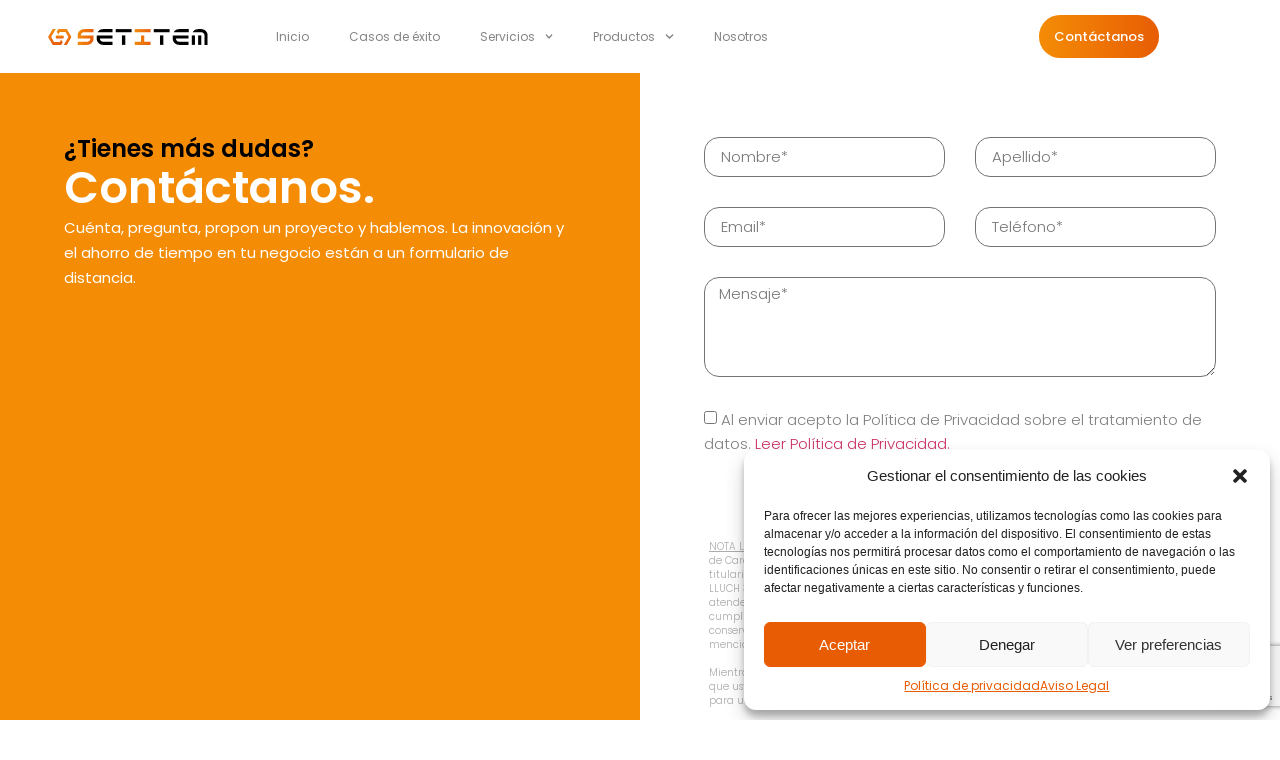

--- FILE ---
content_type: text/html; charset=UTF-8
request_url: https://setitem.com/contacto/
body_size: 25766
content:
<!doctype html>
<html lang="es-ES">
<head>
	<meta charset="UTF-8">
	<meta name="viewport" content="width=device-width, initial-scale=1">
	<link rel="profile" href="https://gmpg.org/xfn/11">
	<meta name='robots' content='index, follow, max-image-preview:large, max-snippet:-1, max-video-preview:-1' />

	<!-- This site is optimized with the Yoast SEO plugin v22.3 - https://yoast.com/wordpress/plugins/seo/ -->
	<title>Contacto - Setitem Informatics</title>
	<link rel="canonical" href="https://setitem.com/contacto/" />
	<meta property="og:locale" content="es_ES" />
	<meta property="og:type" content="article" />
	<meta property="og:title" content="Contacto - Setitem Informatics" />
	<meta property="og:description" content="¿Tienes más dudas? Contáctanos. Cuénta, pregunta, propon un proyecto y hablemos. La innovación y el ahorro de tiempo en tu negocio están a un formulario de distancia. ¿Tienes más dudas? Contáctanos. Cuénta, pregunta, propon un proyecto y hablemos. La innovación y el ahorro de tiempo en tu negocio están a un formulario de distancia. NOTA [&hellip;]" />
	<meta property="og:url" content="https://setitem.com/contacto/" />
	<meta property="og:site_name" content="Setitem Informatics" />
	<meta property="article:publisher" content="https://www.facebook.com/people/Setitem-InformaticsSL/100068453896230/" />
	<meta property="article:modified_time" content="2024-03-25T10:56:12+00:00" />
	<meta name="twitter:card" content="summary_large_image" />
	<meta name="twitter:label1" content="Tiempo de lectura" />
	<meta name="twitter:data1" content="2 minutos" />
	<script type="application/ld+json" class="yoast-schema-graph">{"@context":"https://schema.org","@graph":[{"@type":"WebPage","@id":"https://setitem.com/contacto/","url":"https://setitem.com/contacto/","name":"Contacto - Setitem Informatics","isPartOf":{"@id":"https://setitem.com/#website"},"datePublished":"2024-03-22T09:36:22+00:00","dateModified":"2024-03-25T10:56:12+00:00","breadcrumb":{"@id":"https://setitem.com/contacto/#breadcrumb"},"inLanguage":"es","potentialAction":[{"@type":"ReadAction","target":["https://setitem.com/contacto/"]}]},{"@type":"BreadcrumbList","@id":"https://setitem.com/contacto/#breadcrumb","itemListElement":[{"@type":"ListItem","position":1,"name":"Portada","item":"https://setitem.com/"},{"@type":"ListItem","position":2,"name":"Contacto"}]},{"@type":"WebSite","@id":"https://setitem.com/#website","url":"https://setitem.com/","name":"Setitem Informatics","description":"SOFTWARE A MEDIDA CONSTRUYE TU PROYECTO CON NOSOTROS","publisher":{"@id":"https://setitem.com/#organization"},"potentialAction":[{"@type":"SearchAction","target":{"@type":"EntryPoint","urlTemplate":"https://setitem.com/?s={search_term_string}"},"query-input":"required name=search_term_string"}],"inLanguage":"es"},{"@type":"Organization","@id":"https://setitem.com/#organization","name":"SetItem Informatics","url":"https://setitem.com/","logo":{"@type":"ImageObject","inLanguage":"es","@id":"https://setitem.com/#/schema/logo/image/","url":"https://setitem.com/wp-content/uploads/2023/11/logo_setitem_web-1.svg","contentUrl":"https://setitem.com/wp-content/uploads/2023/11/logo_setitem_web-1.svg","width":400,"height":100,"caption":"SetItem Informatics"},"image":{"@id":"https://setitem.com/#/schema/logo/image/"},"sameAs":["https://www.facebook.com/people/Setitem-InformaticsSL/100068453896230/","https://www.instagram.com/setitem.software/","https://www.linkedin.com/company/setitem/"]}]}</script>
	<!-- / Yoast SEO plugin. -->


<link rel="alternate" type="application/rss+xml" title="Setitem Informatics &raquo; Feed" href="https://setitem.com/feed/" />
<link rel="alternate" type="application/rss+xml" title="Setitem Informatics &raquo; Feed de los comentarios" href="https://setitem.com/comments/feed/" />
<script>
window._wpemojiSettings = {"baseUrl":"https:\/\/s.w.org\/images\/core\/emoji\/14.0.0\/72x72\/","ext":".png","svgUrl":"https:\/\/s.w.org\/images\/core\/emoji\/14.0.0\/svg\/","svgExt":".svg","source":{"concatemoji":"https:\/\/setitem.com\/wp-includes\/js\/wp-emoji-release.min.js?ver=6.4.2"}};
/*! This file is auto-generated */
!function(i,n){var o,s,e;function c(e){try{var t={supportTests:e,timestamp:(new Date).valueOf()};sessionStorage.setItem(o,JSON.stringify(t))}catch(e){}}function p(e,t,n){e.clearRect(0,0,e.canvas.width,e.canvas.height),e.fillText(t,0,0);var t=new Uint32Array(e.getImageData(0,0,e.canvas.width,e.canvas.height).data),r=(e.clearRect(0,0,e.canvas.width,e.canvas.height),e.fillText(n,0,0),new Uint32Array(e.getImageData(0,0,e.canvas.width,e.canvas.height).data));return t.every(function(e,t){return e===r[t]})}function u(e,t,n){switch(t){case"flag":return n(e,"\ud83c\udff3\ufe0f\u200d\u26a7\ufe0f","\ud83c\udff3\ufe0f\u200b\u26a7\ufe0f")?!1:!n(e,"\ud83c\uddfa\ud83c\uddf3","\ud83c\uddfa\u200b\ud83c\uddf3")&&!n(e,"\ud83c\udff4\udb40\udc67\udb40\udc62\udb40\udc65\udb40\udc6e\udb40\udc67\udb40\udc7f","\ud83c\udff4\u200b\udb40\udc67\u200b\udb40\udc62\u200b\udb40\udc65\u200b\udb40\udc6e\u200b\udb40\udc67\u200b\udb40\udc7f");case"emoji":return!n(e,"\ud83e\udef1\ud83c\udffb\u200d\ud83e\udef2\ud83c\udfff","\ud83e\udef1\ud83c\udffb\u200b\ud83e\udef2\ud83c\udfff")}return!1}function f(e,t,n){var r="undefined"!=typeof WorkerGlobalScope&&self instanceof WorkerGlobalScope?new OffscreenCanvas(300,150):i.createElement("canvas"),a=r.getContext("2d",{willReadFrequently:!0}),o=(a.textBaseline="top",a.font="600 32px Arial",{});return e.forEach(function(e){o[e]=t(a,e,n)}),o}function t(e){var t=i.createElement("script");t.src=e,t.defer=!0,i.head.appendChild(t)}"undefined"!=typeof Promise&&(o="wpEmojiSettingsSupports",s=["flag","emoji"],n.supports={everything:!0,everythingExceptFlag:!0},e=new Promise(function(e){i.addEventListener("DOMContentLoaded",e,{once:!0})}),new Promise(function(t){var n=function(){try{var e=JSON.parse(sessionStorage.getItem(o));if("object"==typeof e&&"number"==typeof e.timestamp&&(new Date).valueOf()<e.timestamp+604800&&"object"==typeof e.supportTests)return e.supportTests}catch(e){}return null}();if(!n){if("undefined"!=typeof Worker&&"undefined"!=typeof OffscreenCanvas&&"undefined"!=typeof URL&&URL.createObjectURL&&"undefined"!=typeof Blob)try{var e="postMessage("+f.toString()+"("+[JSON.stringify(s),u.toString(),p.toString()].join(",")+"));",r=new Blob([e],{type:"text/javascript"}),a=new Worker(URL.createObjectURL(r),{name:"wpTestEmojiSupports"});return void(a.onmessage=function(e){c(n=e.data),a.terminate(),t(n)})}catch(e){}c(n=f(s,u,p))}t(n)}).then(function(e){for(var t in e)n.supports[t]=e[t],n.supports.everything=n.supports.everything&&n.supports[t],"flag"!==t&&(n.supports.everythingExceptFlag=n.supports.everythingExceptFlag&&n.supports[t]);n.supports.everythingExceptFlag=n.supports.everythingExceptFlag&&!n.supports.flag,n.DOMReady=!1,n.readyCallback=function(){n.DOMReady=!0}}).then(function(){return e}).then(function(){var e;n.supports.everything||(n.readyCallback(),(e=n.source||{}).concatemoji?t(e.concatemoji):e.wpemoji&&e.twemoji&&(t(e.twemoji),t(e.wpemoji)))}))}((window,document),window._wpemojiSettings);
</script>
<style id='wp-emoji-styles-inline-css'>

	img.wp-smiley, img.emoji {
		display: inline !important;
		border: none !important;
		box-shadow: none !important;
		height: 1em !important;
		width: 1em !important;
		margin: 0 0.07em !important;
		vertical-align: -0.1em !important;
		background: none !important;
		padding: 0 !important;
	}
</style>
<style id='classic-theme-styles-inline-css'>
/*! This file is auto-generated */
.wp-block-button__link{color:#fff;background-color:#32373c;border-radius:9999px;box-shadow:none;text-decoration:none;padding:calc(.667em + 2px) calc(1.333em + 2px);font-size:1.125em}.wp-block-file__button{background:#32373c;color:#fff;text-decoration:none}
</style>
<style id='global-styles-inline-css'>
body{--wp--preset--color--black: #000000;--wp--preset--color--cyan-bluish-gray: #abb8c3;--wp--preset--color--white: #ffffff;--wp--preset--color--pale-pink: #f78da7;--wp--preset--color--vivid-red: #cf2e2e;--wp--preset--color--luminous-vivid-orange: #ff6900;--wp--preset--color--luminous-vivid-amber: #fcb900;--wp--preset--color--light-green-cyan: #7bdcb5;--wp--preset--color--vivid-green-cyan: #00d084;--wp--preset--color--pale-cyan-blue: #8ed1fc;--wp--preset--color--vivid-cyan-blue: #0693e3;--wp--preset--color--vivid-purple: #9b51e0;--wp--preset--gradient--vivid-cyan-blue-to-vivid-purple: linear-gradient(135deg,rgba(6,147,227,1) 0%,rgb(155,81,224) 100%);--wp--preset--gradient--light-green-cyan-to-vivid-green-cyan: linear-gradient(135deg,rgb(122,220,180) 0%,rgb(0,208,130) 100%);--wp--preset--gradient--luminous-vivid-amber-to-luminous-vivid-orange: linear-gradient(135deg,rgba(252,185,0,1) 0%,rgba(255,105,0,1) 100%);--wp--preset--gradient--luminous-vivid-orange-to-vivid-red: linear-gradient(135deg,rgba(255,105,0,1) 0%,rgb(207,46,46) 100%);--wp--preset--gradient--very-light-gray-to-cyan-bluish-gray: linear-gradient(135deg,rgb(238,238,238) 0%,rgb(169,184,195) 100%);--wp--preset--gradient--cool-to-warm-spectrum: linear-gradient(135deg,rgb(74,234,220) 0%,rgb(151,120,209) 20%,rgb(207,42,186) 40%,rgb(238,44,130) 60%,rgb(251,105,98) 80%,rgb(254,248,76) 100%);--wp--preset--gradient--blush-light-purple: linear-gradient(135deg,rgb(255,206,236) 0%,rgb(152,150,240) 100%);--wp--preset--gradient--blush-bordeaux: linear-gradient(135deg,rgb(254,205,165) 0%,rgb(254,45,45) 50%,rgb(107,0,62) 100%);--wp--preset--gradient--luminous-dusk: linear-gradient(135deg,rgb(255,203,112) 0%,rgb(199,81,192) 50%,rgb(65,88,208) 100%);--wp--preset--gradient--pale-ocean: linear-gradient(135deg,rgb(255,245,203) 0%,rgb(182,227,212) 50%,rgb(51,167,181) 100%);--wp--preset--gradient--electric-grass: linear-gradient(135deg,rgb(202,248,128) 0%,rgb(113,206,126) 100%);--wp--preset--gradient--midnight: linear-gradient(135deg,rgb(2,3,129) 0%,rgb(40,116,252) 100%);--wp--preset--font-size--small: 13px;--wp--preset--font-size--medium: 20px;--wp--preset--font-size--large: 36px;--wp--preset--font-size--x-large: 42px;--wp--preset--spacing--20: 0.44rem;--wp--preset--spacing--30: 0.67rem;--wp--preset--spacing--40: 1rem;--wp--preset--spacing--50: 1.5rem;--wp--preset--spacing--60: 2.25rem;--wp--preset--spacing--70: 3.38rem;--wp--preset--spacing--80: 5.06rem;--wp--preset--shadow--natural: 6px 6px 9px rgba(0, 0, 0, 0.2);--wp--preset--shadow--deep: 12px 12px 50px rgba(0, 0, 0, 0.4);--wp--preset--shadow--sharp: 6px 6px 0px rgba(0, 0, 0, 0.2);--wp--preset--shadow--outlined: 6px 6px 0px -3px rgba(255, 255, 255, 1), 6px 6px rgba(0, 0, 0, 1);--wp--preset--shadow--crisp: 6px 6px 0px rgba(0, 0, 0, 1);}:where(.is-layout-flex){gap: 0.5em;}:where(.is-layout-grid){gap: 0.5em;}body .is-layout-flow > .alignleft{float: left;margin-inline-start: 0;margin-inline-end: 2em;}body .is-layout-flow > .alignright{float: right;margin-inline-start: 2em;margin-inline-end: 0;}body .is-layout-flow > .aligncenter{margin-left: auto !important;margin-right: auto !important;}body .is-layout-constrained > .alignleft{float: left;margin-inline-start: 0;margin-inline-end: 2em;}body .is-layout-constrained > .alignright{float: right;margin-inline-start: 2em;margin-inline-end: 0;}body .is-layout-constrained > .aligncenter{margin-left: auto !important;margin-right: auto !important;}body .is-layout-constrained > :where(:not(.alignleft):not(.alignright):not(.alignfull)){max-width: var(--wp--style--global--content-size);margin-left: auto !important;margin-right: auto !important;}body .is-layout-constrained > .alignwide{max-width: var(--wp--style--global--wide-size);}body .is-layout-flex{display: flex;}body .is-layout-flex{flex-wrap: wrap;align-items: center;}body .is-layout-flex > *{margin: 0;}body .is-layout-grid{display: grid;}body .is-layout-grid > *{margin: 0;}:where(.wp-block-columns.is-layout-flex){gap: 2em;}:where(.wp-block-columns.is-layout-grid){gap: 2em;}:where(.wp-block-post-template.is-layout-flex){gap: 1.25em;}:where(.wp-block-post-template.is-layout-grid){gap: 1.25em;}.has-black-color{color: var(--wp--preset--color--black) !important;}.has-cyan-bluish-gray-color{color: var(--wp--preset--color--cyan-bluish-gray) !important;}.has-white-color{color: var(--wp--preset--color--white) !important;}.has-pale-pink-color{color: var(--wp--preset--color--pale-pink) !important;}.has-vivid-red-color{color: var(--wp--preset--color--vivid-red) !important;}.has-luminous-vivid-orange-color{color: var(--wp--preset--color--luminous-vivid-orange) !important;}.has-luminous-vivid-amber-color{color: var(--wp--preset--color--luminous-vivid-amber) !important;}.has-light-green-cyan-color{color: var(--wp--preset--color--light-green-cyan) !important;}.has-vivid-green-cyan-color{color: var(--wp--preset--color--vivid-green-cyan) !important;}.has-pale-cyan-blue-color{color: var(--wp--preset--color--pale-cyan-blue) !important;}.has-vivid-cyan-blue-color{color: var(--wp--preset--color--vivid-cyan-blue) !important;}.has-vivid-purple-color{color: var(--wp--preset--color--vivid-purple) !important;}.has-black-background-color{background-color: var(--wp--preset--color--black) !important;}.has-cyan-bluish-gray-background-color{background-color: var(--wp--preset--color--cyan-bluish-gray) !important;}.has-white-background-color{background-color: var(--wp--preset--color--white) !important;}.has-pale-pink-background-color{background-color: var(--wp--preset--color--pale-pink) !important;}.has-vivid-red-background-color{background-color: var(--wp--preset--color--vivid-red) !important;}.has-luminous-vivid-orange-background-color{background-color: var(--wp--preset--color--luminous-vivid-orange) !important;}.has-luminous-vivid-amber-background-color{background-color: var(--wp--preset--color--luminous-vivid-amber) !important;}.has-light-green-cyan-background-color{background-color: var(--wp--preset--color--light-green-cyan) !important;}.has-vivid-green-cyan-background-color{background-color: var(--wp--preset--color--vivid-green-cyan) !important;}.has-pale-cyan-blue-background-color{background-color: var(--wp--preset--color--pale-cyan-blue) !important;}.has-vivid-cyan-blue-background-color{background-color: var(--wp--preset--color--vivid-cyan-blue) !important;}.has-vivid-purple-background-color{background-color: var(--wp--preset--color--vivid-purple) !important;}.has-black-border-color{border-color: var(--wp--preset--color--black) !important;}.has-cyan-bluish-gray-border-color{border-color: var(--wp--preset--color--cyan-bluish-gray) !important;}.has-white-border-color{border-color: var(--wp--preset--color--white) !important;}.has-pale-pink-border-color{border-color: var(--wp--preset--color--pale-pink) !important;}.has-vivid-red-border-color{border-color: var(--wp--preset--color--vivid-red) !important;}.has-luminous-vivid-orange-border-color{border-color: var(--wp--preset--color--luminous-vivid-orange) !important;}.has-luminous-vivid-amber-border-color{border-color: var(--wp--preset--color--luminous-vivid-amber) !important;}.has-light-green-cyan-border-color{border-color: var(--wp--preset--color--light-green-cyan) !important;}.has-vivid-green-cyan-border-color{border-color: var(--wp--preset--color--vivid-green-cyan) !important;}.has-pale-cyan-blue-border-color{border-color: var(--wp--preset--color--pale-cyan-blue) !important;}.has-vivid-cyan-blue-border-color{border-color: var(--wp--preset--color--vivid-cyan-blue) !important;}.has-vivid-purple-border-color{border-color: var(--wp--preset--color--vivid-purple) !important;}.has-vivid-cyan-blue-to-vivid-purple-gradient-background{background: var(--wp--preset--gradient--vivid-cyan-blue-to-vivid-purple) !important;}.has-light-green-cyan-to-vivid-green-cyan-gradient-background{background: var(--wp--preset--gradient--light-green-cyan-to-vivid-green-cyan) !important;}.has-luminous-vivid-amber-to-luminous-vivid-orange-gradient-background{background: var(--wp--preset--gradient--luminous-vivid-amber-to-luminous-vivid-orange) !important;}.has-luminous-vivid-orange-to-vivid-red-gradient-background{background: var(--wp--preset--gradient--luminous-vivid-orange-to-vivid-red) !important;}.has-very-light-gray-to-cyan-bluish-gray-gradient-background{background: var(--wp--preset--gradient--very-light-gray-to-cyan-bluish-gray) !important;}.has-cool-to-warm-spectrum-gradient-background{background: var(--wp--preset--gradient--cool-to-warm-spectrum) !important;}.has-blush-light-purple-gradient-background{background: var(--wp--preset--gradient--blush-light-purple) !important;}.has-blush-bordeaux-gradient-background{background: var(--wp--preset--gradient--blush-bordeaux) !important;}.has-luminous-dusk-gradient-background{background: var(--wp--preset--gradient--luminous-dusk) !important;}.has-pale-ocean-gradient-background{background: var(--wp--preset--gradient--pale-ocean) !important;}.has-electric-grass-gradient-background{background: var(--wp--preset--gradient--electric-grass) !important;}.has-midnight-gradient-background{background: var(--wp--preset--gradient--midnight) !important;}.has-small-font-size{font-size: var(--wp--preset--font-size--small) !important;}.has-medium-font-size{font-size: var(--wp--preset--font-size--medium) !important;}.has-large-font-size{font-size: var(--wp--preset--font-size--large) !important;}.has-x-large-font-size{font-size: var(--wp--preset--font-size--x-large) !important;}
.wp-block-navigation a:where(:not(.wp-element-button)){color: inherit;}
:where(.wp-block-post-template.is-layout-flex){gap: 1.25em;}:where(.wp-block-post-template.is-layout-grid){gap: 1.25em;}
:where(.wp-block-columns.is-layout-flex){gap: 2em;}:where(.wp-block-columns.is-layout-grid){gap: 2em;}
.wp-block-pullquote{font-size: 1.5em;line-height: 1.6;}
</style>
<link rel='stylesheet' id='cmplz-general-css' href='https://setitem.com/wp-content/plugins/complianz-gdpr/assets/css/cookieblocker.min.css?ver=6.5.6' media='all' />
<link rel='stylesheet' id='hello-elementor-css' href='https://setitem.com/wp-content/themes/hello-elementor/style.min.css?ver=2.9.0' media='all' />
<link rel='stylesheet' id='hello-elementor-theme-style-css' href='https://setitem.com/wp-content/themes/hello-elementor/theme.min.css?ver=2.9.0' media='all' />
<link rel='stylesheet' id='elementor-frontend-css' href='https://setitem.com/wp-content/uploads/elementor/css/custom-frontend-lite.min.css?ver=1713424771' media='all' />
<link rel='stylesheet' id='elementor-post-11-css' href='https://setitem.com/wp-content/uploads/elementor/css/post-11.css?ver=1713424771' media='all' />
<link rel='stylesheet' id='swiper-css' href='https://setitem.com/wp-content/plugins/elementor/assets/lib/swiper/v8/css/swiper.min.css?ver=8.4.5' media='all' />
<link rel='stylesheet' id='elementor-pro-css' href='https://setitem.com/wp-content/uploads/elementor/css/custom-pro-frontend-lite.min.css?ver=1713424771' media='all' />
<link rel='stylesheet' id='elementor-global-css' href='https://setitem.com/wp-content/uploads/elementor/css/global.css?ver=1713424771' media='all' />
<link rel='stylesheet' id='elementor-post-8647-css' href='https://setitem.com/wp-content/uploads/elementor/css/post-8647.css?ver=1713426190' media='all' />
<link rel='stylesheet' id='elementor-post-519-css' href='https://setitem.com/wp-content/uploads/elementor/css/post-519.css?ver=1713433754' media='all' />
<link rel='stylesheet' id='elementor-post-530-css' href='https://setitem.com/wp-content/uploads/elementor/css/post-530.css?ver=1713424772' media='all' />
<link rel='stylesheet' id='google-fonts-1-css' href='https://fonts.googleapis.com/css?family=Poppins%3A100%2C100italic%2C200%2C200italic%2C300%2C300italic%2C400%2C400italic%2C500%2C500italic%2C600%2C600italic%2C700%2C700italic%2C800%2C800italic%2C900%2C900italic&#038;display=swap&#038;ver=6.4.2' media='all' />
<link rel="preconnect" href="https://fonts.gstatic.com/" crossorigin><script src="https://setitem.com/wp-includes/js/jquery/jquery.min.js?ver=3.7.1" id="jquery-core-js"></script>
<script src="https://setitem.com/wp-includes/js/jquery/jquery-migrate.min.js?ver=3.4.1" id="jquery-migrate-js"></script>
<link rel="https://api.w.org/" href="https://setitem.com/wp-json/" /><link rel="alternate" type="application/json" href="https://setitem.com/wp-json/wp/v2/pages/8647" /><link rel="EditURI" type="application/rsd+xml" title="RSD" href="https://setitem.com/xmlrpc.php?rsd" />
<link rel='shortlink' href='https://setitem.com/?p=8647' />
<link rel="alternate" type="application/json+oembed" href="https://setitem.com/wp-json/oembed/1.0/embed?url=https%3A%2F%2Fsetitem.com%2Fcontacto%2F" />
<link rel="alternate" type="text/xml+oembed" href="https://setitem.com/wp-json/oembed/1.0/embed?url=https%3A%2F%2Fsetitem.com%2Fcontacto%2F&#038;format=xml" />
<style>.cmplz-hidden{display:none!important;}</style><meta name="generator" content="Elementor 3.21.0; features: e_optimized_assets_loading, e_optimized_css_loading, e_font_icon_svg, additional_custom_breakpoints; settings: css_print_method-external, google_font-enabled, font_display-swap">
<!-- Google tag (gtag.js) -->
<script type="text/plain" data-service="google-analytics" data-category="statistics" async data-cmplz-src="https://www.googletagmanager.com/gtag/js?id=G-RG99TG5XZZ"></script>
<script>
  window.dataLayer = window.dataLayer || [];
  function gtag(){dataLayer.push(arguments);}
  gtag('js', new Date());

  gtag('config', 'G-RG99TG5XZZ');
</script>
<link rel="icon" href="https://setitem.com/wp-content/uploads/2023/11/setitemfavicon_512x512.svg" sizes="32x32" />
<link rel="icon" href="https://setitem.com/wp-content/uploads/2023/11/setitemfavicon_512x512.svg" sizes="192x192" />
<link rel="apple-touch-icon" href="https://setitem.com/wp-content/uploads/2023/11/setitemfavicon_512x512.svg" />
<meta name="msapplication-TileImage" content="https://setitem.com/wp-content/uploads/2023/11/setitemfavicon_512x512.svg" />
</head>
<body data-cmplz=1 class="page-template-default page page-id-8647 wp-custom-logo elementor-default elementor-template-full-width elementor-kit-11 elementor-page elementor-page-8647 elementor-page-8163 elementor-page-8146 elementor-page-8144">


<a class="skip-link screen-reader-text" href="#content">Ir al contenido</a>

		<header data-elementor-type="header" data-elementor-id="519" class="elementor elementor-519 elementor-location-header" data-elementor-post-type="elementor_library">
					<div class="elementor-section-wrap">
						<div class="elementor-element elementor-element-d5f5960 e-con-full elementor-hidden-tablet_extra elementor-hidden-tablet elementor-hidden-mobile e-flex e-con e-parent" data-id="d5f5960" data-element_type="container" data-settings="{&quot;background_background&quot;:&quot;classic&quot;,&quot;sticky&quot;:&quot;top&quot;,&quot;sticky_on&quot;:[&quot;widescreen&quot;,&quot;desktop&quot;],&quot;sticky_offset&quot;:0,&quot;sticky_effects_offset&quot;:0}">
		<div class="elementor-element elementor-element-8563e7a e-con-full e-flex e-con e-child" data-id="8563e7a" data-element_type="container">
				<div class="elementor-element elementor-element-bc7e0bd elementor-widget__width-inherit elementor-widget-tablet__width-inherit elementor-widget elementor-widget-theme-site-logo elementor-widget-image" data-id="bc7e0bd" data-element_type="widget" data-widget_type="theme-site-logo.default">
				<div class="elementor-widget-container">
			<style>/*! elementor - v3.21.0 - 15-04-2024 */
.elementor-widget-image{text-align:center}.elementor-widget-image a{display:inline-block}.elementor-widget-image a img[src$=".svg"]{width:48px}.elementor-widget-image img{vertical-align:middle;display:inline-block}</style>					<div class="elementor-image">
								<a href="https://setitem.com">
			<img width="400" height="100" src="https://setitem.com/wp-content/uploads/2023/11/logo_setitem_web-1.svg" class="attachment-full size-full wp-image-923" alt="" />				</a>
										</div>
						</div>
				</div>
				</div>
		<div class="elementor-element elementor-element-df5369c e-con-full e-flex e-con e-child" data-id="df5369c" data-element_type="container">
				<div class="elementor-element elementor-element-0ec3ffb elementor-nav-menu--dropdown-tablet_extra elementor-hidden-tablet_extra elementor-hidden-tablet elementor-hidden-mobile elementor-nav-menu__text-align-aside elementor-nav-menu--toggle elementor-nav-menu--burger elementor-widget elementor-widget-nav-menu" data-id="0ec3ffb" data-element_type="widget" data-settings="{&quot;submenu_icon&quot;:{&quot;value&quot;:&quot;&lt;svg class=\&quot;fa-svg-chevron-down e-font-icon-svg e-fas-chevron-down\&quot; viewBox=\&quot;0 0 448 512\&quot; xmlns=\&quot;http:\/\/www.w3.org\/2000\/svg\&quot;&gt;&lt;path d=\&quot;M207.029 381.476L12.686 187.132c-9.373-9.373-9.373-24.569 0-33.941l22.667-22.667c9.357-9.357 24.522-9.375 33.901-.04L224 284.505l154.745-154.021c9.379-9.335 24.544-9.317 33.901.04l22.667 22.667c9.373 9.373 9.373 24.569 0 33.941L240.971 381.476c-9.373 9.372-24.569 9.372-33.942 0z\&quot;&gt;&lt;\/path&gt;&lt;\/svg&gt;&quot;,&quot;library&quot;:&quot;fa-solid&quot;},&quot;layout&quot;:&quot;horizontal&quot;,&quot;toggle&quot;:&quot;burger&quot;}" data-widget_type="nav-menu.default">
				<div class="elementor-widget-container">
			<link rel="stylesheet" href="https://setitem.com/wp-content/uploads/elementor/css/custom-pro-widget-nav-menu.min.css?ver=1713424772">			<nav class="elementor-nav-menu--main elementor-nav-menu__container elementor-nav-menu--layout-horizontal e--pointer-underline e--animation-fade">
				<ul id="menu-1-0ec3ffb" class="elementor-nav-menu"><li class="menu-item menu-item-type-post_type menu-item-object-page menu-item-home menu-item-9257"><a href="https://setitem.com/" class="elementor-item">Inicio</a></li>
<li class="menu-item menu-item-type-post_type menu-item-object-page menu-item-9258"><a href="https://setitem.com/casos-exito/" class="elementor-item">Casos de éxito</a></li>
<li class="menu-item menu-item-type-custom menu-item-object-custom menu-item-has-children menu-item-448"><a href="#SERVICIOS" class="elementor-item elementor-item-anchor">Servicios</a>
<ul class="sub-menu elementor-nav-menu--dropdown">
	<li class="menu-item menu-item-type-post_type menu-item-object-page menu-item-6008"><a href="https://setitem.com/software-a-medida/" class="elementor-sub-item">Software a Medida</a></li>
	<li class="menu-item menu-item-type-post_type menu-item-object-page menu-item-6007"><a href="https://setitem.com/consultorias-tic/" class="elementor-sub-item">Consultorías TIC</a></li>
	<li class="menu-item menu-item-type-post_type menu-item-object-page menu-item-6009"><a href="https://setitem.com/integracion-y-soluciones-iot/" class="elementor-sub-item">Integración y soluciones IoT</a></li>
</ul>
</li>
<li class="menu-item menu-item-type-custom menu-item-object-custom menu-item-has-children menu-item-6010"><a href="#PRODUCTOS" class="elementor-item elementor-item-anchor">Productos</a>
<ul class="sub-menu elementor-nav-menu--dropdown">
	<li class="menu-item menu-item-type-post_type menu-item-object-page menu-item-6013"><a href="https://setitem.com/igest/" class="elementor-sub-item">iGest</a></li>
	<li class="menu-item menu-item-type-post_type menu-item-object-page menu-item-6012"><a href="https://setitem.com/the-assistant/" class="elementor-sub-item">The Assistant</a></li>
	<li class="menu-item menu-item-type-custom menu-item-object-custom menu-item-6011"><a target="_blank" rel="noopener" href="https://pointready.com" class="elementor-sub-item">Point Ready</a></li>
</ul>
</li>
<li class="menu-item menu-item-type-post_type menu-item-object-page menu-item-9259"><a href="https://setitem.com/nosotros/" class="elementor-item">Nosotros</a></li>
</ul>			</nav>
					<div class="elementor-menu-toggle" role="button" tabindex="0" aria-label="Alternar menú" aria-expanded="false">
			<svg aria-hidden="true" role="presentation" class="elementor-menu-toggle__icon--open e-font-icon-svg e-eicon-menu-bar" viewBox="0 0 1000 1000" xmlns="http://www.w3.org/2000/svg"><path d="M104 333H896C929 333 958 304 958 271S929 208 896 208H104C71 208 42 237 42 271S71 333 104 333ZM104 583H896C929 583 958 554 958 521S929 458 896 458H104C71 458 42 487 42 521S71 583 104 583ZM104 833H896C929 833 958 804 958 771S929 708 896 708H104C71 708 42 737 42 771S71 833 104 833Z"></path></svg><svg aria-hidden="true" role="presentation" class="elementor-menu-toggle__icon--close e-font-icon-svg e-eicon-close" viewBox="0 0 1000 1000" xmlns="http://www.w3.org/2000/svg"><path d="M742 167L500 408 258 167C246 154 233 150 217 150 196 150 179 158 167 167 154 179 150 196 150 212 150 229 154 242 171 254L408 500 167 742C138 771 138 800 167 829 196 858 225 858 254 829L496 587 738 829C750 842 767 846 783 846 800 846 817 842 829 829 842 817 846 804 846 783 846 767 842 750 829 737L588 500 833 258C863 229 863 200 833 171 804 137 775 137 742 167Z"></path></svg>			<span class="elementor-screen-only">Menú</span>
		</div>
					<nav class="elementor-nav-menu--dropdown elementor-nav-menu__container" aria-hidden="true">
				<ul id="menu-2-0ec3ffb" class="elementor-nav-menu"><li class="menu-item menu-item-type-post_type menu-item-object-page menu-item-home menu-item-9257"><a href="https://setitem.com/" class="elementor-item" tabindex="-1">Inicio</a></li>
<li class="menu-item menu-item-type-post_type menu-item-object-page menu-item-9258"><a href="https://setitem.com/casos-exito/" class="elementor-item" tabindex="-1">Casos de éxito</a></li>
<li class="menu-item menu-item-type-custom menu-item-object-custom menu-item-has-children menu-item-448"><a href="#SERVICIOS" class="elementor-item elementor-item-anchor" tabindex="-1">Servicios</a>
<ul class="sub-menu elementor-nav-menu--dropdown">
	<li class="menu-item menu-item-type-post_type menu-item-object-page menu-item-6008"><a href="https://setitem.com/software-a-medida/" class="elementor-sub-item" tabindex="-1">Software a Medida</a></li>
	<li class="menu-item menu-item-type-post_type menu-item-object-page menu-item-6007"><a href="https://setitem.com/consultorias-tic/" class="elementor-sub-item" tabindex="-1">Consultorías TIC</a></li>
	<li class="menu-item menu-item-type-post_type menu-item-object-page menu-item-6009"><a href="https://setitem.com/integracion-y-soluciones-iot/" class="elementor-sub-item" tabindex="-1">Integración y soluciones IoT</a></li>
</ul>
</li>
<li class="menu-item menu-item-type-custom menu-item-object-custom menu-item-has-children menu-item-6010"><a href="#PRODUCTOS" class="elementor-item elementor-item-anchor" tabindex="-1">Productos</a>
<ul class="sub-menu elementor-nav-menu--dropdown">
	<li class="menu-item menu-item-type-post_type menu-item-object-page menu-item-6013"><a href="https://setitem.com/igest/" class="elementor-sub-item" tabindex="-1">iGest</a></li>
	<li class="menu-item menu-item-type-post_type menu-item-object-page menu-item-6012"><a href="https://setitem.com/the-assistant/" class="elementor-sub-item" tabindex="-1">The Assistant</a></li>
	<li class="menu-item menu-item-type-custom menu-item-object-custom menu-item-6011"><a target="_blank" rel="noopener" href="https://pointready.com" class="elementor-sub-item" tabindex="-1">Point Ready</a></li>
</ul>
</li>
<li class="menu-item menu-item-type-post_type menu-item-object-page menu-item-9259"><a href="https://setitem.com/nosotros/" class="elementor-item" tabindex="-1">Nosotros</a></li>
</ul>			</nav>
				</div>
				</div>
				</div>
		<div class="elementor-element elementor-element-feae04a e-con-full elementor-hidden-tablet_extra elementor-hidden-tablet elementor-hidden-mobile e-flex e-con e-child" data-id="feae04a" data-element_type="container">
				<div class="elementor-element elementor-element-21c2e9e elementor-mobile-align-center elementor-hidden-tablet elementor-hidden-mobile elementor-widget elementor-widget-button" data-id="21c2e9e" data-element_type="widget" data-widget_type="button.default">
				<div class="elementor-widget-container">
					<div class="elementor-button-wrapper">
			<a class="elementor-button elementor-button-link elementor-size-xs elementor-animation-grow" href="/contacto/">
						<span class="elementor-button-content-wrapper">
									<span class="elementor-button-text">Contáctanos</span>
					</span>
					</a>
		</div>
				</div>
				</div>
				<div style="--langs:2" class="elementor-element elementor-element-edda966 cpel-switcher--layout-dropdown cpel-switcher--drop-on-hover elementor-hidden-widescreen elementor-hidden-desktop elementor-hidden-laptop elementor-hidden-tablet_extra elementor-hidden-tablet elementor-hidden-mobile cpel-switcher--drop-to-down cpel-switcher--aspect-ratio-43 elementor-widget elementor-widget-polylang-language-switcher" data-id="edda966" data-element_type="widget" data-widget_type="polylang-language-switcher.default">
				<div class="elementor-widget-container">
			<nav class="cpel-switcher__nav"><div class="cpel-switcher__toggle cpel-switcher__lang" onclick="this.classList.toggle('cpel-switcher__toggle--on')"><a lang="es-ES" hreflang="es-ES" href="https://setitem.com/contacto/"><span class="cpel-switcher__flag cpel-switcher__flag--es"><img src="data:image/svg+xml;utf8,%3Csvg width='21' height='15' xmlns='http://www.w3.org/2000/svg'%3E%3Cdefs%3E%3ClinearGradient x1='50%' y1='0%' x2='50%' y2='100%' id='a'%3E%3Cstop stop-color='%23FFF' offset='0%'/%3E%3Cstop stop-color='%23F0F0F0' offset='100%'/%3E%3C/linearGradient%3E%3ClinearGradient x1='50%' y1='0%' x2='50%' y2='100%' id='b'%3E%3Cstop stop-color='%23DD172C' offset='0%'/%3E%3Cstop stop-color='%23C60B1F' offset='100%'/%3E%3C/linearGradient%3E%3ClinearGradient x1='50%' y1='0%' x2='50%' y2='100%' id='c'%3E%3Cstop stop-color='%23FFD133' offset='0%'/%3E%3Cstop stop-color='%23FFC500' offset='100%'/%3E%3C/linearGradient%3E%3C/defs%3E%3Cg fill='none' fill-rule='evenodd'%3E%3Cpath fill='url(%23a)' d='M0 0h21v15H0z'/%3E%3Cpath fill='url(%23b)' d='M0 0h21v4H0zm0 11h21v4H0z'/%3E%3Cpath fill='url(%23c)' d='M0 4h21v7H0z'/%3E%3Cpath fill='%23FFEDB1' d='M5.5 7h1v.5h-1z'/%3E%3Cpath d='M4.915 8.46c.025.295.291.54.585.54s.56-.246.585-.54L6.207 7H4.793l.122 1.46zm-.624-1.465a.456.456 0 01.465-.495h1.488a.45.45 0 01.465.495l-.126 1.506A1.104 1.104 0 015.5 9.5a1.104 1.104 0 01-1.083-.999L4.29 6.995z' fill='%23A41517' fill-rule='nonzero'/%3E%3Cpath fill='%23A41517' d='M4.5 7.5h2V8H6l-.5 1L5 8h-.5zM3 6h1v3.5H3zm4 0h1v3.5H7zm-2.5-.5c0-.276.214-.5.505-.5h.99c.279 0 .505.232.505.5v.248A.248.248 0 016.255 6h-1.51a.245.245 0 01-.245-.252V5.5z'/%3E%3C/g%3E%3C/svg%3E" alt="Español" /></span></a></div></nav>		</div>
				</div>
				</div>
				</div>
		<div class="elementor-element elementor-element-3c5d80a e-con-full elementor-hidden-widescreen elementor-hidden-desktop elementor-hidden-laptop e-flex e-con e-parent" data-id="3c5d80a" data-element_type="container" data-settings="{&quot;background_background&quot;:&quot;classic&quot;,&quot;sticky&quot;:&quot;top&quot;,&quot;sticky_on&quot;:[&quot;tablet_extra&quot;,&quot;tablet&quot;,&quot;mobile&quot;],&quot;animation_tablet_extra&quot;:&quot;fadeIn&quot;,&quot;sticky_offset&quot;:0,&quot;sticky_effects_offset&quot;:0}">
		<div class="elementor-element elementor-element-6cfea21 e-con-full e-flex e-con e-child" data-id="6cfea21" data-element_type="container">
				<div class="elementor-element elementor-element-7f62a83 elementor-widget__width-inherit elementor-widget-tablet__width-inherit elementor-widget elementor-widget-theme-site-logo elementor-widget-image" data-id="7f62a83" data-element_type="widget" data-widget_type="theme-site-logo.default">
				<div class="elementor-widget-container">
								<div class="elementor-image">
								<a href="https://setitem.com">
			<img width="400" height="100" src="https://setitem.com/wp-content/uploads/2023/11/logo_setitem_web-1.svg" class="attachment-full size-full wp-image-923" alt="" />				</a>
										</div>
						</div>
				</div>
				</div>
		<div class="elementor-element elementor-element-9555fbb e-con-full e-flex e-con e-child" data-id="9555fbb" data-element_type="container">
				<div class="elementor-element elementor-element-311da1c elementor-tablet_extra-align-right elementor-widget elementor-widget-button" data-id="311da1c" data-element_type="widget" data-widget_type="button.default">
				<div class="elementor-widget-container">
					<div class="elementor-button-wrapper">
			<a class="elementor-button elementor-button-link elementor-size-md elementor-animation-grow" href="#elementor-action%3Aaction%3Dpopup%3Aopen%26settings%3DeyJpZCI6IjYwNjkiLCJ0b2dnbGUiOmZhbHNlfQ%3D%3D">
						<span class="elementor-button-content-wrapper">
						<span class="elementor-button-icon elementor-align-icon-left">
				<svg aria-hidden="true" class="e-font-icon-svg e-fas-bars" viewBox="0 0 448 512" xmlns="http://www.w3.org/2000/svg"><path d="M16 132h416c8.837 0 16-7.163 16-16V76c0-8.837-7.163-16-16-16H16C7.163 60 0 67.163 0 76v40c0 8.837 7.163 16 16 16zm0 160h416c8.837 0 16-7.163 16-16v-40c0-8.837-7.163-16-16-16H16c-8.837 0-16 7.163-16 16v40c0 8.837 7.163 16 16 16zm0 160h416c8.837 0 16-7.163 16-16v-40c0-8.837-7.163-16-16-16H16c-8.837 0-16 7.163-16 16v40c0 8.837 7.163 16 16 16z"></path></svg>			</span>
								</span>
					</a>
		</div>
				</div>
				</div>
				</div>
				</div>
		<div class="elementor-element elementor-element-84d57a7 e-con-full elementor-hidden-widescreen elementor-hidden-desktop elementor-hidden-laptop elementor-hidden-tablet_extra elementor-hidden-tablet elementor-hidden-mobile e-flex e-con e-parent" data-id="84d57a7" data-element_type="container" data-settings="{&quot;background_background&quot;:&quot;classic&quot;,&quot;sticky&quot;:&quot;top&quot;,&quot;sticky_on&quot;:[&quot;tablet_extra&quot;,&quot;tablet&quot;,&quot;mobile&quot;],&quot;animation_tablet_extra&quot;:&quot;fadeIn&quot;,&quot;sticky_offset&quot;:0,&quot;sticky_effects_offset&quot;:0}">
		<div class="elementor-element elementor-element-5902559 e-con-full e-flex e-con e-child" data-id="5902559" data-element_type="container">
				<div class="elementor-element elementor-element-93c47e9 elementor-widget__width-inherit elementor-widget-tablet__width-inherit elementor-widget elementor-widget-theme-site-logo elementor-widget-image" data-id="93c47e9" data-element_type="widget" data-widget_type="theme-site-logo.default">
				<div class="elementor-widget-container">
								<div class="elementor-image">
								<a href="https://setitem.com">
			<img width="400" height="100" src="https://setitem.com/wp-content/uploads/2023/11/logo_setitem_web-1.svg" class="attachment-full size-full wp-image-923" alt="" />				</a>
										</div>
						</div>
				</div>
				</div>
		<div class="elementor-element elementor-element-ddfb382 e-con-full e-flex e-con e-child" data-id="ddfb382" data-element_type="container">
				<div class="elementor-element elementor-element-a42529d elementor-tablet_extra-align-right elementor-widget elementor-widget-button" data-id="a42529d" data-element_type="widget" data-widget_type="button.default">
				<div class="elementor-widget-container">
					<div class="elementor-button-wrapper">
			<a class="elementor-button elementor-button-link elementor-size-md elementor-animation-grow" href="#elementor-action%3Aaction%3Dpopup%3Aopen%26settings%3DeyJpZCI6IjYwNjkiLCJ0b2dnbGUiOmZhbHNlfQ%3D%3D">
						<span class="elementor-button-content-wrapper">
						<span class="elementor-button-icon elementor-align-icon-left">
				<svg aria-hidden="true" class="e-font-icon-svg e-fas-bars" viewBox="0 0 448 512" xmlns="http://www.w3.org/2000/svg"><path d="M16 132h416c8.837 0 16-7.163 16-16V76c0-8.837-7.163-16-16-16H16C7.163 60 0 67.163 0 76v40c0 8.837 7.163 16 16 16zm0 160h416c8.837 0 16-7.163 16-16v-40c0-8.837-7.163-16-16-16H16c-8.837 0-16 7.163-16 16v40c0 8.837 7.163 16 16 16zm0 160h416c8.837 0 16-7.163 16-16v-40c0-8.837-7.163-16-16-16H16c-8.837 0-16 7.163-16 16v40c0 8.837 7.163 16 16 16z"></path></svg>			</span>
								</span>
					</a>
		</div>
				</div>
				</div>
				</div>
				</div>
							</div>
				</header>
				<div data-elementor-type="wp-page" data-elementor-id="8647" class="elementor elementor-8647" data-elementor-post-type="page">
				<div class="elementor-element elementor-element-f0af91e e-con-full e-flex elementor-invisible e-con e-parent" data-id="f0af91e" data-element_type="container" data-settings="{&quot;background_background&quot;:&quot;classic&quot;,&quot;animation&quot;:&quot;fadeInUp&quot;}">
		<div class="elementor-element elementor-element-e0db37c e-con-full e-flex e-con e-child" data-id="e0db37c" data-element_type="container" data-settings="{&quot;background_background&quot;:&quot;classic&quot;,&quot;animation&quot;:&quot;none&quot;,&quot;animation_delay&quot;:500,&quot;animation_widescreen&quot;:&quot;none&quot;}">
		<div class="elementor-element elementor-element-c6d8e7a e-con-full elementor-hidden-widescreen elementor-hidden-desktop elementor-hidden-laptop elementor-hidden-tablet_extra elementor-hidden-tablet e-flex e-con e-child" data-id="c6d8e7a" data-element_type="container" data-settings="{&quot;background_background&quot;:&quot;classic&quot;,&quot;animation&quot;:&quot;none&quot;}">
				<div class="elementor-element elementor-element-8b15055 elementor-widget-mobile__width-inherit elementor-invisible elementor-widget elementor-widget-heading" data-id="8b15055" data-element_type="widget" data-settings="{&quot;_animation&quot;:&quot;fadeIn&quot;}" data-widget_type="heading.default">
				<div class="elementor-widget-container">
			<style>/*! elementor - v3.21.0 - 15-04-2024 */
.elementor-heading-title{padding:0;margin:0;line-height:1}.elementor-widget-heading .elementor-heading-title[class*=elementor-size-]>a{color:inherit;font-size:inherit;line-height:inherit}.elementor-widget-heading .elementor-heading-title.elementor-size-small{font-size:15px}.elementor-widget-heading .elementor-heading-title.elementor-size-medium{font-size:19px}.elementor-widget-heading .elementor-heading-title.elementor-size-large{font-size:29px}.elementor-widget-heading .elementor-heading-title.elementor-size-xl{font-size:39px}.elementor-widget-heading .elementor-heading-title.elementor-size-xxl{font-size:59px}</style><h2 class="elementor-heading-title elementor-size-default">¿Tienes más dudas?</h2>		</div>
				</div>
				<div class="elementor-element elementor-element-acc3e7c elementor-widget elementor-widget-heading" data-id="acc3e7c" data-element_type="widget" data-widget_type="heading.default">
				<div class="elementor-widget-container">
			<h1 class="elementor-heading-title elementor-size-default">Contáctanos.</h1>		</div>
				</div>
				<div class="elementor-element elementor-element-03967e4 elementor-widget-tablet__width-inherit elementor-widget elementor-widget-heading" data-id="03967e4" data-element_type="widget" data-widget_type="heading.default">
				<div class="elementor-widget-container">
			<p class="elementor-heading-title elementor-size-default">Cuénta, pregunta, propon un proyecto y hablemos.
La innovación y el ahorro de tiempo en tu negocio están a un formulario de distancia.</p>		</div>
				</div>
				</div>
		<div class="elementor-element elementor-element-fcebe5b e-con-full elementor-hidden-mobile e-flex e-con e-child" data-id="fcebe5b" data-element_type="container" data-settings="{&quot;background_background&quot;:&quot;classic&quot;,&quot;animation&quot;:&quot;none&quot;}">
				<div class="elementor-element elementor-element-e74d334 elementor-widget-mobile__width-inherit elementor-invisible elementor-widget elementor-widget-heading" data-id="e74d334" data-element_type="widget" data-settings="{&quot;_animation&quot;:&quot;fadeIn&quot;}" data-widget_type="heading.default">
				<div class="elementor-widget-container">
			<h2 class="elementor-heading-title elementor-size-default">¿Tienes más dudas?</h2>		</div>
				</div>
				<div class="elementor-element elementor-element-004cda3 elementor-widget elementor-widget-heading" data-id="004cda3" data-element_type="widget" data-widget_type="heading.default">
				<div class="elementor-widget-container">
			<h1 class="elementor-heading-title elementor-size-default">Contáctanos.</h1>		</div>
				</div>
				<div class="elementor-element elementor-element-7d0e4f3 elementor-widget-tablet__width-inherit elementor-widget elementor-widget-heading" data-id="7d0e4f3" data-element_type="widget" data-widget_type="heading.default">
				<div class="elementor-widget-container">
			<p class="elementor-heading-title elementor-size-default">Cuénta, pregunta, propon un proyecto y hablemos.
La innovación y el ahorro de tiempo en tu negocio están a un formulario de distancia.</p>		</div>
				</div>
				</div>
		<div class="elementor-element elementor-element-38b3a52 e-con-full e-flex e-con e-child" data-id="38b3a52" data-element_type="container">
				<div class="elementor-element elementor-element-6b8668a elementor-button-align-end elementor-tablet-button-align-center elementor-widget elementor-widget-form" data-id="6b8668a" data-element_type="widget" data-settings="{&quot;step_next_label&quot;:&quot;Next&quot;,&quot;step_previous_label&quot;:&quot;Previous&quot;,&quot;button_width&quot;:&quot;100&quot;,&quot;step_type&quot;:&quot;number_text&quot;,&quot;step_icon_shape&quot;:&quot;circle&quot;}" data-widget_type="form.default">
				<div class="elementor-widget-container">
			<style>/*! elementor-pro - v3.18.0 - 17-01-2024 */
.elementor-button.elementor-hidden,.elementor-hidden{display:none}.e-form__step{width:100%}.e-form__step:not(.elementor-hidden){display:flex;flex-wrap:wrap}.e-form__buttons{flex-wrap:wrap}.e-form__buttons,.e-form__buttons__wrapper{display:flex}.e-form__indicators{display:flex;justify-content:space-between;align-items:center;flex-wrap:nowrap;font-size:13px;margin-bottom:var(--e-form-steps-indicators-spacing)}.e-form__indicators__indicator{display:flex;flex-direction:column;align-items:center;justify-content:center;flex-basis:0;padding:0 var(--e-form-steps-divider-gap)}.e-form__indicators__indicator__progress{width:100%;position:relative;background-color:var(--e-form-steps-indicator-progress-background-color);border-radius:var(--e-form-steps-indicator-progress-border-radius);overflow:hidden}.e-form__indicators__indicator__progress__meter{width:var(--e-form-steps-indicator-progress-meter-width,0);height:var(--e-form-steps-indicator-progress-height);line-height:var(--e-form-steps-indicator-progress-height);padding-right:15px;border-radius:var(--e-form-steps-indicator-progress-border-radius);background-color:var(--e-form-steps-indicator-progress-color);color:var(--e-form-steps-indicator-progress-meter-color);text-align:right;transition:width .1s linear}.e-form__indicators__indicator:first-child{padding-left:0}.e-form__indicators__indicator:last-child{padding-right:0}.e-form__indicators__indicator--state-inactive{color:var(--e-form-steps-indicator-inactive-primary-color,#c2cbd2)}.e-form__indicators__indicator--state-inactive [class*=indicator--shape-]:not(.e-form__indicators__indicator--shape-none){background-color:var(--e-form-steps-indicator-inactive-secondary-color,#fff)}.e-form__indicators__indicator--state-inactive object,.e-form__indicators__indicator--state-inactive svg{fill:var(--e-form-steps-indicator-inactive-primary-color,#c2cbd2)}.e-form__indicators__indicator--state-active{color:var(--e-form-steps-indicator-active-primary-color,#39b54a);border-color:var(--e-form-steps-indicator-active-secondary-color,#fff)}.e-form__indicators__indicator--state-active [class*=indicator--shape-]:not(.e-form__indicators__indicator--shape-none){background-color:var(--e-form-steps-indicator-active-secondary-color,#fff)}.e-form__indicators__indicator--state-active object,.e-form__indicators__indicator--state-active svg{fill:var(--e-form-steps-indicator-active-primary-color,#39b54a)}.e-form__indicators__indicator--state-completed{color:var(--e-form-steps-indicator-completed-secondary-color,#fff)}.e-form__indicators__indicator--state-completed [class*=indicator--shape-]:not(.e-form__indicators__indicator--shape-none){background-color:var(--e-form-steps-indicator-completed-primary-color,#39b54a)}.e-form__indicators__indicator--state-completed .e-form__indicators__indicator__label{color:var(--e-form-steps-indicator-completed-primary-color,#39b54a)}.e-form__indicators__indicator--state-completed .e-form__indicators__indicator--shape-none{color:var(--e-form-steps-indicator-completed-primary-color,#39b54a);background-color:initial}.e-form__indicators__indicator--state-completed object,.e-form__indicators__indicator--state-completed svg{fill:var(--e-form-steps-indicator-completed-secondary-color,#fff)}.e-form__indicators__indicator__icon{width:var(--e-form-steps-indicator-padding,30px);height:var(--e-form-steps-indicator-padding,30px);font-size:var(--e-form-steps-indicator-icon-size);border-width:1px;border-style:solid;display:flex;justify-content:center;align-items:center;overflow:hidden;margin-bottom:10px}.e-form__indicators__indicator__icon img,.e-form__indicators__indicator__icon object,.e-form__indicators__indicator__icon svg{width:var(--e-form-steps-indicator-icon-size);height:auto}.e-form__indicators__indicator__icon .e-font-icon-svg{height:1em}.e-form__indicators__indicator__number{width:var(--e-form-steps-indicator-padding,30px);height:var(--e-form-steps-indicator-padding,30px);border-width:1px;border-style:solid;display:flex;justify-content:center;align-items:center;margin-bottom:10px}.e-form__indicators__indicator--shape-circle{border-radius:50%}.e-form__indicators__indicator--shape-square{border-radius:0}.e-form__indicators__indicator--shape-rounded{border-radius:5px}.e-form__indicators__indicator--shape-none{border:0}.e-form__indicators__indicator__label{text-align:center}.e-form__indicators__indicator__separator{width:100%;height:var(--e-form-steps-divider-width);background-color:#babfc5}.e-form__indicators--type-icon,.e-form__indicators--type-icon_text,.e-form__indicators--type-number,.e-form__indicators--type-number_text{align-items:flex-start}.e-form__indicators--type-icon .e-form__indicators__indicator__separator,.e-form__indicators--type-icon_text .e-form__indicators__indicator__separator,.e-form__indicators--type-number .e-form__indicators__indicator__separator,.e-form__indicators--type-number_text .e-form__indicators__indicator__separator{margin-top:calc(var(--e-form-steps-indicator-padding, 30px) / 2 - var(--e-form-steps-divider-width, 1px) / 2)}.elementor-field-type-hidden{display:none}.elementor-field-type-html{display:inline-block}.elementor-field-type-tel input{direction:inherit}.elementor-login .elementor-lost-password,.elementor-login .elementor-remember-me{font-size:.85em}.elementor-field-type-recaptcha_v3 .elementor-field-label{display:none}.elementor-field-type-recaptcha_v3 .grecaptcha-badge{z-index:1}.elementor-button .elementor-form-spinner{order:3}.elementor-form .elementor-button>span{display:flex;justify-content:center;align-items:center}.elementor-form .elementor-button .elementor-button-text{white-space:normal;flex-grow:0}.elementor-form .elementor-button svg{height:auto}.elementor-form .elementor-button .e-font-icon-svg{height:1em}.elementor-select-wrapper .select-caret-down-wrapper{position:absolute;top:50%;transform:translateY(-50%);inset-inline-end:10px;pointer-events:none;font-size:11px}.elementor-select-wrapper .select-caret-down-wrapper svg{display:unset;width:1em;aspect-ratio:unset;fill:currentColor}.elementor-select-wrapper .select-caret-down-wrapper i{font-size:19px;line-height:2}.elementor-select-wrapper.remove-before:before{content:""!important}</style>		<form class="elementor-form" method="post" name="Contáctanos">
			<input type="hidden" name="post_id" value="8647"/>
			<input type="hidden" name="form_id" value="6b8668a"/>
			<input type="hidden" name="referer_title" value="Contacto - Setitem Informatics" />

							<input type="hidden" name="queried_id" value="8647"/>
			
			<div class="elementor-form-fields-wrapper elementor-labels-">
								<div class="elementor-field-type-text elementor-field-group elementor-column elementor-field-group-name elementor-col-50 elementor-field-required">
												<label for="form-field-name" class="elementor-field-label elementor-screen-only">
								Nombre							</label>
														<input size="1" type="text" name="form_fields[name]" id="form-field-name" class="elementor-field elementor-size-sm  elementor-field-textual" placeholder="Nombre*" required="required" aria-required="true">
											</div>
								<div class="elementor-field-type-text elementor-field-group elementor-column elementor-field-group-field_b743cd7 elementor-col-50 elementor-field-required">
												<label for="form-field-field_b743cd7" class="elementor-field-label elementor-screen-only">
								Apellido							</label>
														<input size="1" type="text" name="form_fields[field_b743cd7]" id="form-field-field_b743cd7" class="elementor-field elementor-size-sm  elementor-field-textual" placeholder="Apellido*" required="required" aria-required="true">
											</div>
								<div class="elementor-field-type-email elementor-field-group elementor-column elementor-field-group-email elementor-col-50 elementor-field-required">
												<label for="form-field-email" class="elementor-field-label elementor-screen-only">
								Email							</label>
														<input size="1" type="email" name="form_fields[email]" id="form-field-email" class="elementor-field elementor-size-sm  elementor-field-textual" placeholder="Email*" required="required" aria-required="true">
											</div>
								<div class="elementor-field-type-tel elementor-field-group elementor-column elementor-field-group-field_5f91e82 elementor-col-50 elementor-field-required">
												<label for="form-field-field_5f91e82" class="elementor-field-label elementor-screen-only">
								Teléfono							</label>
								<input size="1" type="tel" name="form_fields[field_5f91e82]" id="form-field-field_5f91e82" class="elementor-field elementor-size-sm  elementor-field-textual" placeholder="Teléfono*" required="required" aria-required="true" pattern="[0-9()#&amp;+*-=.]+" title="Solo se aceptan números y caracteres de teléfono (#,-,*,etc).">

						</div>
								<div class="elementor-field-type-textarea elementor-field-group elementor-column elementor-field-group-message elementor-col-100">
												<label for="form-field-message" class="elementor-field-label elementor-screen-only">
								Mensaje							</label>
						<textarea class="elementor-field-textual elementor-field  elementor-size-sm" name="form_fields[message]" id="form-field-message" rows="4" placeholder="Mensaje*"></textarea>				</div>
								<div class="elementor-field-type-acceptance elementor-field-group elementor-column elementor-field-group-field_aefc13d elementor-col-100 elementor-field-required">
												<label for="form-field-field_aefc13d" class="elementor-field-label elementor-screen-only">
								Aceptación							</label>
								<div class="elementor-field-subgroup">
			<span class="elementor-field-option">
				<input type="checkbox" name="form_fields[field_aefc13d]" id="form-field-field_aefc13d" class="elementor-field elementor-size-sm  elementor-acceptance-field" required="required" aria-required="true">
				<label for="form-field-field_aefc13d">Al enviar acepto la Política de Privacidad sobre el tratamiento de datos. <a href="https://setitem.com/politica-de-privacidad/" target="_blank">Leer Política de Privacidad.</a></label>			</span>
		</div>
						</div>
								<div class="elementor-field-type-recaptcha_v3 elementor-field-group elementor-column elementor-field-group-field_d8ee191 elementor-col-100 recaptcha_v3-bottomright">
					<div class="elementor-field" id="form-field-field_d8ee191"><div class="elementor-g-recaptcha" data-sitekey="6LfyEh8pAAAAAEndffFgzk7sbm0C46M6NHA3G-kb" data-type="v3" data-action="Form" data-badge="bottomright" data-size="invisible"></div></div>				</div>
								<div class="elementor-field-group elementor-column elementor-field-type-submit elementor-col-100 e-form__buttons">
					<button type="submit" class="elementor-button elementor-size-sm">
						<span >
															<span class=" elementor-button-icon">
																										</span>
																						<span class="elementor-button-text">Enviar</span>
													</span>
					</button>
				</div>
			</div>
		</form>
				</div>
				</div>
				<div class="elementor-element elementor-element-a7a46fe elementor-widget__width-auto elementor-widget elementor-widget-text-editor" data-id="a7a46fe" data-element_type="widget" data-widget_type="text-editor.default">
				<div class="elementor-widget-container">
			<style>/*! elementor - v3.21.0 - 15-04-2024 */
.elementor-widget-text-editor.elementor-drop-cap-view-stacked .elementor-drop-cap{background-color:#69727d;color:#fff}.elementor-widget-text-editor.elementor-drop-cap-view-framed .elementor-drop-cap{color:#69727d;border:3px solid;background-color:transparent}.elementor-widget-text-editor:not(.elementor-drop-cap-view-default) .elementor-drop-cap{margin-top:8px}.elementor-widget-text-editor:not(.elementor-drop-cap-view-default) .elementor-drop-cap-letter{width:1em;height:1em}.elementor-widget-text-editor .elementor-drop-cap{float:left;text-align:center;line-height:1;font-size:50px}.elementor-widget-text-editor .elementor-drop-cap-letter{display:inline-block}</style>				<p><u>NOTA LEGAL</u>: De conformidad con lo establecido en la normativa vigente en Protección de Datos de Carácter Personal, le informamos que sus datos serán incorporados al sistema de tratamiento titularidad de SETITEM INFORMATICS, SL con CIF B63736862 y domicilio social sito en CARRER ERNEST LLUCH 32 EDIF TECNOCAMPUS TCM2 PL 6 OF. 15 08302, MATARO (BARCELONA), con la finalidad de atender sus consultas y remitirle información relacionada que pueda ser de su interés. En cumplimiento con la normativa vigente, SETITEM INFORMATICS, SL informa que los datos serán conservados durante el plazo estrictamente necesario para cumplir con los preceptos mencionados con anterioridad.</p><p>Mientras no nos comunique lo contrario, entenderemos que sus datos no han sido modificados, que usted se compromete a notificarnos cualquier variación y que tenemos su consentimiento para utilizarlos para las finalidades mencionadas.</p><p>SETITEM INFORMATICS, SL informa que procederá a tratar los datos de manera lícita, leal, transparente, adecuada, pertinente, limitada, exacta y actualizada. Es por ello que SETITEM INFORMATICS SL se compromete a adoptar todas las medidas razonables para que estos se supriman o rectifiquen sin dilación cuando sean inexactos.</p><p>De acuerdo con los derechos que le confiere el la normativa vigente en protección de datos podrá ejercer los derechos de acceso, rectificación, limitación de tratamiento, supresión, portabilidad y oposición al tratamiento de sus datos de carácter personal así como del consentimiento prestado para el tratamiento de los mismos, dirigiendo su petición a la dirección postal indicada más arriba o al correo electrónico INFO@SETITEM.COM. Podrá dirigirse a la Autoridad de Control competente para presentar la reclamación que considere oportuna.</p><p>Con envío del formulario de recogida de datos usted acepta la política de privacidad de SETITEM INFORMATICS, SL.</p>						</div>
				</div>
				</div>
				</div>
				</div>
				</div>
				<div data-elementor-type="footer" data-elementor-id="530" class="elementor elementor-530 elementor-location-footer" data-elementor-post-type="elementor_library">
					<div class="elementor-section-wrap">
						<div class="elementor-element elementor-element-479c2ffd e-con-full e-flex e-con e-parent" data-id="479c2ffd" data-element_type="container" data-settings="{&quot;background_background&quot;:&quot;classic&quot;}">
		<div class="elementor-element elementor-element-55952b7d e-con-full e-flex e-con e-child" data-id="55952b7d" data-element_type="container">
				<div class="elementor-element elementor-element-43478da elementor-widget elementor-widget-image" data-id="43478da" data-element_type="widget" data-widget_type="image.default">
				<div class="elementor-widget-container">
													<img width="350" height="100" src="https://setitem.com/wp-content/uploads/2023/11/setitem_palabra_350x100-1.svg" class="attachment-large size-large wp-image-916" alt="" />													</div>
				</div>
				<div class="elementor-element elementor-element-3c5c874 elementor-widget-widescreen__width-initial elementor-widget elementor-widget-text-editor" data-id="3c5c874" data-element_type="widget" data-widget_type="text-editor.default">
				<div class="elementor-widget-container">
							<p>En Setitem Informatics somos especialistas en desarrollar software y soluciones informáticas a medida para cualquier empresa, sea cual sea su tamaño, y adaptados a todos los presupuestos.</p><p><span style="color: #ff9900;">Si quieres ahorrar tiempo y dinero, te esperamos en Setitem.</span></p>						</div>
				</div>
				</div>
		<div class="elementor-element elementor-element-3abf6383 e-con-full e-flex e-con e-child" data-id="3abf6383" data-element_type="container">
				<div class="elementor-element elementor-element-1596872a elementor-widget-tablet__width-inherit elementor-widget elementor-widget-heading" data-id="1596872a" data-element_type="widget" data-widget_type="heading.default">
				<div class="elementor-widget-container">
			<h6 class="elementor-heading-title elementor-size-default">Menú</h6>		</div>
				</div>
				<div class="elementor-element elementor-element-59fda76f elementor-widget-tablet__width-inherit elementor-widget-mobile__width-inherit elementor-widget elementor-widget-nav-menu" data-id="59fda76f" data-element_type="widget" data-settings="{&quot;layout&quot;:&quot;dropdown&quot;,&quot;submenu_icon&quot;:{&quot;value&quot;:&quot;&lt;svg class=\&quot;fa-svg-chevron-down e-font-icon-svg e-fas-chevron-down\&quot; viewBox=\&quot;0 0 448 512\&quot; xmlns=\&quot;http:\/\/www.w3.org\/2000\/svg\&quot;&gt;&lt;path d=\&quot;M207.029 381.476L12.686 187.132c-9.373-9.373-9.373-24.569 0-33.941l22.667-22.667c9.357-9.357 24.522-9.375 33.901-.04L224 284.505l154.745-154.021c9.379-9.335 24.544-9.317 33.901.04l22.667 22.667c9.373 9.373 9.373 24.569 0 33.941L240.971 381.476c-9.373 9.372-24.569 9.372-33.942 0z\&quot;&gt;&lt;\/path&gt;&lt;\/svg&gt;&quot;,&quot;library&quot;:&quot;fa-solid&quot;}}" data-widget_type="nav-menu.default">
				<div class="elementor-widget-container">
						<nav class="elementor-nav-menu--dropdown elementor-nav-menu__container" aria-hidden="true">
				<ul id="menu-2-59fda76f" class="elementor-nav-menu"><li class="menu-item menu-item-type-post_type menu-item-object-page menu-item-home menu-item-9257"><a href="https://setitem.com/" class="elementor-item" tabindex="-1">Inicio</a></li>
<li class="menu-item menu-item-type-post_type menu-item-object-page menu-item-9258"><a href="https://setitem.com/casos-exito/" class="elementor-item" tabindex="-1">Casos de éxito</a></li>
<li class="menu-item menu-item-type-custom menu-item-object-custom menu-item-has-children menu-item-448"><a href="#SERVICIOS" class="elementor-item elementor-item-anchor" tabindex="-1">Servicios</a>
<ul class="sub-menu elementor-nav-menu--dropdown">
	<li class="menu-item menu-item-type-post_type menu-item-object-page menu-item-6008"><a href="https://setitem.com/software-a-medida/" class="elementor-sub-item" tabindex="-1">Software a Medida</a></li>
	<li class="menu-item menu-item-type-post_type menu-item-object-page menu-item-6007"><a href="https://setitem.com/consultorias-tic/" class="elementor-sub-item" tabindex="-1">Consultorías TIC</a></li>
	<li class="menu-item menu-item-type-post_type menu-item-object-page menu-item-6009"><a href="https://setitem.com/integracion-y-soluciones-iot/" class="elementor-sub-item" tabindex="-1">Integración y soluciones IoT</a></li>
</ul>
</li>
<li class="menu-item menu-item-type-custom menu-item-object-custom menu-item-has-children menu-item-6010"><a href="#PRODUCTOS" class="elementor-item elementor-item-anchor" tabindex="-1">Productos</a>
<ul class="sub-menu elementor-nav-menu--dropdown">
	<li class="menu-item menu-item-type-post_type menu-item-object-page menu-item-6013"><a href="https://setitem.com/igest/" class="elementor-sub-item" tabindex="-1">iGest</a></li>
	<li class="menu-item menu-item-type-post_type menu-item-object-page menu-item-6012"><a href="https://setitem.com/the-assistant/" class="elementor-sub-item" tabindex="-1">The Assistant</a></li>
	<li class="menu-item menu-item-type-custom menu-item-object-custom menu-item-6011"><a target="_blank" rel="noopener" href="https://pointready.com" class="elementor-sub-item" tabindex="-1">Point Ready</a></li>
</ul>
</li>
<li class="menu-item menu-item-type-post_type menu-item-object-page menu-item-9259"><a href="https://setitem.com/nosotros/" class="elementor-item" tabindex="-1">Nosotros</a></li>
</ul>			</nav>
				</div>
				</div>
				</div>
		<div class="elementor-element elementor-element-7fde24d4 e-con-full e-flex e-con e-child" data-id="7fde24d4" data-element_type="container">
				<div class="elementor-element elementor-element-72b76c6 elementor-widget-tablet__width-inherit elementor-widget elementor-widget-heading" data-id="72b76c6" data-element_type="widget" data-widget_type="heading.default">
				<div class="elementor-widget-container">
			<h6 class="elementor-heading-title elementor-size-default">Contacto</h6>		</div>
				</div>
				<div class="elementor-element elementor-element-6360ef0 elementor-align-left elementor-tablet-align-left elementor-mobile-align-left elementor-widget__width-inherit elementor-widget elementor-widget-button" data-id="6360ef0" data-element_type="widget" data-widget_type="button.default">
				<div class="elementor-widget-container">
					<div class="elementor-button-wrapper">
			<a class="elementor-button elementor-button-link elementor-size-sm elementor-animation-grow" href="mailto:info@setitem.com">
						<span class="elementor-button-content-wrapper">
						<span class="elementor-button-icon elementor-align-icon-left">
				<svg aria-hidden="true" class="e-font-icon-svg e-fas-envelope" viewBox="0 0 512 512" xmlns="http://www.w3.org/2000/svg"><path d="M502.3 190.8c3.9-3.1 9.7-.2 9.7 4.7V400c0 26.5-21.5 48-48 48H48c-26.5 0-48-21.5-48-48V195.6c0-5 5.7-7.8 9.7-4.7 22.4 17.4 52.1 39.5 154.1 113.6 21.1 15.4 56.7 47.8 92.2 47.6 35.7.3 72-32.8 92.3-47.6 102-74.1 131.6-96.3 154-113.7zM256 320c23.2.4 56.6-29.2 73.4-41.4 132.7-96.3 142.8-104.7 173.4-128.7 5.8-4.5 9.2-11.5 9.2-18.9v-19c0-26.5-21.5-48-48-48H48C21.5 64 0 85.5 0 112v19c0 7.4 3.4 14.3 9.2 18.9 30.6 23.9 40.7 32.4 173.4 128.7 16.8 12.2 50.2 41.8 73.4 41.4z"></path></svg>			</span>
									<span class="elementor-button-text">info@setitem.com</span>
					</span>
					</a>
		</div>
				</div>
				</div>
				<div class="elementor-element elementor-element-3e26f9f elementor-align-left elementor-tablet-align-left elementor-mobile-align-left elementor-widget__width-inherit elementor-widget elementor-widget-button" data-id="3e26f9f" data-element_type="widget" data-widget_type="button.default">
				<div class="elementor-widget-container">
					<div class="elementor-button-wrapper">
			<a class="elementor-button elementor-button-link elementor-size-sm elementor-animation-grow" href="tel:(+34)%20937%20023%20206">
						<span class="elementor-button-content-wrapper">
						<span class="elementor-button-icon elementor-align-icon-left">
				<svg aria-hidden="true" class="e-font-icon-svg e-fas-phone-alt" viewBox="0 0 512 512" xmlns="http://www.w3.org/2000/svg"><path d="M497.39 361.8l-112-48a24 24 0 0 0-28 6.9l-49.6 60.6A370.66 370.66 0 0 1 130.6 204.11l60.6-49.6a23.94 23.94 0 0 0 6.9-28l-48-112A24.16 24.16 0 0 0 122.6.61l-104 24A24 24 0 0 0 0 48c0 256.5 207.9 464 464 464a24 24 0 0 0 23.4-18.6l24-104a24.29 24.29 0 0 0-14.01-27.6z"></path></svg>			</span>
									<span class="elementor-button-text">(+34) 937 023 206</span>
					</span>
					</a>
		</div>
				</div>
				</div>
				<div class="elementor-element elementor-element-076f51d elementor-shape-circle elementor-grid-0 e-grid-align-center elementor-widget elementor-widget-social-icons" data-id="076f51d" data-element_type="widget" data-widget_type="social-icons.default">
				<div class="elementor-widget-container">
			<style>/*! elementor - v3.21.0 - 15-04-2024 */
.elementor-widget-social-icons.elementor-grid-0 .elementor-widget-container,.elementor-widget-social-icons.elementor-grid-mobile-0 .elementor-widget-container,.elementor-widget-social-icons.elementor-grid-tablet-0 .elementor-widget-container{line-height:1;font-size:0}.elementor-widget-social-icons:not(.elementor-grid-0):not(.elementor-grid-tablet-0):not(.elementor-grid-mobile-0) .elementor-grid{display:inline-grid}.elementor-widget-social-icons .elementor-grid{grid-column-gap:var(--grid-column-gap,5px);grid-row-gap:var(--grid-row-gap,5px);grid-template-columns:var(--grid-template-columns);justify-content:var(--justify-content,center);justify-items:var(--justify-content,center)}.elementor-icon.elementor-social-icon{font-size:var(--icon-size,25px);line-height:var(--icon-size,25px);width:calc(var(--icon-size, 25px) + 2 * var(--icon-padding, .5em));height:calc(var(--icon-size, 25px) + 2 * var(--icon-padding, .5em))}.elementor-social-icon{--e-social-icon-icon-color:#fff;display:inline-flex;background-color:#69727d;align-items:center;justify-content:center;text-align:center;cursor:pointer}.elementor-social-icon i{color:var(--e-social-icon-icon-color)}.elementor-social-icon svg{fill:var(--e-social-icon-icon-color)}.elementor-social-icon:last-child{margin:0}.elementor-social-icon:hover{opacity:.9;color:#fff}.elementor-social-icon-android{background-color:#a4c639}.elementor-social-icon-apple{background-color:#999}.elementor-social-icon-behance{background-color:#1769ff}.elementor-social-icon-bitbucket{background-color:#205081}.elementor-social-icon-codepen{background-color:#000}.elementor-social-icon-delicious{background-color:#39f}.elementor-social-icon-deviantart{background-color:#05cc47}.elementor-social-icon-digg{background-color:#005be2}.elementor-social-icon-dribbble{background-color:#ea4c89}.elementor-social-icon-elementor{background-color:#d30c5c}.elementor-social-icon-envelope{background-color:#ea4335}.elementor-social-icon-facebook,.elementor-social-icon-facebook-f{background-color:#3b5998}.elementor-social-icon-flickr{background-color:#0063dc}.elementor-social-icon-foursquare{background-color:#2d5be3}.elementor-social-icon-free-code-camp,.elementor-social-icon-freecodecamp{background-color:#006400}.elementor-social-icon-github{background-color:#333}.elementor-social-icon-gitlab{background-color:#e24329}.elementor-social-icon-globe{background-color:#69727d}.elementor-social-icon-google-plus,.elementor-social-icon-google-plus-g{background-color:#dd4b39}.elementor-social-icon-houzz{background-color:#7ac142}.elementor-social-icon-instagram{background-color:#262626}.elementor-social-icon-jsfiddle{background-color:#487aa2}.elementor-social-icon-link{background-color:#818a91}.elementor-social-icon-linkedin,.elementor-social-icon-linkedin-in{background-color:#0077b5}.elementor-social-icon-medium{background-color:#00ab6b}.elementor-social-icon-meetup{background-color:#ec1c40}.elementor-social-icon-mixcloud{background-color:#273a4b}.elementor-social-icon-odnoklassniki{background-color:#f4731c}.elementor-social-icon-pinterest{background-color:#bd081c}.elementor-social-icon-product-hunt{background-color:#da552f}.elementor-social-icon-reddit{background-color:#ff4500}.elementor-social-icon-rss{background-color:#f26522}.elementor-social-icon-shopping-cart{background-color:#4caf50}.elementor-social-icon-skype{background-color:#00aff0}.elementor-social-icon-slideshare{background-color:#0077b5}.elementor-social-icon-snapchat{background-color:#fffc00}.elementor-social-icon-soundcloud{background-color:#f80}.elementor-social-icon-spotify{background-color:#2ebd59}.elementor-social-icon-stack-overflow{background-color:#fe7a15}.elementor-social-icon-steam{background-color:#00adee}.elementor-social-icon-stumbleupon{background-color:#eb4924}.elementor-social-icon-telegram{background-color:#2ca5e0}.elementor-social-icon-threads{background-color:#000}.elementor-social-icon-thumb-tack{background-color:#1aa1d8}.elementor-social-icon-tripadvisor{background-color:#589442}.elementor-social-icon-tumblr{background-color:#35465c}.elementor-social-icon-twitch{background-color:#6441a5}.elementor-social-icon-twitter{background-color:#1da1f2}.elementor-social-icon-viber{background-color:#665cac}.elementor-social-icon-vimeo{background-color:#1ab7ea}.elementor-social-icon-vk{background-color:#45668e}.elementor-social-icon-weibo{background-color:#dd2430}.elementor-social-icon-weixin{background-color:#31a918}.elementor-social-icon-whatsapp{background-color:#25d366}.elementor-social-icon-wordpress{background-color:#21759b}.elementor-social-icon-x-twitter{background-color:#000}.elementor-social-icon-xing{background-color:#026466}.elementor-social-icon-yelp{background-color:#af0606}.elementor-social-icon-youtube{background-color:#cd201f}.elementor-social-icon-500px{background-color:#0099e5}.elementor-shape-rounded .elementor-icon.elementor-social-icon{border-radius:10%}.elementor-shape-circle .elementor-icon.elementor-social-icon{border-radius:50%}</style>		<div class="elementor-social-icons-wrapper elementor-grid">
							<span class="elementor-grid-item">
					<a class="elementor-icon elementor-social-icon elementor-social-icon-facebook elementor-animation-grow elementor-repeater-item-8bb17b3" href="https://www.facebook.com/profile.php?id=100068453896230" target="_blank">
						<span class="elementor-screen-only">Facebook</span>
						<svg class="e-font-icon-svg e-fab-facebook" viewBox="0 0 512 512" xmlns="http://www.w3.org/2000/svg"><path d="M504 256C504 119 393 8 256 8S8 119 8 256c0 123.78 90.69 226.38 209.25 245V327.69h-63V256h63v-54.64c0-62.15 37-96.48 93.67-96.48 27.14 0 55.52 4.84 55.52 4.84v61h-31.28c-30.8 0-40.41 19.12-40.41 38.73V256h68.78l-11 71.69h-57.78V501C413.31 482.38 504 379.78 504 256z"></path></svg>					</a>
				</span>
							<span class="elementor-grid-item">
					<a class="elementor-icon elementor-social-icon elementor-social-icon-instagram elementor-animation-grow elementor-repeater-item-d55bfcb" href="https://www.instagram.com/setitem.software/" target="_blank">
						<span class="elementor-screen-only">Instagram</span>
						<svg class="e-font-icon-svg e-fab-instagram" viewBox="0 0 448 512" xmlns="http://www.w3.org/2000/svg"><path d="M224.1 141c-63.6 0-114.9 51.3-114.9 114.9s51.3 114.9 114.9 114.9S339 319.5 339 255.9 287.7 141 224.1 141zm0 189.6c-41.1 0-74.7-33.5-74.7-74.7s33.5-74.7 74.7-74.7 74.7 33.5 74.7 74.7-33.6 74.7-74.7 74.7zm146.4-194.3c0 14.9-12 26.8-26.8 26.8-14.9 0-26.8-12-26.8-26.8s12-26.8 26.8-26.8 26.8 12 26.8 26.8zm76.1 27.2c-1.7-35.9-9.9-67.7-36.2-93.9-26.2-26.2-58-34.4-93.9-36.2-37-2.1-147.9-2.1-184.9 0-35.8 1.7-67.6 9.9-93.9 36.1s-34.4 58-36.2 93.9c-2.1 37-2.1 147.9 0 184.9 1.7 35.9 9.9 67.7 36.2 93.9s58 34.4 93.9 36.2c37 2.1 147.9 2.1 184.9 0 35.9-1.7 67.7-9.9 93.9-36.2 26.2-26.2 34.4-58 36.2-93.9 2.1-37 2.1-147.8 0-184.8zM398.8 388c-7.8 19.6-22.9 34.7-42.6 42.6-29.5 11.7-99.5 9-132.1 9s-102.7 2.6-132.1-9c-19.6-7.8-34.7-22.9-42.6-42.6-11.7-29.5-9-99.5-9-132.1s-2.6-102.7 9-132.1c7.8-19.6 22.9-34.7 42.6-42.6 29.5-11.7 99.5-9 132.1-9s102.7-2.6 132.1 9c19.6 7.8 34.7 22.9 42.6 42.6 11.7 29.5 9 99.5 9 132.1s2.7 102.7-9 132.1z"></path></svg>					</a>
				</span>
							<span class="elementor-grid-item">
					<a class="elementor-icon elementor-social-icon elementor-social-icon-linkedin elementor-animation-grow elementor-repeater-item-5d4b140" href="https://www.linkedin.com/company/setitem/" target="_blank">
						<span class="elementor-screen-only">Linkedin</span>
						<svg class="e-font-icon-svg e-fab-linkedin" viewBox="0 0 448 512" xmlns="http://www.w3.org/2000/svg"><path d="M416 32H31.9C14.3 32 0 46.5 0 64.3v383.4C0 465.5 14.3 480 31.9 480H416c17.6 0 32-14.5 32-32.3V64.3c0-17.8-14.4-32.3-32-32.3zM135.4 416H69V202.2h66.5V416zm-33.2-243c-21.3 0-38.5-17.3-38.5-38.5S80.9 96 102.2 96c21.2 0 38.5 17.3 38.5 38.5 0 21.3-17.2 38.5-38.5 38.5zm282.1 243h-66.4V312c0-24.8-.5-56.7-34.5-56.7-34.6 0-39.9 27-39.9 54.9V416h-66.4V202.2h63.7v29.2h.9c8.9-16.8 30.6-34.5 62.9-34.5 67.2 0 79.7 44.3 79.7 101.9V416z"></path></svg>					</a>
				</span>
							<span class="elementor-grid-item">
					<a class="elementor-icon elementor-social-icon elementor-social-icon- elementor-animation-grow elementor-repeater-item-796720e" href="https://www.google.com/maps/place/Setitem+Informatics,S.L./@41.528158,2.4311797,17z/data=!3m1!4b1!4m6!3m5!1s0x12a4b54155555555:0x9aa2d8bb7dd94a94!8m2!3d41.528154!4d2.43376!16s%2Fg%2F1tfn4s40?entry=ttu" target="_blank">
						<span class="elementor-screen-only"></span>
						<svg xmlns="http://www.w3.org/2000/svg" id="Capa_2" data-name="Capa 2" viewBox="0 0 287.95 382.19"><defs><style>      .cls-1 {        fill: #4086f3;      }      .cls-1, .cls-2, .cls-3, .cls-4, .cls-5, .cls-6 {        stroke-width: 0px;      }      .cls-2 {        fill: #ea4132;      }      .cls-3 {        fill: #0f9d58;      }      .cls-4 {        fill: #e2e6e9;      }      .cls-5 {        fill: #fefefe;      }      .cls-6 {        fill: #fabc01;      }    </style></defs><g id="Capa_1-2" data-name="Capa 1"><path class="cls-3" d="M267.52,70.39c9.77,15.48,15.84,32.4,18.58,50.4,6.34,41.68-3.61,79.21-29.12,112.8-37,48.73-73.78,97.64-110.64,146.48-1.27,1.68-2.07,3.47-4.23.59-17.64-23.53-35.4-46.98-53.11-70.46-.37-.49-.63-1.07-.94-1.61.5-.55,1.04-1.07,1.48-1.67,29.74-39.51,59.48-79.03,89.18-118.57.78-1.04,2.06-1.91,1.86-3.51,4.04-5.13,8.84-9.7,11.71-15.71.89-.1,1.25-.61,1.11-1.48v.04c1.25-.22,1.73-1.34,2.38-2.19,7.96-10.52,15.88-21.08,23.82-31.61,15.96-21.17,31.94-42.33,47.91-63.49Z"></path><path class="cls-1" d="M267.52,70.39c-15.97,21.16-31.94,42.33-47.91,63.49-7.94,10.53-15.86,21.09-23.82,31.61-.65.86-1.13,1.98-2.4,2.19.14-.71.16-1.48.44-2.13,3.55-8.15,4.6-16.66,4.18-25.48-1.31-27.52-26.51-50.96-54.03-50.12-3.88-.48-7.66.29-11.41,1.07-13.2,2.73-23.57,9.98-32.02,20.24-23.82-17.91-47.64-35.81-71.46-53.72,16.31-22,37.37-37.87,62.84-47.69,56.19-21.66,118.15-6.91,158.89,37.68,6.39,6.99,12.21,14.46,16.7,22.87Z"></path><path class="cls-6" d="M180.58,184.85c.2,1.6-1.08,2.47-1.86,3.51-29.71,39.54-59.44,79.05-89.18,118.57-.45.59-.98,1.11-1.48,1.67-7.1-9.26-14.26-18.47-21.29-27.78-13.63-18.05-27.21-36.13-40.77-54.24-2.07-2.77-4.07-5.62-5.48-8.82,22.94-30.4,45.87-60.81,68.85-91.17,1.61-2.13,2.71-4.78,5.33-6.05-.12.6-.13,1.25-.38,1.79-3.96,8.87-4.98,18.15-4.22,27.76,2.09,26.47,27.38,49.09,53.89,48.13,12.53.17,23.61-3.9,33.51-11.44.96-.73,1.7-1.87,3.09-1.94Z"></path><path class="cls-2" d="M94.69,120.54c-2.62,1.27-3.71,3.92-5.33,6.05-22.98,30.37-45.91,60.77-68.85,91.17-8.9-13.75-14.59-28.85-17.62-44.82-7.77-40.9.06-78.62,24.1-112.79.64-.91,1.4-1.75,2.1-2.62,23.82,17.91,47.64,35.81,71.46,53.72-1.71,2.53-3.42,5.06-5.13,7.59-.59.43-.96.95-.78,1.73l.05-.03Z"></path><path class="cls-4" d="M180.58,184.85c-1.39.07-2.12,1.2-3.09,1.94-9.9,7.54-20.98,11.6-33.51,11.44,0-36.09,0-72.18,0-108.27,27.51-.84,52.72,22.6,54.03,50.12.42,8.82-.63,17.34-4.18,25.48-.28.65-.3,1.42-.44,2.13,0,0,.01-.04.01-.04-.82.16-.83.92-1.11,1.48-2.87,6.01-7.67,10.58-11.71,15.71Z"></path><path class="cls-1" d="M192.29,169.14c.28-.56.29-1.33,1.11-1.48.14.88-.22,1.38-1.11,1.48Z"></path><path class="cls-5" d="M143.98,89.95c0,36.09,0,72.18,0,108.27-26.51.96-51.8-21.67-53.89-48.13-.76-9.61.26-18.89,4.22-27.76.24-.54.26-1.19.38-1.79,0,0-.05.03-.05.03.86-.31.92-.97.78-1.73,1.71-2.53,3.42-5.06,5.13-7.59,8.45-10.26,18.83-17.51,32.02-20.24,3.75-.78,7.53-1.55,11.41-1.07Z"></path><path class="cls-6" d="M95.42,118.84c.14.76.08,1.42-.78,1.73-.18-.78.19-1.3.78-1.73Z"></path></g></svg>					</a>
				</span>
					</div>
				</div>
				</div>
				</div>
		<div class="elementor-element elementor-element-324ccad5 e-con-full e-flex e-con e-child" data-id="324ccad5" data-element_type="container">
				<div class="elementor-element elementor-element-3516d4e9 e-transform elementor-widget elementor-widget-google_maps" data-id="3516d4e9" data-element_type="widget" data-settings="{&quot;_transform_scale_effect_hover&quot;:{&quot;unit&quot;:&quot;px&quot;,&quot;size&quot;:1.02,&quot;sizes&quot;:[]},&quot;_transform_scale_effect_hover_widescreen&quot;:{&quot;unit&quot;:&quot;px&quot;,&quot;size&quot;:&quot;&quot;,&quot;sizes&quot;:[]},&quot;_transform_scale_effect_hover_laptop&quot;:{&quot;unit&quot;:&quot;px&quot;,&quot;size&quot;:&quot;&quot;,&quot;sizes&quot;:[]},&quot;_transform_scale_effect_hover_tablet_extra&quot;:{&quot;unit&quot;:&quot;px&quot;,&quot;size&quot;:&quot;&quot;,&quot;sizes&quot;:[]},&quot;_transform_scale_effect_hover_tablet&quot;:{&quot;unit&quot;:&quot;px&quot;,&quot;size&quot;:&quot;&quot;,&quot;sizes&quot;:[]},&quot;_transform_scale_effect_hover_mobile&quot;:{&quot;unit&quot;:&quot;px&quot;,&quot;size&quot;:&quot;&quot;,&quot;sizes&quot;:[]}}" data-widget_type="google_maps.default">
				<div class="elementor-widget-container">
			<style>/*! elementor - v3.21.0 - 15-04-2024 */
.elementor-widget-google_maps .elementor-widget-container{overflow:hidden}.elementor-widget-google_maps .elementor-custom-embed{line-height:0}.elementor-widget-google_maps iframe{height:300px}</style>		<div class="elementor-custom-embed">
			<div class="cmplz-placeholder-parent"><iframe data-placeholder-image="https://setitem.com/wp-content/plugins/complianz-gdpr/assets/images/placeholders/google-maps-minimal-1280x920.jpg" data-category="marketing" data-service="google-maps" class="cmplz-placeholder-element cmplz-iframe cmplz-iframe-styles cmplz-no-video " data-cmplz-target="src" data-src-cmplz="https://maps.google.com/maps?q=Setitem%20Informatics%2C%20Carrer%20d%27Ernest%20Lluch%2C%2032%2C%2008302%20Matar%C3%B3%2C%20Barcelona&#038;t=m&#038;z=16&#038;output=embed&#038;iwloc=near" data-deferlazy="1"
					 src="about:blank" 
					title="Setitem Informatics, Carrer d&#039;Ernest Lluch, 32, 08302 Mataró, Barcelona"
					aria-label="Setitem Informatics, Carrer d&#039;Ernest Lluch, 32, 08302 Mataró, Barcelona"
			></iframe></div>
		</div>
				</div>
				</div>
				</div>
				</div>
		<div class="elementor-element elementor-element-b41c9f8 e-con-full e-flex e-con e-parent" data-id="b41c9f8" data-element_type="container" data-settings="{&quot;background_background&quot;:&quot;classic&quot;}">
		<div class="elementor-element elementor-element-4a7658f e-flex e-con-boxed e-con e-child" data-id="4a7658f" data-element_type="container">
					<div class="e-con-inner">
				<div class="elementor-element elementor-element-4622966 elementor-widget elementor-widget-button" data-id="4622966" data-element_type="widget" data-widget_type="button.default">
				<div class="elementor-widget-container">
					<div class="elementor-button-wrapper">
			<a class="elementor-button elementor-button-link elementor-size-sm" href="/politica-de-privacidad" target="_blank">
						<span class="elementor-button-content-wrapper">
									<span class="elementor-button-text">Política Privacidad</span>
					</span>
					</a>
		</div>
				</div>
				</div>
				<div class="elementor-element elementor-element-b4f590a elementor-widget elementor-widget-button" data-id="b4f590a" data-element_type="widget" data-widget_type="button.default">
				<div class="elementor-widget-container">
					<div class="elementor-button-wrapper">
			<a class="elementor-button elementor-button-link elementor-size-sm" href="/politica-de-cookies/" target="_blank">
						<span class="elementor-button-content-wrapper">
									<span class="elementor-button-text">Política de Cookies</span>
					</span>
					</a>
		</div>
				</div>
				</div>
				<div class="elementor-element elementor-element-05f816f elementor-widget elementor-widget-button" data-id="05f816f" data-element_type="widget" data-widget_type="button.default">
				<div class="elementor-widget-container">
					<div class="elementor-button-wrapper">
			<a class="elementor-button elementor-button-link elementor-size-sm" href="/aviso-legal/" target="_blank">
						<span class="elementor-button-content-wrapper">
									<span class="elementor-button-text">Aviso Legal</span>
					</span>
					</a>
		</div>
				</div>
				</div>
				<div class="elementor-element elementor-element-d9e0bea elementor-widget elementor-widget-button" data-id="d9e0bea" data-element_type="widget" data-widget_type="button.default">
				<div class="elementor-widget-container">
					<div class="elementor-button-wrapper">
			<a class="elementor-button elementor-button-link elementor-size-sm" href="/accesibilidad/" target="_blank">
						<span class="elementor-button-content-wrapper">
									<span class="elementor-button-text">Accesibilidad</span>
					</span>
					</a>
		</div>
				</div>
				</div>
					</div>
				</div>
				<div class="elementor-element elementor-element-05b8db8 elementor-widget elementor-widget-heading" data-id="05b8db8" data-element_type="widget" data-widget_type="heading.default">
				<div class="elementor-widget-container">
			<p class="elementor-heading-title elementor-size-default">© 2023 Setitem Informatics</p>		</div>
				</div>
				<div class="elementor-element elementor-element-916c5b5 elementor-widget elementor-widget-image" data-id="916c5b5" data-element_type="widget" data-widget_type="image.default">
				<div class="elementor-widget-container">
													<img width="1092" height="117" src="https://setitem.com/wp-content/uploads/2023/11/logos-kit-digital.jpg" class="attachment-full size-full wp-image-9205" alt="" srcset="https://setitem.com/wp-content/uploads/2023/11/logos-kit-digital.jpg 1092w, https://setitem.com/wp-content/uploads/2023/11/logos-kit-digital-300x32.jpg 300w, https://setitem.com/wp-content/uploads/2023/11/logos-kit-digital-1024x110.jpg 1024w, https://setitem.com/wp-content/uploads/2023/11/logos-kit-digital-768x82.jpg 768w" sizes="(max-width: 1092px) 100vw, 1092px" />													</div>
				</div>
				</div>
							</div>
				</div>
		

<!-- Consent Management powered by Complianz | GDPR/CCPA Cookie Consent https://wordpress.org/plugins/complianz-gdpr -->
<div id="cmplz-cookiebanner-container"><div class="cmplz-cookiebanner cmplz-hidden banner-1 optin cmplz-bottom-right cmplz-categories-type-view-preferences" aria-modal="true" data-nosnippet="true" role="dialog" aria-live="polite" aria-labelledby="cmplz-header-1-optin" aria-describedby="cmplz-message-1-optin">
	<div class="cmplz-header">
		<div class="cmplz-logo"></div>
		<div class="cmplz-title" id="cmplz-header-1-optin">Gestionar el consentimiento de las cookies</div>
		<div class="cmplz-close" tabindex="0" role="button" aria-label="close-dialog">
			<svg aria-hidden="true" focusable="false" data-prefix="fas" data-icon="times" class="svg-inline--fa fa-times fa-w-11" role="img" xmlns="http://www.w3.org/2000/svg" viewBox="0 0 352 512"><path fill="currentColor" d="M242.72 256l100.07-100.07c12.28-12.28 12.28-32.19 0-44.48l-22.24-22.24c-12.28-12.28-32.19-12.28-44.48 0L176 189.28 75.93 89.21c-12.28-12.28-32.19-12.28-44.48 0L9.21 111.45c-12.28 12.28-12.28 32.19 0 44.48L109.28 256 9.21 356.07c-12.28 12.28-12.28 32.19 0 44.48l22.24 22.24c12.28 12.28 32.2 12.28 44.48 0L176 322.72l100.07 100.07c12.28 12.28 32.2 12.28 44.48 0l22.24-22.24c12.28-12.28 12.28-32.19 0-44.48L242.72 256z"></path></svg>
		</div>
	</div>

	<div class="cmplz-divider cmplz-divider-header"></div>
	<div class="cmplz-body">
		<div class="cmplz-message" id="cmplz-message-1-optin">Para ofrecer las mejores experiencias, utilizamos tecnologías como las cookies para almacenar y/o acceder a la información del dispositivo. El consentimiento de estas tecnologías nos permitirá procesar datos como el comportamiento de navegación o las identificaciones únicas en este sitio. No consentir o retirar el consentimiento, puede afectar negativamente a ciertas características y funciones.</div>
		<!-- categories start -->
		<div class="cmplz-categories">
			<details class="cmplz-category cmplz-functional" >
				<summary>
						<span class="cmplz-category-header">
							<span class="cmplz-category-title">Funcional</span>
							<span class='cmplz-always-active'>
								<span class="cmplz-banner-checkbox">
									<input type="checkbox"
										   id="cmplz-functional-optin"
										   data-category="cmplz_functional"
										   class="cmplz-consent-checkbox cmplz-functional"
										   size="40"
										   value="1"/>
									<label class="cmplz-label" for="cmplz-functional-optin" tabindex="0"><span class="screen-reader-text">Funcional</span></label>
								</span>
								Siempre activo							</span>
							<span class="cmplz-icon cmplz-open">
								<svg xmlns="http://www.w3.org/2000/svg" viewBox="0 0 448 512"  height="18" ><path d="M224 416c-8.188 0-16.38-3.125-22.62-9.375l-192-192c-12.5-12.5-12.5-32.75 0-45.25s32.75-12.5 45.25 0L224 338.8l169.4-169.4c12.5-12.5 32.75-12.5 45.25 0s12.5 32.75 0 45.25l-192 192C240.4 412.9 232.2 416 224 416z"/></svg>
							</span>
						</span>
				</summary>
				<div class="cmplz-description">
					<span class="cmplz-description-functional">El almacenamiento o acceso técnico es estrictamente necesario para el propósito legítimo de permitir el uso de un servicio específico explícitamente solicitado por el abonado o usuario, o con el único propósito de llevar a cabo la transmisión de una comunicación a través de una red de comunicaciones electrónicas.</span>
				</div>
			</details>

			<details class="cmplz-category cmplz-preferences" >
				<summary>
						<span class="cmplz-category-header">
							<span class="cmplz-category-title">Preferencias</span>
							<span class="cmplz-banner-checkbox">
								<input type="checkbox"
									   id="cmplz-preferences-optin"
									   data-category="cmplz_preferences"
									   class="cmplz-consent-checkbox cmplz-preferences"
									   size="40"
									   value="1"/>
								<label class="cmplz-label" for="cmplz-preferences-optin" tabindex="0"><span class="screen-reader-text">Preferencias</span></label>
							</span>
							<span class="cmplz-icon cmplz-open">
								<svg xmlns="http://www.w3.org/2000/svg" viewBox="0 0 448 512"  height="18" ><path d="M224 416c-8.188 0-16.38-3.125-22.62-9.375l-192-192c-12.5-12.5-12.5-32.75 0-45.25s32.75-12.5 45.25 0L224 338.8l169.4-169.4c12.5-12.5 32.75-12.5 45.25 0s12.5 32.75 0 45.25l-192 192C240.4 412.9 232.2 416 224 416z"/></svg>
							</span>
						</span>
				</summary>
				<div class="cmplz-description">
					<span class="cmplz-description-preferences">El almacenamiento o acceso técnico es necesario para la finalidad legítima de almacenar preferencias no solicitadas por el abonado o usuario.</span>
				</div>
			</details>

			<details class="cmplz-category cmplz-statistics" >
				<summary>
						<span class="cmplz-category-header">
							<span class="cmplz-category-title">Estadísticas</span>
							<span class="cmplz-banner-checkbox">
								<input type="checkbox"
									   id="cmplz-statistics-optin"
									   data-category="cmplz_statistics"
									   class="cmplz-consent-checkbox cmplz-statistics"
									   size="40"
									   value="1"/>
								<label class="cmplz-label" for="cmplz-statistics-optin" tabindex="0"><span class="screen-reader-text">Estadísticas</span></label>
							</span>
							<span class="cmplz-icon cmplz-open">
								<svg xmlns="http://www.w3.org/2000/svg" viewBox="0 0 448 512"  height="18" ><path d="M224 416c-8.188 0-16.38-3.125-22.62-9.375l-192-192c-12.5-12.5-12.5-32.75 0-45.25s32.75-12.5 45.25 0L224 338.8l169.4-169.4c12.5-12.5 32.75-12.5 45.25 0s12.5 32.75 0 45.25l-192 192C240.4 412.9 232.2 416 224 416z"/></svg>
							</span>
						</span>
				</summary>
				<div class="cmplz-description">
					<span class="cmplz-description-statistics">El almacenamiento o acceso técnico que es utilizado exclusivamente con fines estadísticos. </span>
					<span class="cmplz-description-statistics-anonymous">El almacenamiento o acceso técnico que se utiliza exclusivamente con fines estadísticos anónimos. Sin un requerimiento, el cumplimiento voluntario por parte de tu proveedor de servicios de Internet, o los registros adicionales de un tercero, la información almacenada o recuperada sólo para este propósito no se puede utilizar para identificarte.</span>
				</div>
			</details>
			<details class="cmplz-category cmplz-marketing" >
				<summary>
						<span class="cmplz-category-header">
							<span class="cmplz-category-title">Marketing</span>
							<span class="cmplz-banner-checkbox">
								<input type="checkbox"
									   id="cmplz-marketing-optin"
									   data-category="cmplz_marketing"
									   class="cmplz-consent-checkbox cmplz-marketing"
									   size="40"
									   value="1"/>
								<label class="cmplz-label" for="cmplz-marketing-optin" tabindex="0"><span class="screen-reader-text">Marketing</span></label>
							</span>
							<span class="cmplz-icon cmplz-open">
								<svg xmlns="http://www.w3.org/2000/svg" viewBox="0 0 448 512"  height="18" ><path d="M224 416c-8.188 0-16.38-3.125-22.62-9.375l-192-192c-12.5-12.5-12.5-32.75 0-45.25s32.75-12.5 45.25 0L224 338.8l169.4-169.4c12.5-12.5 32.75-12.5 45.25 0s12.5 32.75 0 45.25l-192 192C240.4 412.9 232.2 416 224 416z"/></svg>
							</span>
						</span>
				</summary>
				<div class="cmplz-description">
					<span class="cmplz-description-marketing">El almacenamiento o acceso técnico es necesario para crear perfiles de usuario para enviar publicidad, o para rastrear al usuario en una web o en varias web con fines de marketing similares.</span>
				</div>
			</details>
		</div><!-- categories end -->
			</div>

	<div class="cmplz-links cmplz-information">
		<a class="cmplz-link cmplz-manage-options cookie-statement" href="#" data-relative_url="#cmplz-manage-consent-container">Administrar opciones</a>
		<a class="cmplz-link cmplz-manage-third-parties cookie-statement" href="#" data-relative_url="#cmplz-cookies-overview">Gestionar los servicios</a>
		<a class="cmplz-link cmplz-manage-vendors tcf cookie-statement" href="#" data-relative_url="#cmplz-tcf-wrapper">Gestionar {vendor_count} proveedores</a>
		<a class="cmplz-link cmplz-external cmplz-read-more-purposes tcf" target="_blank" rel="noopener noreferrer nofollow" href="https://cookiedatabase.org/tcf/purposes/">Leer más sobre estos propósitos</a>
			</div>

	<div class="cmplz-divider cmplz-footer"></div>

	<div class="cmplz-buttons">
		<button class="cmplz-btn cmplz-accept">Aceptar</button>
		<button class="cmplz-btn cmplz-deny">Denegar</button>
		<button class="cmplz-btn cmplz-view-preferences">Ver preferencias</button>
		<button class="cmplz-btn cmplz-save-preferences">Guardar preferencias</button>
		<a class="cmplz-btn cmplz-manage-options tcf cookie-statement" href="#" data-relative_url="#cmplz-manage-consent-container">Ver preferencias</a>
			</div>

	<div class="cmplz-links cmplz-documents">
		<a class="cmplz-link cookie-statement" href="#" data-relative_url="">{title}</a>
		<a class="cmplz-link privacy-statement" href="#" data-relative_url="">{title}</a>
		<a class="cmplz-link impressum" href="#" data-relative_url="">{title}</a>
			</div>

</div>
</div>
					<div id="cmplz-manage-consent" data-nosnippet="true"><button class="cmplz-btn cmplz-hidden cmplz-manage-consent manage-consent-1">Gestionar consentimiento</button>

</div>		<div data-elementor-type="popup" data-elementor-id="6069" class="elementor elementor-6069 elementor-location-popup" data-elementor-settings="{&quot;entrance_animation&quot;:&quot;fadeInRight&quot;,&quot;exit_animation&quot;:&quot;fadeInRight&quot;,&quot;entrance_animation_duration&quot;:{&quot;unit&quot;:&quot;px&quot;,&quot;size&quot;:0.5,&quot;sizes&quot;:[]},&quot;entrance_animation_widescreen&quot;:&quot;none&quot;,&quot;entrance_animation_tablet_extra&quot;:&quot;fadeInRight&quot;,&quot;exit_animation_widescreen&quot;:&quot;none&quot;,&quot;exit_animation_tablet_extra&quot;:&quot;fadeInRight&quot;,&quot;timing&quot;:[]}" data-elementor-post-type="elementor_library">
					<div class="elementor-section-wrap">
						<div class="elementor-element elementor-element-43c352db e-con-full e-flex e-con e-parent" data-id="43c352db" data-element_type="container" data-settings="{&quot;background_background&quot;:&quot;gradient&quot;}">
		<div class="elementor-element elementor-element-cf8efff e-con-full e-flex e-con e-child" data-id="cf8efff" data-element_type="container">
		<div class="elementor-element elementor-element-f6a5999 e-con-full e-flex e-con e-child" data-id="f6a5999" data-element_type="container">
				<div class="elementor-element elementor-element-0f9964f elementor-widget elementor-widget-image" data-id="0f9964f" data-element_type="widget" data-widget_type="image.default">
				<div class="elementor-widget-container">
													<img width="350" height="100" src="https://setitem.com/wp-content/uploads/2023/11/setitem_palabra_350x100-1.svg" class="attachment-large size-large wp-image-916" alt="" />													</div>
				</div>
				</div>
		<div class="elementor-element elementor-element-cbeb35d e-con-full e-flex e-con e-child" data-id="cbeb35d" data-element_type="container">
				<div class="elementor-element elementor-element-40faae0f elementor-widget__width-initial elementor-widget-tablet__width-inherit elementor-widget-tablet_extra__width-inherit elementor-widget elementor-widget-nav-menu" data-id="40faae0f" data-element_type="widget" data-settings="{&quot;layout&quot;:&quot;dropdown&quot;,&quot;submenu_icon&quot;:{&quot;value&quot;:&quot;&lt;svg class=\&quot;fa-svg-chevron-down e-font-icon-svg e-fas-chevron-down\&quot; viewBox=\&quot;0 0 448 512\&quot; xmlns=\&quot;http:\/\/www.w3.org\/2000\/svg\&quot;&gt;&lt;path d=\&quot;M207.029 381.476L12.686 187.132c-9.373-9.373-9.373-24.569 0-33.941l22.667-22.667c9.357-9.357 24.522-9.375 33.901-.04L224 284.505l154.745-154.021c9.379-9.335 24.544-9.317 33.901.04l22.667 22.667c9.373 9.373 9.373 24.569 0 33.941L240.971 381.476c-9.373 9.372-24.569 9.372-33.942 0z\&quot;&gt;&lt;\/path&gt;&lt;\/svg&gt;&quot;,&quot;library&quot;:&quot;fa-solid&quot;}}" data-widget_type="nav-menu.default">
				<div class="elementor-widget-container">
						<nav class="elementor-nav-menu--dropdown elementor-nav-menu__container" aria-hidden="true">
				<ul id="menu-2-40faae0f" class="elementor-nav-menu"><li class="menu-item menu-item-type-post_type menu-item-object-page menu-item-home menu-item-9257"><a href="https://setitem.com/" class="elementor-item" tabindex="-1">Inicio</a></li>
<li class="menu-item menu-item-type-post_type menu-item-object-page menu-item-9258"><a href="https://setitem.com/casos-exito/" class="elementor-item" tabindex="-1">Casos de éxito</a></li>
<li class="menu-item menu-item-type-custom menu-item-object-custom menu-item-has-children menu-item-448"><a href="#SERVICIOS" class="elementor-item elementor-item-anchor" tabindex="-1">Servicios</a>
<ul class="sub-menu elementor-nav-menu--dropdown">
	<li class="menu-item menu-item-type-post_type menu-item-object-page menu-item-6008"><a href="https://setitem.com/software-a-medida/" class="elementor-sub-item" tabindex="-1">Software a Medida</a></li>
	<li class="menu-item menu-item-type-post_type menu-item-object-page menu-item-6007"><a href="https://setitem.com/consultorias-tic/" class="elementor-sub-item" tabindex="-1">Consultorías TIC</a></li>
	<li class="menu-item menu-item-type-post_type menu-item-object-page menu-item-6009"><a href="https://setitem.com/integracion-y-soluciones-iot/" class="elementor-sub-item" tabindex="-1">Integración y soluciones IoT</a></li>
</ul>
</li>
<li class="menu-item menu-item-type-custom menu-item-object-custom menu-item-has-children menu-item-6010"><a href="#PRODUCTOS" class="elementor-item elementor-item-anchor" tabindex="-1">Productos</a>
<ul class="sub-menu elementor-nav-menu--dropdown">
	<li class="menu-item menu-item-type-post_type menu-item-object-page menu-item-6013"><a href="https://setitem.com/igest/" class="elementor-sub-item" tabindex="-1">iGest</a></li>
	<li class="menu-item menu-item-type-post_type menu-item-object-page menu-item-6012"><a href="https://setitem.com/the-assistant/" class="elementor-sub-item" tabindex="-1">The Assistant</a></li>
	<li class="menu-item menu-item-type-custom menu-item-object-custom menu-item-6011"><a target="_blank" rel="noopener" href="https://pointready.com" class="elementor-sub-item" tabindex="-1">Point Ready</a></li>
</ul>
</li>
<li class="menu-item menu-item-type-post_type menu-item-object-page menu-item-9259"><a href="https://setitem.com/nosotros/" class="elementor-item" tabindex="-1">Nosotros</a></li>
</ul>			</nav>
				</div>
				</div>
				</div>
		<div class="elementor-element elementor-element-3f1a47d e-con-full e-flex e-con e-child" data-id="3f1a47d" data-element_type="container">
				<div style="--langs:2" class="elementor-element elementor-element-9699254 cpel-switcher--layout-dropdown cpel-switcher--align-center cpel-switcher--drop-on-click cpel-switcher--drop-to-down cpel-switcher--aspect-ratio-43 elementor-widget elementor-widget-polylang-language-switcher" data-id="9699254" data-element_type="widget" data-widget_type="polylang-language-switcher.default">
				<div class="elementor-widget-container">
			<nav class="cpel-switcher__nav"><div class="cpel-switcher__toggle cpel-switcher__lang" onclick="this.classList.toggle('cpel-switcher__toggle--on')"><a lang="es-ES" hreflang="es-ES" href="https://setitem.com/contacto/"><span class="cpel-switcher__flag cpel-switcher__flag--es"><img src="data:image/svg+xml;utf8,%3Csvg width='21' height='15' xmlns='http://www.w3.org/2000/svg'%3E%3Cdefs%3E%3ClinearGradient x1='50%' y1='0%' x2='50%' y2='100%' id='a'%3E%3Cstop stop-color='%23FFF' offset='0%'/%3E%3Cstop stop-color='%23F0F0F0' offset='100%'/%3E%3C/linearGradient%3E%3ClinearGradient x1='50%' y1='0%' x2='50%' y2='100%' id='b'%3E%3Cstop stop-color='%23DD172C' offset='0%'/%3E%3Cstop stop-color='%23C60B1F' offset='100%'/%3E%3C/linearGradient%3E%3ClinearGradient x1='50%' y1='0%' x2='50%' y2='100%' id='c'%3E%3Cstop stop-color='%23FFD133' offset='0%'/%3E%3Cstop stop-color='%23FFC500' offset='100%'/%3E%3C/linearGradient%3E%3C/defs%3E%3Cg fill='none' fill-rule='evenodd'%3E%3Cpath fill='url(%23a)' d='M0 0h21v15H0z'/%3E%3Cpath fill='url(%23b)' d='M0 0h21v4H0zm0 11h21v4H0z'/%3E%3Cpath fill='url(%23c)' d='M0 4h21v7H0z'/%3E%3Cpath fill='%23FFEDB1' d='M5.5 7h1v.5h-1z'/%3E%3Cpath d='M4.915 8.46c.025.295.291.54.585.54s.56-.246.585-.54L6.207 7H4.793l.122 1.46zm-.624-1.465a.456.456 0 01.465-.495h1.488a.45.45 0 01.465.495l-.126 1.506A1.104 1.104 0 015.5 9.5a1.104 1.104 0 01-1.083-.999L4.29 6.995z' fill='%23A41517' fill-rule='nonzero'/%3E%3Cpath fill='%23A41517' d='M4.5 7.5h2V8H6l-.5 1L5 8h-.5zM3 6h1v3.5H3zm4 0h1v3.5H7zm-2.5-.5c0-.276.214-.5.505-.5h.99c.279 0 .505.232.505.5v.248A.248.248 0 016.255 6h-1.51a.245.245 0 01-.245-.252V5.5z'/%3E%3C/g%3E%3C/svg%3E" alt="Español" /></span><span class="cpel-switcher__name">Español</span><i class="cpel-switcher__icon fas fa-caret-down" aria-hidden="true"></i></a></div><ul class="cpel-switcher__list"><li class="cpel-switcher__lang"><a lang="ca" hreflang="ca" href="https://setitem.com/ca/home-ca/"><span class="cpel-switcher__flag cpel-switcher__flag--catalonia"><img src="data:image/svg+xml;utf8,%3Csvg xmlns='http://www.w3.org/2000/svg' width='810' height='540'%3E%3Cpath fill='%23FCDD09' d='M0 0h810v540H0z'/%3E%3Cpath stroke='%23DA121A' stroke-width='60' d='M0 90h810m0 120H0m0 120h810m0 120H0'/%3E%3C/svg%3E" alt="Català" /></span><span class="cpel-switcher__name">Català</span></a></li><li class="cpel-switcher__lang"><a lang="en-US" hreflang="en-US" href="https://setitem.com/en/"><span class="cpel-switcher__flag cpel-switcher__flag--us"><img src="data:image/svg+xml;utf8,%3Csvg width='21' height='15' xmlns='http://www.w3.org/2000/svg'%3E%3Cdefs%3E%3ClinearGradient x1='50%' y1='0%' x2='50%' y2='100%' id='a'%3E%3Cstop stop-color='%23FFF' offset='0%'/%3E%3Cstop stop-color='%23F0F0F0' offset='100%'/%3E%3C/linearGradient%3E%3ClinearGradient x1='50%' y1='0%' x2='50%' y2='100%' id='b'%3E%3Cstop stop-color='%23D02F44' offset='0%'/%3E%3Cstop stop-color='%23B12537' offset='100%'/%3E%3C/linearGradient%3E%3ClinearGradient x1='50%' y1='0%' x2='50%' y2='100%' id='c'%3E%3Cstop stop-color='%2346467F' offset='0%'/%3E%3Cstop stop-color='%233C3C6D' offset='100%'/%3E%3C/linearGradient%3E%3C/defs%3E%3Cg fill='none' fill-rule='evenodd'%3E%3Cpath fill='url(%23a)' d='M0 0h21v15H0z'/%3E%3Cpath d='M0 0h21v1H0V0zm0 2h21v1H0V2zm0 2h21v1H0V4zm0 2h21v1H0V6zm0 2h21v1H0V8zm0 2h21v1H0v-1zm0 2h21v1H0v-1zm0 2h21v1H0v-1z' fill='url(%23b)'/%3E%3Cpath fill='url(%23c)' d='M0 0h9v7H0z'/%3E%3Cpath d='M1.5 2a.5.5 0 110-1 .5.5 0 010 1zm2 0a.5.5 0 110-1 .5.5 0 010 1zm2 0a.5.5 0 110-1 .5.5 0 010 1zm2 0a.5.5 0 110-1 .5.5 0 010 1zm-5 1a.5.5 0 110-1 .5.5 0 010 1zm2 0a.5.5 0 110-1 .5.5 0 010 1zm2 0a.5.5 0 110-1 .5.5 0 010 1zm1 1a.5.5 0 110-1 .5.5 0 010 1zm-2 0a.5.5 0 110-1 .5.5 0 010 1zm-2 0a.5.5 0 110-1 .5.5 0 010 1zm-2 0a.5.5 0 110-1 .5.5 0 010 1zm1 1a.5.5 0 110-1 .5.5 0 010 1zm2 0a.5.5 0 110-1 .5.5 0 010 1zm2 0a.5.5 0 110-1 .5.5 0 010 1zm1 1a.5.5 0 110-1 .5.5 0 010 1zm-2 0a.5.5 0 110-1 .5.5 0 010 1zm-2 0a.5.5 0 110-1 .5.5 0 010 1zm-2 0a.5.5 0 110-1 .5.5 0 010 1z' fill='url(%23a)'/%3E%3C/g%3E%3C/svg%3E" alt="English" /></span><span class="cpel-switcher__name">English</span></a></li></ul></nav>		</div>
				</div>
				</div>
				</div>
				</div>
							</div>
				</div>
		<link rel='stylesheet' id='cpel-language-switcher-css' href='https://setitem.com/wp-content/plugins/connect-polylang-elementor/assets/css/language-switcher.min.css?ver=2.4.4' media='all' />
<link rel='stylesheet' id='elementor-post-6069-css' href='https://setitem.com/wp-content/uploads/elementor/css/post-6069.css?ver=1713424772' media='all' />
<link rel='stylesheet' id='e-animations-css' href='https://setitem.com/wp-content/plugins/elementor/assets/lib/animations/animations.min.css?ver=3.21.0' media='all' />
<script src="https://setitem.com/wp-content/themes/hello-elementor/assets/js/hello-frontend.min.js?ver=1.0.0" id="hello-theme-frontend-js"></script>
<script id="cmplz-cookiebanner-js-extra">
var complianz = {"prefix":"cmplz_","user_banner_id":"1","set_cookies":[],"block_ajax_content":"0","banner_version":"11","version":"6.5.6","store_consent":"","do_not_track_enabled":"","consenttype":"optin","region":"eu","geoip":"","dismiss_timeout":"","disable_cookiebanner":"","soft_cookiewall":"","dismiss_on_scroll":"","cookie_expiry":"365","url":"https:\/\/setitem.com\/wp-json\/complianz\/v1\/","locale":"lang=es&locale=es_ES","set_cookies_on_root":"0","cookie_domain":"","current_policy_id":"15","cookie_path":"\/","categories":{"statistics":"estad\u00edsticas","marketing":"m\u00e1rketing"},"tcf_active":"","placeholdertext":"Haz clic para aceptar cookies de marketing y permitir este contenido\u00a0(Translation error)","aria_label":"Haz clic para aceptar cookies de marketing y permitir este contenido\u00a0(Translation error)","css_file":"https:\/\/setitem.com\/wp-content\/uploads\/complianz\/css\/banner-{banner_id}-{type}.css?v=11","page_links":{"eu":{"cookie-statement":{"title":"","url":"https:\/\/setitem.com\/contacto\/"},"privacy-statement":{"title":"Pol\u00edtica de privacidad","url":"https:\/\/setitem.com\/politica-de-privacidad\/"},"impressum":{"title":"Aviso Legal","url":"https:\/\/setitem.com\/aviso-legal\/"}},"us":{"impressum":{"title":"Aviso Legal","url":"https:\/\/setitem.com\/aviso-legal\/"}},"uk":{"impressum":{"title":"Aviso Legal","url":"https:\/\/setitem.com\/aviso-legal\/"}},"ca":{"impressum":{"title":"Aviso Legal","url":"https:\/\/setitem.com\/aviso-legal\/"}},"au":{"impressum":{"title":"Aviso Legal","url":"https:\/\/setitem.com\/aviso-legal\/"}},"za":{"impressum":{"title":"Aviso Legal","url":"https:\/\/setitem.com\/aviso-legal\/"}},"br":{"impressum":{"title":"Aviso Legal","url":"https:\/\/setitem.com\/aviso-legal\/"}}},"tm_categories":"","forceEnableStats":"","preview":"","clean_cookies":""};
</script>
<script defer src="https://setitem.com/wp-content/plugins/complianz-gdpr/cookiebanner/js/complianz.min.js?ver=6.5.6" id="cmplz-cookiebanner-js"></script>
<script src="https://setitem.com/wp-content/plugins/elementor-pro/assets/lib/smartmenus/jquery.smartmenus.min.js?ver=1.0.1" id="smartmenus-js"></script>
<script src="https://www.google.com/recaptcha/api.js?render=explicit&amp;ver=3.18.3" id="elementor-recaptcha_v3-api-js"></script>
<script src="https://setitem.com/wp-content/plugins/elementor-pro/assets/js/webpack-pro.runtime.min.js?ver=3.18.3" id="elementor-pro-webpack-runtime-js"></script>
<script src="https://setitem.com/wp-content/plugins/elementor/assets/js/webpack.runtime.min.js?ver=3.21.0" id="elementor-webpack-runtime-js"></script>
<script src="https://setitem.com/wp-content/plugins/elementor/assets/js/frontend-modules.min.js?ver=3.21.0" id="elementor-frontend-modules-js"></script>
<script src="https://setitem.com/wp-includes/js/dist/vendor/wp-polyfill-inert.min.js?ver=3.1.2" id="wp-polyfill-inert-js"></script>
<script src="https://setitem.com/wp-includes/js/dist/vendor/regenerator-runtime.min.js?ver=0.14.0" id="regenerator-runtime-js"></script>
<script src="https://setitem.com/wp-includes/js/dist/vendor/wp-polyfill.min.js?ver=3.15.0" id="wp-polyfill-js"></script>
<script src="https://setitem.com/wp-includes/js/dist/hooks.min.js?ver=c6aec9a8d4e5a5d543a1" id="wp-hooks-js"></script>
<script src="https://setitem.com/wp-includes/js/dist/i18n.min.js?ver=7701b0c3857f914212ef" id="wp-i18n-js"></script>
<script id="wp-i18n-js-after">
wp.i18n.setLocaleData( { 'text direction\u0004ltr': [ 'ltr' ] } );
</script>
<script id="elementor-pro-frontend-js-before">
var ElementorProFrontendConfig = {"ajaxurl":"https:\/\/setitem.com\/wp-admin\/admin-ajax.php","nonce":"d914af3545","urls":{"assets":"https:\/\/setitem.com\/wp-content\/plugins\/elementor-pro\/assets\/","rest":"https:\/\/setitem.com\/wp-json\/"},"shareButtonsNetworks":{"facebook":{"title":"Facebook","has_counter":true},"twitter":{"title":"Twitter"},"linkedin":{"title":"LinkedIn","has_counter":true},"pinterest":{"title":"Pinterest","has_counter":true},"reddit":{"title":"Reddit","has_counter":true},"vk":{"title":"VK","has_counter":true},"odnoklassniki":{"title":"OK","has_counter":true},"tumblr":{"title":"Tumblr"},"digg":{"title":"Digg"},"skype":{"title":"Skype"},"stumbleupon":{"title":"StumbleUpon","has_counter":true},"mix":{"title":"Mix"},"telegram":{"title":"Telegram"},"pocket":{"title":"Pocket","has_counter":true},"xing":{"title":"XING","has_counter":true},"whatsapp":{"title":"WhatsApp"},"email":{"title":"Email"},"print":{"title":"Print"}},"facebook_sdk":{"lang":"es_ES","app_id":""},"lottie":{"defaultAnimationUrl":"https:\/\/setitem.com\/wp-content\/plugins\/elementor-pro\/modules\/lottie\/assets\/animations\/default.json"}};
</script>
<script src="https://setitem.com/wp-content/plugins/elementor-pro/assets/js/frontend.min.js?ver=3.18.3" id="elementor-pro-frontend-js"></script>
<script src="https://setitem.com/wp-content/plugins/elementor/assets/lib/waypoints/waypoints.min.js?ver=4.0.2" id="elementor-waypoints-js"></script>
<script src="https://setitem.com/wp-includes/js/jquery/ui/core.min.js?ver=1.13.2" id="jquery-ui-core-js"></script>
<script id="elementor-frontend-js-before">
var elementorFrontendConfig = {"environmentMode":{"edit":false,"wpPreview":false,"isScriptDebug":false},"i18n":{"shareOnFacebook":"Compartir en Facebook","shareOnTwitter":"Compartir en Twitter","pinIt":"Pinear","download":"Descargar","downloadImage":"Descargar imagen","fullscreen":"Pantalla completa","zoom":"Zoom","share":"Compartir","playVideo":"Reproducir v\u00eddeo","previous":"Anterior","next":"Siguiente","close":"Cerrar","a11yCarouselWrapperAriaLabel":"Carrusel | Scroll horizontal: Flecha izquierda y derecha","a11yCarouselPrevSlideMessage":"Diapositiva anterior","a11yCarouselNextSlideMessage":"Diapositiva siguiente","a11yCarouselFirstSlideMessage":"Esta es la primera diapositiva","a11yCarouselLastSlideMessage":"Esta es la \u00faltima diapositiva","a11yCarouselPaginationBulletMessage":"Ir a la diapositiva"},"is_rtl":false,"breakpoints":{"xs":0,"sm":480,"md":768,"lg":1025,"xl":1440,"xxl":1600},"responsive":{"breakpoints":{"mobile":{"label":"M\u00f3vil vertical","value":767,"default_value":767,"direction":"max","is_enabled":true},"mobile_extra":{"label":"M\u00f3vil horizontal","value":880,"default_value":880,"direction":"max","is_enabled":false},"tablet":{"label":"Tableta vertical","value":1024,"default_value":1024,"direction":"max","is_enabled":true},"tablet_extra":{"label":"Tableta horizontal","value":1200,"default_value":1200,"direction":"max","is_enabled":true},"laptop":{"label":"Port\u00e1til","value":1366,"default_value":1366,"direction":"max","is_enabled":true},"widescreen":{"label":"Pantalla grande","value":2400,"default_value":2400,"direction":"min","is_enabled":true}}},"version":"3.21.0","is_static":false,"experimentalFeatures":{"e_optimized_assets_loading":true,"e_optimized_css_loading":true,"e_font_icon_svg":true,"additional_custom_breakpoints":true,"container":true,"e_swiper_latest":true,"container_grid":true,"theme_builder_v2":true,"hello-theme-header-footer":true,"home_screen":true,"ai-layout":true,"landing-pages":true,"nested-elements":true,"page-transitions":true,"notes":true,"form-submissions":true,"e_scroll_snap":true,"mega-menu":true},"urls":{"assets":"https:\/\/setitem.com\/wp-content\/plugins\/elementor\/assets\/"},"swiperClass":"swiper","settings":{"page":[],"editorPreferences":[]},"kit":{"active_breakpoints":["viewport_mobile","viewport_tablet","viewport_tablet_extra","viewport_laptop","viewport_widescreen"],"lightbox_title_src":"alt","global_image_lightbox":"yes","lightbox_enable_fullscreen":"yes","lightbox_enable_zoom":"yes","lightbox_description_src":"description","hello_header_logo_type":"logo","hello_header_menu_layout":"horizontal","hello_footer_logo_type":"logo"},"post":{"id":8647,"title":"Contacto%20-%20Setitem%20Informatics","excerpt":"","featuredImage":false}};
</script>
<script src="https://setitem.com/wp-content/plugins/elementor/assets/js/frontend.min.js?ver=3.21.0" id="elementor-frontend-js"></script>
<script src="https://setitem.com/wp-content/plugins/elementor-pro/assets/js/elements-handlers.min.js?ver=3.18.3" id="pro-elements-handlers-js"></script>
<script src="https://setitem.com/wp-content/plugins/elementor-pro/assets/lib/sticky/jquery.sticky.min.js?ver=3.18.3" id="e-sticky-js"></script>

</body>
</html>


--- FILE ---
content_type: text/html; charset=utf-8
request_url: https://www.google.com/recaptcha/api2/anchor?ar=1&k=6LfyEh8pAAAAAEndffFgzk7sbm0C46M6NHA3G-kb&co=aHR0cHM6Ly9zZXRpdGVtLmNvbTo0NDM.&hl=en&type=v3&v=PoyoqOPhxBO7pBk68S4YbpHZ&size=invisible&badge=bottomright&sa=Form&anchor-ms=20000&execute-ms=30000&cb=vnhio1gpgn0h
body_size: 48648
content:
<!DOCTYPE HTML><html dir="ltr" lang="en"><head><meta http-equiv="Content-Type" content="text/html; charset=UTF-8">
<meta http-equiv="X-UA-Compatible" content="IE=edge">
<title>reCAPTCHA</title>
<style type="text/css">
/* cyrillic-ext */
@font-face {
  font-family: 'Roboto';
  font-style: normal;
  font-weight: 400;
  font-stretch: 100%;
  src: url(//fonts.gstatic.com/s/roboto/v48/KFO7CnqEu92Fr1ME7kSn66aGLdTylUAMa3GUBHMdazTgWw.woff2) format('woff2');
  unicode-range: U+0460-052F, U+1C80-1C8A, U+20B4, U+2DE0-2DFF, U+A640-A69F, U+FE2E-FE2F;
}
/* cyrillic */
@font-face {
  font-family: 'Roboto';
  font-style: normal;
  font-weight: 400;
  font-stretch: 100%;
  src: url(//fonts.gstatic.com/s/roboto/v48/KFO7CnqEu92Fr1ME7kSn66aGLdTylUAMa3iUBHMdazTgWw.woff2) format('woff2');
  unicode-range: U+0301, U+0400-045F, U+0490-0491, U+04B0-04B1, U+2116;
}
/* greek-ext */
@font-face {
  font-family: 'Roboto';
  font-style: normal;
  font-weight: 400;
  font-stretch: 100%;
  src: url(//fonts.gstatic.com/s/roboto/v48/KFO7CnqEu92Fr1ME7kSn66aGLdTylUAMa3CUBHMdazTgWw.woff2) format('woff2');
  unicode-range: U+1F00-1FFF;
}
/* greek */
@font-face {
  font-family: 'Roboto';
  font-style: normal;
  font-weight: 400;
  font-stretch: 100%;
  src: url(//fonts.gstatic.com/s/roboto/v48/KFO7CnqEu92Fr1ME7kSn66aGLdTylUAMa3-UBHMdazTgWw.woff2) format('woff2');
  unicode-range: U+0370-0377, U+037A-037F, U+0384-038A, U+038C, U+038E-03A1, U+03A3-03FF;
}
/* math */
@font-face {
  font-family: 'Roboto';
  font-style: normal;
  font-weight: 400;
  font-stretch: 100%;
  src: url(//fonts.gstatic.com/s/roboto/v48/KFO7CnqEu92Fr1ME7kSn66aGLdTylUAMawCUBHMdazTgWw.woff2) format('woff2');
  unicode-range: U+0302-0303, U+0305, U+0307-0308, U+0310, U+0312, U+0315, U+031A, U+0326-0327, U+032C, U+032F-0330, U+0332-0333, U+0338, U+033A, U+0346, U+034D, U+0391-03A1, U+03A3-03A9, U+03B1-03C9, U+03D1, U+03D5-03D6, U+03F0-03F1, U+03F4-03F5, U+2016-2017, U+2034-2038, U+203C, U+2040, U+2043, U+2047, U+2050, U+2057, U+205F, U+2070-2071, U+2074-208E, U+2090-209C, U+20D0-20DC, U+20E1, U+20E5-20EF, U+2100-2112, U+2114-2115, U+2117-2121, U+2123-214F, U+2190, U+2192, U+2194-21AE, U+21B0-21E5, U+21F1-21F2, U+21F4-2211, U+2213-2214, U+2216-22FF, U+2308-230B, U+2310, U+2319, U+231C-2321, U+2336-237A, U+237C, U+2395, U+239B-23B7, U+23D0, U+23DC-23E1, U+2474-2475, U+25AF, U+25B3, U+25B7, U+25BD, U+25C1, U+25CA, U+25CC, U+25FB, U+266D-266F, U+27C0-27FF, U+2900-2AFF, U+2B0E-2B11, U+2B30-2B4C, U+2BFE, U+3030, U+FF5B, U+FF5D, U+1D400-1D7FF, U+1EE00-1EEFF;
}
/* symbols */
@font-face {
  font-family: 'Roboto';
  font-style: normal;
  font-weight: 400;
  font-stretch: 100%;
  src: url(//fonts.gstatic.com/s/roboto/v48/KFO7CnqEu92Fr1ME7kSn66aGLdTylUAMaxKUBHMdazTgWw.woff2) format('woff2');
  unicode-range: U+0001-000C, U+000E-001F, U+007F-009F, U+20DD-20E0, U+20E2-20E4, U+2150-218F, U+2190, U+2192, U+2194-2199, U+21AF, U+21E6-21F0, U+21F3, U+2218-2219, U+2299, U+22C4-22C6, U+2300-243F, U+2440-244A, U+2460-24FF, U+25A0-27BF, U+2800-28FF, U+2921-2922, U+2981, U+29BF, U+29EB, U+2B00-2BFF, U+4DC0-4DFF, U+FFF9-FFFB, U+10140-1018E, U+10190-1019C, U+101A0, U+101D0-101FD, U+102E0-102FB, U+10E60-10E7E, U+1D2C0-1D2D3, U+1D2E0-1D37F, U+1F000-1F0FF, U+1F100-1F1AD, U+1F1E6-1F1FF, U+1F30D-1F30F, U+1F315, U+1F31C, U+1F31E, U+1F320-1F32C, U+1F336, U+1F378, U+1F37D, U+1F382, U+1F393-1F39F, U+1F3A7-1F3A8, U+1F3AC-1F3AF, U+1F3C2, U+1F3C4-1F3C6, U+1F3CA-1F3CE, U+1F3D4-1F3E0, U+1F3ED, U+1F3F1-1F3F3, U+1F3F5-1F3F7, U+1F408, U+1F415, U+1F41F, U+1F426, U+1F43F, U+1F441-1F442, U+1F444, U+1F446-1F449, U+1F44C-1F44E, U+1F453, U+1F46A, U+1F47D, U+1F4A3, U+1F4B0, U+1F4B3, U+1F4B9, U+1F4BB, U+1F4BF, U+1F4C8-1F4CB, U+1F4D6, U+1F4DA, U+1F4DF, U+1F4E3-1F4E6, U+1F4EA-1F4ED, U+1F4F7, U+1F4F9-1F4FB, U+1F4FD-1F4FE, U+1F503, U+1F507-1F50B, U+1F50D, U+1F512-1F513, U+1F53E-1F54A, U+1F54F-1F5FA, U+1F610, U+1F650-1F67F, U+1F687, U+1F68D, U+1F691, U+1F694, U+1F698, U+1F6AD, U+1F6B2, U+1F6B9-1F6BA, U+1F6BC, U+1F6C6-1F6CF, U+1F6D3-1F6D7, U+1F6E0-1F6EA, U+1F6F0-1F6F3, U+1F6F7-1F6FC, U+1F700-1F7FF, U+1F800-1F80B, U+1F810-1F847, U+1F850-1F859, U+1F860-1F887, U+1F890-1F8AD, U+1F8B0-1F8BB, U+1F8C0-1F8C1, U+1F900-1F90B, U+1F93B, U+1F946, U+1F984, U+1F996, U+1F9E9, U+1FA00-1FA6F, U+1FA70-1FA7C, U+1FA80-1FA89, U+1FA8F-1FAC6, U+1FACE-1FADC, U+1FADF-1FAE9, U+1FAF0-1FAF8, U+1FB00-1FBFF;
}
/* vietnamese */
@font-face {
  font-family: 'Roboto';
  font-style: normal;
  font-weight: 400;
  font-stretch: 100%;
  src: url(//fonts.gstatic.com/s/roboto/v48/KFO7CnqEu92Fr1ME7kSn66aGLdTylUAMa3OUBHMdazTgWw.woff2) format('woff2');
  unicode-range: U+0102-0103, U+0110-0111, U+0128-0129, U+0168-0169, U+01A0-01A1, U+01AF-01B0, U+0300-0301, U+0303-0304, U+0308-0309, U+0323, U+0329, U+1EA0-1EF9, U+20AB;
}
/* latin-ext */
@font-face {
  font-family: 'Roboto';
  font-style: normal;
  font-weight: 400;
  font-stretch: 100%;
  src: url(//fonts.gstatic.com/s/roboto/v48/KFO7CnqEu92Fr1ME7kSn66aGLdTylUAMa3KUBHMdazTgWw.woff2) format('woff2');
  unicode-range: U+0100-02BA, U+02BD-02C5, U+02C7-02CC, U+02CE-02D7, U+02DD-02FF, U+0304, U+0308, U+0329, U+1D00-1DBF, U+1E00-1E9F, U+1EF2-1EFF, U+2020, U+20A0-20AB, U+20AD-20C0, U+2113, U+2C60-2C7F, U+A720-A7FF;
}
/* latin */
@font-face {
  font-family: 'Roboto';
  font-style: normal;
  font-weight: 400;
  font-stretch: 100%;
  src: url(//fonts.gstatic.com/s/roboto/v48/KFO7CnqEu92Fr1ME7kSn66aGLdTylUAMa3yUBHMdazQ.woff2) format('woff2');
  unicode-range: U+0000-00FF, U+0131, U+0152-0153, U+02BB-02BC, U+02C6, U+02DA, U+02DC, U+0304, U+0308, U+0329, U+2000-206F, U+20AC, U+2122, U+2191, U+2193, U+2212, U+2215, U+FEFF, U+FFFD;
}
/* cyrillic-ext */
@font-face {
  font-family: 'Roboto';
  font-style: normal;
  font-weight: 500;
  font-stretch: 100%;
  src: url(//fonts.gstatic.com/s/roboto/v48/KFO7CnqEu92Fr1ME7kSn66aGLdTylUAMa3GUBHMdazTgWw.woff2) format('woff2');
  unicode-range: U+0460-052F, U+1C80-1C8A, U+20B4, U+2DE0-2DFF, U+A640-A69F, U+FE2E-FE2F;
}
/* cyrillic */
@font-face {
  font-family: 'Roboto';
  font-style: normal;
  font-weight: 500;
  font-stretch: 100%;
  src: url(//fonts.gstatic.com/s/roboto/v48/KFO7CnqEu92Fr1ME7kSn66aGLdTylUAMa3iUBHMdazTgWw.woff2) format('woff2');
  unicode-range: U+0301, U+0400-045F, U+0490-0491, U+04B0-04B1, U+2116;
}
/* greek-ext */
@font-face {
  font-family: 'Roboto';
  font-style: normal;
  font-weight: 500;
  font-stretch: 100%;
  src: url(//fonts.gstatic.com/s/roboto/v48/KFO7CnqEu92Fr1ME7kSn66aGLdTylUAMa3CUBHMdazTgWw.woff2) format('woff2');
  unicode-range: U+1F00-1FFF;
}
/* greek */
@font-face {
  font-family: 'Roboto';
  font-style: normal;
  font-weight: 500;
  font-stretch: 100%;
  src: url(//fonts.gstatic.com/s/roboto/v48/KFO7CnqEu92Fr1ME7kSn66aGLdTylUAMa3-UBHMdazTgWw.woff2) format('woff2');
  unicode-range: U+0370-0377, U+037A-037F, U+0384-038A, U+038C, U+038E-03A1, U+03A3-03FF;
}
/* math */
@font-face {
  font-family: 'Roboto';
  font-style: normal;
  font-weight: 500;
  font-stretch: 100%;
  src: url(//fonts.gstatic.com/s/roboto/v48/KFO7CnqEu92Fr1ME7kSn66aGLdTylUAMawCUBHMdazTgWw.woff2) format('woff2');
  unicode-range: U+0302-0303, U+0305, U+0307-0308, U+0310, U+0312, U+0315, U+031A, U+0326-0327, U+032C, U+032F-0330, U+0332-0333, U+0338, U+033A, U+0346, U+034D, U+0391-03A1, U+03A3-03A9, U+03B1-03C9, U+03D1, U+03D5-03D6, U+03F0-03F1, U+03F4-03F5, U+2016-2017, U+2034-2038, U+203C, U+2040, U+2043, U+2047, U+2050, U+2057, U+205F, U+2070-2071, U+2074-208E, U+2090-209C, U+20D0-20DC, U+20E1, U+20E5-20EF, U+2100-2112, U+2114-2115, U+2117-2121, U+2123-214F, U+2190, U+2192, U+2194-21AE, U+21B0-21E5, U+21F1-21F2, U+21F4-2211, U+2213-2214, U+2216-22FF, U+2308-230B, U+2310, U+2319, U+231C-2321, U+2336-237A, U+237C, U+2395, U+239B-23B7, U+23D0, U+23DC-23E1, U+2474-2475, U+25AF, U+25B3, U+25B7, U+25BD, U+25C1, U+25CA, U+25CC, U+25FB, U+266D-266F, U+27C0-27FF, U+2900-2AFF, U+2B0E-2B11, U+2B30-2B4C, U+2BFE, U+3030, U+FF5B, U+FF5D, U+1D400-1D7FF, U+1EE00-1EEFF;
}
/* symbols */
@font-face {
  font-family: 'Roboto';
  font-style: normal;
  font-weight: 500;
  font-stretch: 100%;
  src: url(//fonts.gstatic.com/s/roboto/v48/KFO7CnqEu92Fr1ME7kSn66aGLdTylUAMaxKUBHMdazTgWw.woff2) format('woff2');
  unicode-range: U+0001-000C, U+000E-001F, U+007F-009F, U+20DD-20E0, U+20E2-20E4, U+2150-218F, U+2190, U+2192, U+2194-2199, U+21AF, U+21E6-21F0, U+21F3, U+2218-2219, U+2299, U+22C4-22C6, U+2300-243F, U+2440-244A, U+2460-24FF, U+25A0-27BF, U+2800-28FF, U+2921-2922, U+2981, U+29BF, U+29EB, U+2B00-2BFF, U+4DC0-4DFF, U+FFF9-FFFB, U+10140-1018E, U+10190-1019C, U+101A0, U+101D0-101FD, U+102E0-102FB, U+10E60-10E7E, U+1D2C0-1D2D3, U+1D2E0-1D37F, U+1F000-1F0FF, U+1F100-1F1AD, U+1F1E6-1F1FF, U+1F30D-1F30F, U+1F315, U+1F31C, U+1F31E, U+1F320-1F32C, U+1F336, U+1F378, U+1F37D, U+1F382, U+1F393-1F39F, U+1F3A7-1F3A8, U+1F3AC-1F3AF, U+1F3C2, U+1F3C4-1F3C6, U+1F3CA-1F3CE, U+1F3D4-1F3E0, U+1F3ED, U+1F3F1-1F3F3, U+1F3F5-1F3F7, U+1F408, U+1F415, U+1F41F, U+1F426, U+1F43F, U+1F441-1F442, U+1F444, U+1F446-1F449, U+1F44C-1F44E, U+1F453, U+1F46A, U+1F47D, U+1F4A3, U+1F4B0, U+1F4B3, U+1F4B9, U+1F4BB, U+1F4BF, U+1F4C8-1F4CB, U+1F4D6, U+1F4DA, U+1F4DF, U+1F4E3-1F4E6, U+1F4EA-1F4ED, U+1F4F7, U+1F4F9-1F4FB, U+1F4FD-1F4FE, U+1F503, U+1F507-1F50B, U+1F50D, U+1F512-1F513, U+1F53E-1F54A, U+1F54F-1F5FA, U+1F610, U+1F650-1F67F, U+1F687, U+1F68D, U+1F691, U+1F694, U+1F698, U+1F6AD, U+1F6B2, U+1F6B9-1F6BA, U+1F6BC, U+1F6C6-1F6CF, U+1F6D3-1F6D7, U+1F6E0-1F6EA, U+1F6F0-1F6F3, U+1F6F7-1F6FC, U+1F700-1F7FF, U+1F800-1F80B, U+1F810-1F847, U+1F850-1F859, U+1F860-1F887, U+1F890-1F8AD, U+1F8B0-1F8BB, U+1F8C0-1F8C1, U+1F900-1F90B, U+1F93B, U+1F946, U+1F984, U+1F996, U+1F9E9, U+1FA00-1FA6F, U+1FA70-1FA7C, U+1FA80-1FA89, U+1FA8F-1FAC6, U+1FACE-1FADC, U+1FADF-1FAE9, U+1FAF0-1FAF8, U+1FB00-1FBFF;
}
/* vietnamese */
@font-face {
  font-family: 'Roboto';
  font-style: normal;
  font-weight: 500;
  font-stretch: 100%;
  src: url(//fonts.gstatic.com/s/roboto/v48/KFO7CnqEu92Fr1ME7kSn66aGLdTylUAMa3OUBHMdazTgWw.woff2) format('woff2');
  unicode-range: U+0102-0103, U+0110-0111, U+0128-0129, U+0168-0169, U+01A0-01A1, U+01AF-01B0, U+0300-0301, U+0303-0304, U+0308-0309, U+0323, U+0329, U+1EA0-1EF9, U+20AB;
}
/* latin-ext */
@font-face {
  font-family: 'Roboto';
  font-style: normal;
  font-weight: 500;
  font-stretch: 100%;
  src: url(//fonts.gstatic.com/s/roboto/v48/KFO7CnqEu92Fr1ME7kSn66aGLdTylUAMa3KUBHMdazTgWw.woff2) format('woff2');
  unicode-range: U+0100-02BA, U+02BD-02C5, U+02C7-02CC, U+02CE-02D7, U+02DD-02FF, U+0304, U+0308, U+0329, U+1D00-1DBF, U+1E00-1E9F, U+1EF2-1EFF, U+2020, U+20A0-20AB, U+20AD-20C0, U+2113, U+2C60-2C7F, U+A720-A7FF;
}
/* latin */
@font-face {
  font-family: 'Roboto';
  font-style: normal;
  font-weight: 500;
  font-stretch: 100%;
  src: url(//fonts.gstatic.com/s/roboto/v48/KFO7CnqEu92Fr1ME7kSn66aGLdTylUAMa3yUBHMdazQ.woff2) format('woff2');
  unicode-range: U+0000-00FF, U+0131, U+0152-0153, U+02BB-02BC, U+02C6, U+02DA, U+02DC, U+0304, U+0308, U+0329, U+2000-206F, U+20AC, U+2122, U+2191, U+2193, U+2212, U+2215, U+FEFF, U+FFFD;
}
/* cyrillic-ext */
@font-face {
  font-family: 'Roboto';
  font-style: normal;
  font-weight: 900;
  font-stretch: 100%;
  src: url(//fonts.gstatic.com/s/roboto/v48/KFO7CnqEu92Fr1ME7kSn66aGLdTylUAMa3GUBHMdazTgWw.woff2) format('woff2');
  unicode-range: U+0460-052F, U+1C80-1C8A, U+20B4, U+2DE0-2DFF, U+A640-A69F, U+FE2E-FE2F;
}
/* cyrillic */
@font-face {
  font-family: 'Roboto';
  font-style: normal;
  font-weight: 900;
  font-stretch: 100%;
  src: url(//fonts.gstatic.com/s/roboto/v48/KFO7CnqEu92Fr1ME7kSn66aGLdTylUAMa3iUBHMdazTgWw.woff2) format('woff2');
  unicode-range: U+0301, U+0400-045F, U+0490-0491, U+04B0-04B1, U+2116;
}
/* greek-ext */
@font-face {
  font-family: 'Roboto';
  font-style: normal;
  font-weight: 900;
  font-stretch: 100%;
  src: url(//fonts.gstatic.com/s/roboto/v48/KFO7CnqEu92Fr1ME7kSn66aGLdTylUAMa3CUBHMdazTgWw.woff2) format('woff2');
  unicode-range: U+1F00-1FFF;
}
/* greek */
@font-face {
  font-family: 'Roboto';
  font-style: normal;
  font-weight: 900;
  font-stretch: 100%;
  src: url(//fonts.gstatic.com/s/roboto/v48/KFO7CnqEu92Fr1ME7kSn66aGLdTylUAMa3-UBHMdazTgWw.woff2) format('woff2');
  unicode-range: U+0370-0377, U+037A-037F, U+0384-038A, U+038C, U+038E-03A1, U+03A3-03FF;
}
/* math */
@font-face {
  font-family: 'Roboto';
  font-style: normal;
  font-weight: 900;
  font-stretch: 100%;
  src: url(//fonts.gstatic.com/s/roboto/v48/KFO7CnqEu92Fr1ME7kSn66aGLdTylUAMawCUBHMdazTgWw.woff2) format('woff2');
  unicode-range: U+0302-0303, U+0305, U+0307-0308, U+0310, U+0312, U+0315, U+031A, U+0326-0327, U+032C, U+032F-0330, U+0332-0333, U+0338, U+033A, U+0346, U+034D, U+0391-03A1, U+03A3-03A9, U+03B1-03C9, U+03D1, U+03D5-03D6, U+03F0-03F1, U+03F4-03F5, U+2016-2017, U+2034-2038, U+203C, U+2040, U+2043, U+2047, U+2050, U+2057, U+205F, U+2070-2071, U+2074-208E, U+2090-209C, U+20D0-20DC, U+20E1, U+20E5-20EF, U+2100-2112, U+2114-2115, U+2117-2121, U+2123-214F, U+2190, U+2192, U+2194-21AE, U+21B0-21E5, U+21F1-21F2, U+21F4-2211, U+2213-2214, U+2216-22FF, U+2308-230B, U+2310, U+2319, U+231C-2321, U+2336-237A, U+237C, U+2395, U+239B-23B7, U+23D0, U+23DC-23E1, U+2474-2475, U+25AF, U+25B3, U+25B7, U+25BD, U+25C1, U+25CA, U+25CC, U+25FB, U+266D-266F, U+27C0-27FF, U+2900-2AFF, U+2B0E-2B11, U+2B30-2B4C, U+2BFE, U+3030, U+FF5B, U+FF5D, U+1D400-1D7FF, U+1EE00-1EEFF;
}
/* symbols */
@font-face {
  font-family: 'Roboto';
  font-style: normal;
  font-weight: 900;
  font-stretch: 100%;
  src: url(//fonts.gstatic.com/s/roboto/v48/KFO7CnqEu92Fr1ME7kSn66aGLdTylUAMaxKUBHMdazTgWw.woff2) format('woff2');
  unicode-range: U+0001-000C, U+000E-001F, U+007F-009F, U+20DD-20E0, U+20E2-20E4, U+2150-218F, U+2190, U+2192, U+2194-2199, U+21AF, U+21E6-21F0, U+21F3, U+2218-2219, U+2299, U+22C4-22C6, U+2300-243F, U+2440-244A, U+2460-24FF, U+25A0-27BF, U+2800-28FF, U+2921-2922, U+2981, U+29BF, U+29EB, U+2B00-2BFF, U+4DC0-4DFF, U+FFF9-FFFB, U+10140-1018E, U+10190-1019C, U+101A0, U+101D0-101FD, U+102E0-102FB, U+10E60-10E7E, U+1D2C0-1D2D3, U+1D2E0-1D37F, U+1F000-1F0FF, U+1F100-1F1AD, U+1F1E6-1F1FF, U+1F30D-1F30F, U+1F315, U+1F31C, U+1F31E, U+1F320-1F32C, U+1F336, U+1F378, U+1F37D, U+1F382, U+1F393-1F39F, U+1F3A7-1F3A8, U+1F3AC-1F3AF, U+1F3C2, U+1F3C4-1F3C6, U+1F3CA-1F3CE, U+1F3D4-1F3E0, U+1F3ED, U+1F3F1-1F3F3, U+1F3F5-1F3F7, U+1F408, U+1F415, U+1F41F, U+1F426, U+1F43F, U+1F441-1F442, U+1F444, U+1F446-1F449, U+1F44C-1F44E, U+1F453, U+1F46A, U+1F47D, U+1F4A3, U+1F4B0, U+1F4B3, U+1F4B9, U+1F4BB, U+1F4BF, U+1F4C8-1F4CB, U+1F4D6, U+1F4DA, U+1F4DF, U+1F4E3-1F4E6, U+1F4EA-1F4ED, U+1F4F7, U+1F4F9-1F4FB, U+1F4FD-1F4FE, U+1F503, U+1F507-1F50B, U+1F50D, U+1F512-1F513, U+1F53E-1F54A, U+1F54F-1F5FA, U+1F610, U+1F650-1F67F, U+1F687, U+1F68D, U+1F691, U+1F694, U+1F698, U+1F6AD, U+1F6B2, U+1F6B9-1F6BA, U+1F6BC, U+1F6C6-1F6CF, U+1F6D3-1F6D7, U+1F6E0-1F6EA, U+1F6F0-1F6F3, U+1F6F7-1F6FC, U+1F700-1F7FF, U+1F800-1F80B, U+1F810-1F847, U+1F850-1F859, U+1F860-1F887, U+1F890-1F8AD, U+1F8B0-1F8BB, U+1F8C0-1F8C1, U+1F900-1F90B, U+1F93B, U+1F946, U+1F984, U+1F996, U+1F9E9, U+1FA00-1FA6F, U+1FA70-1FA7C, U+1FA80-1FA89, U+1FA8F-1FAC6, U+1FACE-1FADC, U+1FADF-1FAE9, U+1FAF0-1FAF8, U+1FB00-1FBFF;
}
/* vietnamese */
@font-face {
  font-family: 'Roboto';
  font-style: normal;
  font-weight: 900;
  font-stretch: 100%;
  src: url(//fonts.gstatic.com/s/roboto/v48/KFO7CnqEu92Fr1ME7kSn66aGLdTylUAMa3OUBHMdazTgWw.woff2) format('woff2');
  unicode-range: U+0102-0103, U+0110-0111, U+0128-0129, U+0168-0169, U+01A0-01A1, U+01AF-01B0, U+0300-0301, U+0303-0304, U+0308-0309, U+0323, U+0329, U+1EA0-1EF9, U+20AB;
}
/* latin-ext */
@font-face {
  font-family: 'Roboto';
  font-style: normal;
  font-weight: 900;
  font-stretch: 100%;
  src: url(//fonts.gstatic.com/s/roboto/v48/KFO7CnqEu92Fr1ME7kSn66aGLdTylUAMa3KUBHMdazTgWw.woff2) format('woff2');
  unicode-range: U+0100-02BA, U+02BD-02C5, U+02C7-02CC, U+02CE-02D7, U+02DD-02FF, U+0304, U+0308, U+0329, U+1D00-1DBF, U+1E00-1E9F, U+1EF2-1EFF, U+2020, U+20A0-20AB, U+20AD-20C0, U+2113, U+2C60-2C7F, U+A720-A7FF;
}
/* latin */
@font-face {
  font-family: 'Roboto';
  font-style: normal;
  font-weight: 900;
  font-stretch: 100%;
  src: url(//fonts.gstatic.com/s/roboto/v48/KFO7CnqEu92Fr1ME7kSn66aGLdTylUAMa3yUBHMdazQ.woff2) format('woff2');
  unicode-range: U+0000-00FF, U+0131, U+0152-0153, U+02BB-02BC, U+02C6, U+02DA, U+02DC, U+0304, U+0308, U+0329, U+2000-206F, U+20AC, U+2122, U+2191, U+2193, U+2212, U+2215, U+FEFF, U+FFFD;
}

</style>
<link rel="stylesheet" type="text/css" href="https://www.gstatic.com/recaptcha/releases/PoyoqOPhxBO7pBk68S4YbpHZ/styles__ltr.css">
<script nonce="XB15H0Bf7wP2ZV4D4qQcZQ" type="text/javascript">window['__recaptcha_api'] = 'https://www.google.com/recaptcha/api2/';</script>
<script type="text/javascript" src="https://www.gstatic.com/recaptcha/releases/PoyoqOPhxBO7pBk68S4YbpHZ/recaptcha__en.js" nonce="XB15H0Bf7wP2ZV4D4qQcZQ">
      
    </script></head>
<body><div id="rc-anchor-alert" class="rc-anchor-alert"></div>
<input type="hidden" id="recaptcha-token" value="[base64]">
<script type="text/javascript" nonce="XB15H0Bf7wP2ZV4D4qQcZQ">
      recaptcha.anchor.Main.init("[\x22ainput\x22,[\x22bgdata\x22,\x22\x22,\[base64]/[base64]/[base64]/ZyhXLGgpOnEoW04sMjEsbF0sVywwKSxoKSxmYWxzZSxmYWxzZSl9Y2F0Y2goayl7RygzNTgsVyk/[base64]/[base64]/[base64]/[base64]/[base64]/[base64]/[base64]/bmV3IEJbT10oRFswXSk6dz09Mj9uZXcgQltPXShEWzBdLERbMV0pOnc9PTM/bmV3IEJbT10oRFswXSxEWzFdLERbMl0pOnc9PTQ/[base64]/[base64]/[base64]/[base64]/[base64]\\u003d\x22,\[base64]\x22,\x22wpXChMKaSzLDgsOBw4cOw5jDnsKaw49GS0LDrsK1IwHChcK0wq50VTxPw7N7FMOnw5DCrcOSH1QPwq4RdsOcwq1tCR1qw6ZpZHfDssKpWiXDhmMQWcOLwrrCisOtw53DqMOZw7Nsw5nDv8KMwoxCw7fDr8Ozwo7Ch8O/Rhgdw6zCkMOxw7vDvTwfMT1ww5/DpcOEBH/Don/DoMO4ennCvcOTXcKYwrvDt8Oew6vCgsKZwo99w5Mtwopew5zDtm7CvXDDonzDo8KJw5PDrz5lwqZlU8KjKsKdMcOqwpPCo8KNacKwwpJPK35DDcKjP8Ouw4gbwrZ6fcKlwrAiWDVSw65PRsKkwo8ww4XDpUpLfBPDh8O/wrHCs8OCFS7CisOXwoUrwrEpw55AN8OER3dSK8OAdcKgDcOwMxrCvHshw4PDr0oRw4BUwpwaw7DCgFo4PcODworDkFgBw7XCnEzCscKWCH3DocOJKUhdbUcBOcK1wqfDpUHCt8O2w53Dt2/DmcOiQS3DhwB1wrN/w75mwoLCjsKcwr4aBMKFfhfCgj/CnizChhDDuF0rw4/DrsKyJCIww4cZbMOMwrQ0c8OQRXh3ccOgM8OVecOgwoDCjELCukg+OsOOJRjCl8K6wobDr0x2wqptGMO4I8OPw7XDuwB8w6vDsm5Ww47CuMKiwqDDmMOEwq3CjXLDoDZXw7TCkxHCs8KwOFgRw7LDvsKLLlzCt8KZw5UhI1rDrl/ClMKhwqLCnQE/wqPCiibCusOhw7UgwoAXw5bDqg0OPMKfw6jDn1gzC8OPYMKFOR7DvMKWVjzCs8Kdw7M7wr0OIxHCvcOhwrMveMOhwr4vXMONVcOgOMOoPSZiw4EFwpFnw7HDl2vDjSvCosOPwrPChcKhOsKrw6/CphnDqsOWQcOXd3UrGwUaJMKRwqPCuBwJw7fCrEnCoCrCuBt/woHDhcKCw6dfGGstw4LCvkHDnMKGNlw+w6Fuf8KRw5omwrJxw5LDvlHDgG5mw4UzwrEDw5XDj8O1woXDl8KOw5kNKcKCw4vCoT7DisOCR0PCtUPCtcO9ETPCg8K5akLCksOtwp0IIDoWwovDqHA7b8OtScOSwqXClSPCmcKfScOywp/DpiNnCQTCsxvDqMKhwo1CwqjCsMO6wqLDvxzDmMKcw5TCki43wq3CtiHDk8KHCRkNCT7Du8OMdhrDmsKTwrcew4nCjkozw4Rsw67Cqx/[base64]/CoU5jwpXCrknDokDDjsKIZkMrw7LCrzjDkR/DhcKiw5/CncKYw5ZGwrFwHRDDiWVPw5bCrMK3OsKLworCp8KBwqI4X8OwKMKSwp5yw60deTIFYErDtcOow5nDgTfCuX7CqUTDtVQOdXM/WSfCncKrV3IkwrrCgsO4wpN1CcOCwoByEQnCjEkIw6fDgMOxw4LDiX86SS3Co0h9wpkjEsOawobCnG/DisO9w4c9wpYqw7tBw5gIwp7DvcO9wqTCv8OEJcKqw6FBw6XCkwwmVcOZLsKBw6bDmsK+wrfCgsK1YMKWwq7Clx96wotXwr1rVDrDn2XDvjpMdik4woREFMKga8Kjw6h+OsK5B8OjTDw/w5vCg8Kgw5/DqGPDrAvDpHVVw4hmwp5GwrvCuRxMwqvCrjkJK8KwwpFEw4zCo8K2w4MxwokUL8KRA2LDmkJ8E8KgCB4KwozCncORe8OeB0wMw7l0TcK+CMKew4FFw7DCmMOoCXQww4cnwo/CmiXCscOBW8OUMRLDq8OVwqpww7pCwrfCklTDq2JMw7QheQjDoTETNsOqwrTDpW4+w7PCksKAR2Mqw43CncOkw57DnMOmVAZawrcswp/CpxIdSVHDtwfCp8OWworCjgFJAcKSBsOww5jDjXLCr1vCq8KqOhItwq5qGXzDlsO8ZcOiw6jDtFPCtsK8w4k9T1lHw6fCvMO2w7MTwoTDpCHDqBfDgF8Vw6vDsMKMw7PDp8Kcwr/[base64]/CogUmTRILMl/CksKHecKqwo9HI8OxU8KiaTpia8OaBT89wrBJw7c8T8Kbe8OwwoLCpVPCgCEvMsKDwpnDizcDfMKLLMO4WGgSw4nDt8OjEl/[base64]/[base64]/[base64]/UXHDi3ksVgM6w4MRwp5GwrLCkQjDu2I7JgDDnsOeaFbCkSbDtMKwF0TCsMK8w6vCq8KEIV00DCVpPMK7wpUXGDPCqGNPw6fDml5Kw6sxwp3DosOYB8Omw4HDicKALlzCtMOvJ8K6wptow7XDgMKWNTrDoDxGwpvDkFYNFsK8cWgww5HCt8OJwo/[base64]/PFAow4DChsOIwprCo8Kywoh6w7UKbxEdwoRoWTjCucOrwovDi8Kww7nDkgnCrWQCw7/DoMO1OcOyOhXDkXnCmknCocKiGBgDSTbDnVfCt8OywpJKST5Uw6fDjSccdVnCslzDiA8MXzbCr8KMasODRDpiwpFGN8K2w5oVVloeQ8O0w5jCg8K9FwZyw4XDusKlHWERWsOhIsKWU37CmXknwqLDl8KawrUcKxHDkMKDN8KOEVTCry/DkMKWZxZ9CTbDocKuw6kowpIKMsKtUsOcwozCjcOvfGtOwr9nWMONBMKRw53CpmVaE8Orwp4pNAIdLMO3wp3CmGfDoMOjw4/DicOiw53CjcKnM8KbYSkNYxLDuMKEw78LK8O8w6rCimXCuMO1w4PDisKiwrHDqcKww63CgcO4wokWw5YwwpDCisKRJHLCr8KcdjhGw5FVCzASwqDDmU3CmlDDj8OBw4kwZ2fCvzRjw5zCslzDosKSZ8KYXsO1dyfCnsKNUHnDnnE2ScKQa8OQw5UEw69BGwR/wplFw7AwccOzDcKJwpljGMOdwpXCo8KFDTdQw6xJw7DDsWlTwonDqsK2OS3DjsKIw60/M8KuHMKSwqXDsMO6AsOjYCRXwrQ2DcOHe8Kow7rDghx/wqQpHB5pw6HDsMKVDsOzwpwgw7DDrsOqwqfCp3hEdcKMX8OgZDXCvlXCrMOgwq/[base64]/w6jCncO3KMKpw4Ruwow1b8OjwrfCoFF6QsOQKMOpwpA+KnbDnXHDoFbDkkjDtcK4w7Vnw7bDrsO8wq51OR/Cmg7DpDBGw40AUWHCoWrCocKfw4Z+W0Enw4/DrsKxw5/[base64]/w5bDgjrCqMOJwpEMCFPCjwJgwoA5w6AJFsKSaMOMwqV4w4Nyw58PwpkdVGTDkQDClg/Dont8w6/DkcKVcMOew7XDs8K0wrrDvMK3wr/[base64]/[base64]/CtMKlwobDoQLCmMOpPD/Co8KJVGI2w7MQw5/DiyrDmWbDksKUw7YUBBjDmFfDr8K/QsOzTcONYcKHZzLDrTh2wrpxOMOZFDBQUCZBwoLCsMKYMFPCnMOCw7nDgsKXQ1U4Bi/DvsOfHMOGAQIBQGdjwprCmDZfw4bDgMKDISY4w5TCtcKHwq5Dw6kAw5XCqGZrwqgtFjVgw4DDkMKrwqfDsm3DtgFhV8KqIMOywqjDsMOLw5F9Gl1RRAY1acOETcKkHcO5Jn7Dl8KkScKkAMK1wrjDgEXCs1sRWE0lwo/DuMOJElPCisKsNmXCmcKzVFnDiAnDhC3DlgPCssKUwpsgw6TCsGNpaGnCl8ODZsKEwqpAbmLDlcK6D2USwrI4KxRFCBcow6rCrcK+wqVSwp7Dn8OpW8OBDsKKJjfCgcOuL8KeEsO/w5YjQzXCpsK4HMKTeMOrwp9lCGpjw67DiAodM8KWw7PCi8K7wocswrbCtHA9JhhvccK9HMKaw7UywpJxe8KQc1l0wpzCjWjDtWbCksK/[base64]/DocOywrMOa8OJNCbDqRLDklPCikrCs1ZrwqMna1EKcsKKwqXDmXnDtworw5LCrFvDlsKoaMKVwodowpvDg8KTwo1OwqLCrsKlwo9uw7hUw5XDjcKFw4/CtQTDtSzCu8O5aCvCusK5L8OywofCsHjDksKGwoh9ecKjwqs1KsOHU8KLw5IKIcKkw77Dk8O8eDbCtn3DkUQqwo8KCwh5CSfCqnvCocObWDoLw7JPwohXwqvCuMKfwowBW8Kfw6ROw6cCwpnDpkzDlm/[base64]/DvB3CrjjDqcO/[base64]/dMOdw7HDvEnCinFuACvDisOzI8OFwqjDv8Ozw5nCpsKZwpHCtzNZwoJBDsKHVcOWw7fDlmU9woMCV8K2B8OCw5bDmsO2woVCJcKnwo8QLcKMWyV8w7bCjcONwo7CiQ4Yb3d6S8KOwqzDjj1Bw7EnDsOgwr1+H8K0wqzDhzsVwos9wr17wochwpTCrGDCj8KiJQbCpU/DrsKCPWzCmcKdZjDCj8OqcWAJw5LCtmHDt8O1V8KbYQLCi8KMw73DlsK2woDDsAEfLmFYbcOxJV98w6ZBbMKbw4RSEV1Nw77CihokDDhPw5LDjsKvGcO/[base64]/Dp0QcwqQLwqfDu8KXecKTwq7DiHRowrZDJz4Mw5PDi8KBwr7DisKTVXvDjkXCscObfh83NSPDisKjJMO+czFzEigfO1zDkMObOUcvBwlTwr7Dtn/DkcKDw7gew6bDu2BnwoBUwr4vUivDk8K8L8OWwpLDhcKKM8OzDMOyKAs7GnZDJgp7wojCtWnClwINOz7DscKkI2PDicKDRW3CiFw6WMOaEjvDgMKIwr/[base64]/CMKcIWzDuMKEWDAbcF0iRMKXBHgxw7xaBsK+w7wZw7rCpFIrw7fCssK2w5bDjMKgNcOaKxdneEkJfx/Cu8O5HWsLFMKZTAfDs8KWw5zCs1o2w6DCiMOyQS4FwpIVMsKJS8OBQCvCgsKJwqAqMXbDicOUbcOgw5I4wpnDmRnCoz/DnQNfw5xHwqLDjMO6wpEULHzDkcOMwpLDvitJw7/Dq8K9KMKqw7nDohrDrcOMwrDCpcOmwqTCicO4wqvDkVzDk8O0w6cwZz5XwqvCuMOLw5/DhAg5PSjCq2FgUMK/[base64]/ccKgFwVCcD1bDMOGw6rDli/[base64]/ChHDDohzCocO5w4NiwrzDlSFiNMKRMDbDpDYuFQjCnHDCpsOQw7nDpcOqwqDDiiHCpnEqWsOOwrDCgcOZSMK6w4cxwqnDvcKcw7QKwp8fwrdULsOsw6xDVsO+w7IJwoBQOMKaw6pNw6rDrnlnwobDgcKFe3nCpxk8aD7CpMO0PsO2w5fCosKbwokzRW/DocONw4TClcKSeMK6NEHCg3NRwr93w5zCk8OOwqHCu8KIXcKfw6BzwrYkwqnCocOSTxxwAl9bwpJ8wqgywq3Cq8Kgw4nDiUTDinTDqcOTJ17CjsOeWcKQJsODXMKHOS7DpcOfw5Eaw4HDljI0AT/DhsKRw5AnDsK4VFXDkD7DuV1vwqxYVnNWwo4+PMO7QT/DrT7Ct8O/wqpWwqUOwqfCvH/DuMO2w6VmwqhQw7NKwoU1WQrCnMO8wrEnGMKuSsOpwoZEAgh3MUYmAMKfw59mw73DmHI+wrzDh0o3fMK/G8KBW8KtXcKxw4d8GcOyw4Q0wp3DgzpcwogOHcK0wqIaChV5wqQUAG7Cm2h9wpJVd8OPw5LChMKyAU16wqxTMx/CmBLDl8Kkw5ALw6J8w6XDpkbCsMOKwoDDg8OdXBodw5TChl3CmcOIUCjDn8O/YMKywqPCphrClMO9K8OtPkfDtktWwovDnsKQTsO6wojCn8Obw7rDszglw47DkD8/w79+wodRw5vCo8OucX/[base64]/DmMKpdcKIw5zDo8OVXFUuJsOdAMOyw7LCpXjDocKRcEnCkMO1VjvDoMOlSiwdw4dawqkOw4fCiRHDlcOiw5VjRsKSTcOxO8KRQcOqHMObYsKgLcKBw7IWwq07wps9wrlkW8ORUV/CrMOMbidlZiEyWcOFZMKpBMOxwqhKRGTCtXLCum7DgsOhw5VJQhjDrcO7woHCvcOXwpPCtMOQw7cjAMK/[base64]/DkQNFLUTDgcK4SGohF8KDYyFOwrfDoCLCv8KHSX7Cj8OYdsOMw6jCmMK8w4LDj8Ojw6jCjEp8w7g4fsKsw5wQwopGwpvCmBfDnsKDQH/Cs8KSRXzCncOULiZ+D8KLZMKtwovCksOaw7XDnUhIC0jDo8KAwplhwrPDtmDCvcKWw4/DlcOyw7wuw5bCvcKNQ3rCig18L2LDl2hUw4VEN1DDszPCnsKwfhrDqcKHwpJGCiFAWMOnKMKZwozCicKfwrDCi3oCUWnClcO/P8KjwoNYfmTCiMKawrHDpTIxXTbCs8OscMK4wrrCjwR7wrNAwqDCvsOKdMOowpzCol/[base64]/CoMOAw65qdMKzB8KLwrZQwpcvwrPDrsK2wpAfaB3CpcKqwrsSwptYG8Ode8Kxw73DiSMAUcOrKcKiwq/DhsOybAs2w5LChyzDkS7Dly9MBmsMOxbDqcOYMiYowoHCiW3ChGzCtsKXwojDucKvbxfCsDvCmiFNR3bCu3rCvxnChMOKEwrDncKIw6XDoGJbw4pHw4TCoD/Ct8KpEsOHw7jDvMOcwqPClBdLw7nDuQ9ewp7Cr8OCwqzCtURwwp/CrGrCv8KbdMK/woXCphZGwoRjdDnCqcKAwo1ZwrFjWmpcwrTDkl93wrF0wpTDmVcCFC1Jwqc3wqzClkE2w7Zyw6jDqmXDvsOeDcOuw5bDksKXI8Olw68SHMKBwrwPwogBw7fDjMOjNFkCwozCsMKLwqwuw6rCrivDnMONFj/DpQphwqDDlcKRw7JHwoMaZMKdQgF3OHBiJ8KeA8K0wpd5SDPCm8ONZl/CmsOrw4zDl8K9w6sqYsKNBsOIX8OaQkRnw5kGNgPCosKJwoIjw7Mefyx0wqHDpTrDncOLw41awoVbaMOqMMKPwpU1w7Ysw5nDtkDDp8KyEQ9Kwo/DgjnCmHDCqkzDhHTDlizCs8OFwoVpc8OBfUJKOMKKV8K0JBhjOhrCoSXDhMOCw7rCiXFSwpAsFGccw6JMwqhLwqDCij3ClFZdw4VaQnLDhcKRw6zCt8OHG3dzWMKTO1kqwphMc8KNc8KvcMOiwpg/w5vClcKhw5JFw4lZb8Kkw6zCoFDDgBRsw7vCvsOqFcK2wqEqIVbCjgPCmcKNG8OWDMO9LEXCl08kVcKBw5XCvMKuwr5xw7zCpMKWD8OYGlEyBMK8P3JlY3LCgcOCw78iwpnCq1/DncKIJMO3w5syGcKQwpPDn8OFTRDDlkfDscK/[base64]/wpRwwqPCj0wjalLDtxfCk8OYXj/[base64]/CuUALw7bCmkNgw67DkALDkB0PLR/DssKBw7PDt8KUw7B7w5fDtS3CjMOCw5bClHvCjj3ChMOxdEg3RcOVwqBsw7jDtlNswo52wpNHbsOcw4QzEibCp8OWw7BFwoEoOMOjAcKgw5Rpwr1Hw6Ngw4DCqFbDrcOjR1zDhBlvwqfDl8Orw4krKiDDrsOZw71Uwr4uRh/CsjFWw4zClVo4woEKwpfClj3DrMKERT8Sw6xmwqM0WsOTw4Faw47DucK/AAw4bkobGRUAFwLDksOUP3dzw4nDjMOlw5LDpsOEw61IwrnCqcOUw6rDmMOTDGt2w6NyBcOKw4rCix3Do8O9w48hwodkA8OCDsKecWrDrcKQwr/[base64]/DoAHDj8KDB8K0wpvClGZyScONwoZ0UsKhGgDDuSkRGEpWJUPCjMO8w5jDpcKqwrHDpsOVdcKYQFY9w5fCn2dhwpM3Z8KRanTDksOpwpfDmMOFw5LDgsKTCcK/G8Kqw43Ck3fDv8KrwrFdPGgwwoDDgMKXRMOWP8K0DcKywrYPGUMUH15DSEzDvw/DnXbCnsKLwqjDlG/Dt8O+ecKmPcOYDTAOwpQTGXYawqgwwrDCkMOfwoBOFFfDg8O7w4jCoWPDtsK2wrxpP8Kjwo12DcKfRTfCmFZfwrFxYHrDlBjCoQrDqcO7HcKVK0vCv8O5wpjDthV6w57Cn8KFwp7Do8OISMKNGlZMSsKIw6Z/[base64]/wrXDtglywpR/w6fDnUDCgsORecK3wrzDu8KgVcK2S1QyCsOUwpHDkQzDq8OmRsKLwolPwogJwqHDrcOhw7jDvCXCo8KkLsKmwr3Co8KWYsK0wrsgw7ocw4RUOsKSwoBCwpIwTWzCjUvCpsOWfcKPwoXDi2jDp1VXLF/CvMO9w67DscKNw67Cg8O2w5jCsSfCrBY5wqBGwpbDg8K2w6XCpsOMwrDDkSXDhsOvEVBfTyNxw7jDmQjCk8KQWMOQFMO+w73CkcO2SMK/w4bClU/DpcOdb8OJADLDoXQwwp4sw4ZFV8OCwpjClSolwrNhHxNGwrvClDHDnsKXSsKww6nCtyN3Vi/[base64]/CvsK2KG8yw6hewpEYwqxQw51nH8OVLk/DjMKaOsOFM2BGwpDCizTCksOmw7R8w74GcMOfw6pgw6J+wovDv8O0wo1kEltdw6/DkcO5XMONYUjCshtWwprCqcO6w60BIgJswp/DiMOIcw5+wpzDpcKrc8OJw7zDtlFcfwHCk8O+dcK+w6vDmSfCl8ORwozDisOrbFJvcMKTwpAmwp/ClsKiw7zDuCrDusO2woAtdcKDwohGNsOEwrFsIcK+XMKuw5ZlaMK6OMOGwobDgHonw4t9woIswqBdGsO5wohGw64Gw6NIwrjCtcOuw7lWDC/Ds8KRw5wSR8Kmw5wQwrctw6zCr2/ChX0twqHDjsOqw6h7w7UZcMOAR8K8wrDDqwvCgWzDlHXDhcKwZ8OwdsKhZ8KgLMOew71Fw4rCu8KEw7vCucOGw73DgMOTUAopw6h1W8O3AjvDvsKdZFvDkTwzS8KhLMOBVsK7w7omw7IpwpkDw5hFOgALTXHDqVgMwrrCv8KGdyDDil/Dn8OUwog4wqbDmVHDlMO4HcKDDwYjGcOTacKrNTPDmVnDt3BoecKFw5jDhsKAw4nDglDDpcKmw7XDpFrDqhoSw4J0w4xIwq83w4PCp8KWwpXDsMOZwqB/cz0wdlvCmsONw7cScsKxE3wFw6tmwqTDksKTw5MXw7MDw6rCqsOVw7jDnMOaw5smeVrDqhTDqxsuw75Yw7tuw5HCm3Vvwp5cQcKAbcKDw7/CqRoOWMKOJcK2wr0/w5oIw6Eyw6HCuEUAwoIyKWF0OsOhd8OcwpzDiWUeQ8OgFWhQBF1THwRlw6DCp8KCw5pQw6lpQTAQXMKgw61pwq0nwozCv1p8w7LCqT82wpzCnxAdCxAqWBxufhRCw6QuCMKqHMKkCwrCv1fDgMKOw4waZi7Dm1hPwr/CvMOJwrrDj8KJw5PDlcODw7cmw5nCkS/Cu8KCEcOFwo1Dw7xdw6l2LcOCVmHDuk9Rw7jDvsK7eAbCtEVKwpwoRcOcw4HDmhDCt8KacVnDgcKcfCbDosKxBw3CixvDhXo6R8KNw70sw4XCnzLDqcKbwoXDvMKaTcOpwrROwq/DoMOEw5xywrzCtcO8ZcOXwpU1QcORVjhWw4XCnMKbwpElPXvDhHzDtCocZnxZw7XCgsK/wpnCvsKCCMKWw7HDjhMjLsK5w6piwqDCisOtFSnCi8Khw4vCryEuw6jCgmxSwo8kHcKgw6oBAcOZUsK2FcOSZsOkw5DDiSHCn8OCfk0OFnDDscOyTMKgN1U3Hi0Qw4QPwrNvSsKew7Iec0hfZMODHMOlw53DhHbCtcObwpjCnT3Dlw/[base64]/CrkvCgsKYwrgBwo7Cl3vDssOjDcKzMmDDosOlL8KCMMOYw78Gw5FWw5MdPTnCi0bDmS7CmMOvUlkvAHrCkzQ0w6oCXl7DvMKZOwpBL8KYw7Aww77DjkDCq8Kcw5F/woDDrMONw44/UsO7wog9w4/DpcO2K3/[base64]/DuV7Dux4Xw5lJDS3CiVPCnsK8w4tBKhfDqcKwNUUswo/ChsKDw7/DrUtWV8KbwoJpw5QlJ8OGCsOdasKNwrw2acOIW8OzEMOKwqbDlMKCYTgMbWNfBy1BwpN1wpjDm8KoWsO6SjLDiMKRPBw9WcOZH8Ocw4bCisKJWAFww4/DtBXClGnDvMK9wp7DkUJtw5MPEyfCs2bDj8Kqwp5ZdHE/DhfCnGrCngTCmcKNNsKtwozCh3UiwpjDlMKOT8KNS8OZwotYD8OmH3xZMcOlwppfB3t7CcOZw7FPHT52wqDDi00DwpnDlsKGKcKPe3nDu3Ikam7DkS1GXMOsPMKYJ8Ogwo/DhMKCKQ8Jc8KDWz/DqsKxwpI6YH5eZMK6FhVewrjCiMKiSMKsXMK8w7HCisORCcK4e8KGw4DChsO3wpZLw53CoysfMCIAdsKYfsOnc3vCksK/[base64]/RMOUFMO4wr7DnkzCrHU4UFnDvcOQworDvMKyGC3CisK4wr/CuBx7RGXCqsOqHMKYO0/Di8OoAMOpFnPDksOPKcKSZhPDqcKKHcO5w5oAw51ZwoDCqcOABcKUw5k8wpB6dUrCksOfZMKAwojCmsOEwoUnw6fCnMOnd2YVwoDDv8OWwqp/w7PDmsKHw6sRwpTCt1DDsFdIMF1/wo8fwpfCsSnCnjTCsktjT2sITMOEEMO7wojClh/CtRTCjcOiYAIAT8KrATY/[base64]/DmcKpLcKGw4RqXWgTCnhhwot6JxTDtcOJesOzfsKdNcKzwojDrsKbRXACTBfCu8OHSlfCqlnDgwI2w4leCsOxwoFGw6LCl39uw7PDhcKkwq18FcKFwpjCu3PDr8K/w7ZiLQYvwo7CrcOKwr3CkDgJW00OOUvCh8KSwrbCqsOSwpZQw6AFw6rCmMOhw5VpcWfCnFPDoSp/[base64]/CjjPClV4hQxTDhTnDjRxow6ByesKRDsORARrCvMOZwpnCpMKDwqbDvMOBB8KoR8OewoN8wovDmsKZwpAEwr3DrcKKEVbCqgxswpzDqBTDoWXCucO3wpgewqXDoTfCiAobGMOuwq3DhcOWGADDjcOAw6BBwovCuzHCvcKHacK3wq/CgcK6w4QTQcOCGMO0wqTDvBzChsKhwrrCoGvCgi0AJ8O2X8KBWMK+w7MLwq7DpXdpF8Otw4HCmVYnScO4worDvcKDN8Kcw4HDq8OFw6xraF9NwpFNIMK1w5jDoDV0wqjClGnDqQPCvMKew5AMdcKUwr1JDANVwp7Ds3tRDnMJccOURsOzK1fCgC/CnWUjMBoEwqvCuXYPc8KyDsOuWRHDjl5GMcK6w60uZMK+wrtgcMOtwrLCkUQyRH0zOj0lOcKSw6zDhsKSHMKtw4tqw7nCpRzCvwBUw7fCrlTCj8KEwqQBwrfCkGfCsVdtwoVuw6nCtgQqwplhw5/CnFbCvQV+A0d4Ywh5w5PCjcO4CMKNXDspR8OFwo/CiMOiwrXCrcOBwqoCOCnDoxQrw7ksZcOvwp/DpUzDo8K1w4Usw4rCqcKIKR7Dv8KHw6TDo3sEI3bCrMOPwpNkIEkGcMO0w67ClcOVCl0ZwrHCl8ONw6DCr8K3wqphH8OTRMOUw5kMw57DjU5WcwJBGsONRFLCq8OZLSNBw4fCnsOaw4t2D0LCn2LCjsKmL8K5VS/[base64]/Co8OVw6vCoX5tP8KdX8OeMS/DjQHDtsOWwrohbMKgw7ILeMKDw6lmw7sEJcOUITjDim3Dr8O/Yy41w74INRbDgA1KworCucOcY8KzH8O5DsKywpHCjMKSwpUGw6hPcSrDpmBAF3tsw7VbRcKDwqpVwo/DoDFEesO1M3hKUsKAw5XDoAVKwpcUFlbDryHClgLCtljDr8KRccOnwospCzViw6Jmw5J5wrtYVHXDv8OaXCHDsydaKMK0w6PCpxt6TzXDuzbCgcKqwooOwoQeATF8OcK/wotJw51GwodpeystScOMwpVOwrLDgcOADcKJdkdnXMOIECs5WjbDh8O+A8OrOsKwBsKuw7PDiMO0w4w+wqcAw7/CiXVjVWtUwqPDv8KtwpxPw7sTcnsVw6jDqEvDnMOhZWbCosOmw7LCpgzChX7DhcKaOcOeTsOTQ8KtwplpwotJPGLCpMOxX8KjOQRVW8KCDMK3w4zCpsO1wpljX2HCnsOhwpJra8K6w5XDtFnDs1Z9w6MBwok+wo/[base64]/[base64]/DosOuGcKqAyk/w7RmPULClMOIw6pEwp/DtXfDjDHDkMOudsO/w78aw5NXQxTCqFzDphdiWSfCn2TDk8KdH2/[base64]/CvsK5IMKawqHDqMOvacOVMsKxHCVSw7sxZD4HRcOpIEBqRgPCtsOlw7UzaHdTfcOxw47Cp3JccRoBWsOpw5/CiMK1wprDlsKjIMOEw6PDv8OEWCXCjsO7w57Cu8K3w5NWIsOOw4fChk3DgWDCgsOww6TCgmzDoUlvWmw6wrIBJ8OGecKew6UDwrstwo3Cj8KHwr8Pw5LCj3ENw7tNWcO0ITTCk35bw6J5wqV0TEXDgwshwrUSbsOOwpM/[base64]/DkMOjPMKma1/CiWTCosOjXEYdGsOiFMKUHxIIXcOOFcOQD8OrIcO0NlUfIEN1Z8OnKi4qSWHDlkltw7R6VghBX8KsbkPCpRF/[base64]/CpR1awoLCumZVOhfCmAdjw6LCpXgww43DocORwpXDnh3DsCLClVJnSiJyw6/CmzA8wqrCv8Opw5nDrUc8w7xaLyzDkGBGwpfCqsOJAH7CgMOOXwPCnB7CtcO1w7rCpcKLwq3DscKYSW7CgMKoIgACG8K3w7TDsj8Uf1QMTMKKGsKKSX/[base64]/DlcKqwoHDqBrDinY1wrlAWcKYwprCuTDCpMK/WMKdfhLClsOHWmtAwrnDr8KVaRDCnx0iw7DDlwwCBU1UIUVOw6trWRpmwqzDgy90cz7DsljCl8Kjwrxww5DCk8OZRsO5w4YhwqvChEhLwpHDhhjCj1RNwppEw5FwPMKgdMOcBsKjwpE6wo/[base64]/DvMOfGsOlw48hScOfwqnCpGfDsQhcC0lwB8O6w7UZw7JnfRc+w6LDokXCssODNsOlWWXCgMOlw7QBw5AiIsOOKnnDiH3CrsKGwqF+WcKrVXENw4PCgMKsw59Pw5rDp8K7S8OPEhQVwqh1OVV7wrpow77Csg/DiGnCt8KawqPDoMK0XDPChsK+a29Ww4TCpCU1wo4UbA9Ow7HDsMOJw5bDk8KZOMK8w6vCgsOkXsK1DsO2A8O1w6kSU8OhIsKiIsOwBkPCilbCiWTCkMO9OD7CosKgJkrDvcOQScKWc8KDR8OKwpTDumjDv8OKwrM8KsKMTMOHMWAEWMOmw7/CuMOjw6cBwo3CqgrClMO8YzDDucKAJG49wqfCmsKOw788w4fCuWvCpMKJw6lnwqDCtsKEF8K5w5EjWl4SLH/Dg8K7OcORwpvClk3DqcKTwovCrMK/[base64]/DuEPDp8OUwoxIVSw4wpNWw4nCqsOFw6PDksK3wqt0JsOaw48ZwpLDjMO2T8K+woEdFwnCiUrDr8O+wrLDmHILwqpiCsOCwrfCmsO0ecOOwpQqw5TCpnV0ACgPXW8XGgTCocOow6l3bETDh8OQGCTCkkRYwo/DpcOdwpnDh8KDGxpWP1JEDwg+UnrDmMOHCBAPwqTDjyvDi8K5ESFOwokQwp1Aw4bCqcKgw7cEeAEBFsKGdCoswo04TsKJPQnCkMOBw6NmwoDDpsOXOsKywpTCqWzCrjxTw4jDssKOw4PDol/[base64]/[base64]/ChSxWwqnCjUU+LsOnPsOBUlc3wrTDqDFEw4cJNBJ2EkICGsKub0d+w5gfw63Csy8ZcwbCnRPCkcKdV14Iw5JfwqhyLMO9KxNPw5vDlcOHw4IIw5/CiU/DqMK9fg8rY2kVw7ICAcKiw4rDk1hkw77CmWovezzDgcO3w4vCo8Oswp4DwpXDjiRdwpnCs8OiTMKSwo4PwrjDrS/Dq8OqZiNJNsKXwoEwZmsdw6ggOE0CPsObGsONw7HDmMOoLRY7YC8NKcONw6FqwrU5Bw/Cn1Msw4vDqzM5w6AEw77DhRwaeSbCv8Oew4NMB8O2wp7CjVfDsMO3wrnDgMOfQsK8w4HCrEV2wpYYRMKvw47ClMOXEF0/w4vDhlPCisOxFzHDi8Orwo/DqMO9wqvDnzrDmsKbw5jCo2wDP2QLSiJFTMKqf2sgcAhRKQDCmSPDqh5Uw6zDgAhmPcO/w586wpPCpwHDmwjDpsKiwpV/AGUVYMKOZwnChsOdIgLCg8OVw45+w64kBsO+w5tnRMO5USdnTsOqw4fDsxdIw4TChwvDjTTCqm/DoMOhwo12w7rChQXDvAR+w6kOw5/Dj8OIwpIkNHzDh8KCfxtxVlVNw7RMGnHCp8OAUsKfI0tJwox+wpFRJsOTacOdw5/Dq8Kgw4DDuzwADMKUBVrCmWVYPSArwq16eEAJCsKSHSNtFkBoXGFFVCoeCsORABQGwp7DiljCt8KJw49XwqHDikbDpiFBcMOUwoLCqVIrI8KWHELCt8OKwp8gw7jCiV0KwqzCi8Ocw6LDvsOTEMK/woDDinVGFsOkwrdUwoEJwoh4EVUQDk1HHsO8woDCr8KIT8OzwrHClzZawqfCvx8Owql+w7wrw5sOfsOlLsO8wqJJdsOAwpcOaiZawr4gEG5jw401ZcOIwqbDjzbDs8KGwqbCuDzDrXzCjsO5JcOKZcKowqYbwq0KGsKwwrkhfsKbwp0Aw5LDrg/DnWV8RB/[base64]/[base64]/wrXCiMOmWh3CiiHCosKUDsKtw4TCgEzCksOkEsKQF8OWXC9Kw4sJf8K9BcO6IMK3w4fDhi7DrcKRw5MEIMOuJ1nDv0xJwoA2b8O5LwhibMOJwogMUELChUzDkFvCiwjCj0JswoMmw6XCmTjCpCUNwq9cw7/[base64]/Cq8KBJcKxwpVTwqLCtMKRfwtFwpbCnzoxw6dgajcewojDuAPChGjDm8KPdSDCkMOzXGVTJD0CwotdMQ42B8OfUGkMIQ0hdCBaYsKGAcK1P8KqCMKYwoZvFsOSK8OASWHDqsKCHkjCmWzDoMOqRsO9cztUUsKVRiXCosO/ScO0w7VkZsOQSkfCuXIuGsKFwr7DrVXDgMKeEzImAg7CixFAw4pbX8KLw7XDoBlFwoUWwpPCkR3CqnrCjGzDjsKuwq5+OcKFHsKdw4ZSwpTDpzfDgsKWw57DqcO+IsKEQcOEEm0sw6fChWbCsy/DiwFnw59pwrvCs8OXw70BIsKfc8KIw4XDmsOxJcKNwoTCqHPCk3PCmWLCvR97w7NnWcKxwq58bUl3wqDDrGI8VgDDm3PCp8O3cR5Xw5/Crg3DoV4PwpNzw5jCm8O8woBGcMOkKcK1YcOKw60mwqrChQQ9JMK0RcKHw5XCmMKwwrLDpsKqdsKfw43Cg8OVw4bCqcKyw706wrhmaAsoIMOvw7PDqsOuNGJxPnokw7sNGwPCscO1IMO0w7fCnMKtw43CosO/[base64]/CrXx4DyzDkTpVw5TDlQbCvsK2wozCtjTCg8O1w6Rlw44bwrFFwrrDi8Oow5jCpx9mExpGFhkVwoHDj8O7wqzCk8Kfw7TDl1nCmi8vSi1+McOWDWDDhzA/wrLCmcKLCcOkwp5CNcKUwqjCrcK5wo8iw53Dh8O9w6rCt8Kef8KURBTCssKWw7DCmRfDvirDmsOrwrrDphAPwr0Uw5RmwqXDl8OFJx9geh7CtMK7cRjDgcKrw4DCnz8Cw7PCkQ7Dl8KGwpfCiX/DujcyG1omwpTDokrCpHpaCcOdwpwEBj7DtUhWY8K9w7zDv1JXwpDCtcOqSzjCrmLDsMKqXsOxYUDDr8OJBBc9R3dcS29ZwqjCiw3CjBJsw4fCtATCrW1QJcKewp/DtEXDpHo1w6nDocOnJQPCm8OpecOMBXonKRfDkBVKwo0cwqDDvS3DtS8lwpHCtsK3b8KuGMK2wqbDvsKhw7RrA8OMK8KvE13CtULDpEI3LA/CssO/wo8EL2taw43Ds3E6XyXCnkk1N8K1fn1bw4XChQXDoERjw4BpwrYUNzHDisOZKFIWMRd3w5DDgRtIwr/DmMOpXwrCrcKiw6nDiVHDrEzCisKWwpzCusKWw6E0WsO4wpbDkm/ClWLChWTChTNnwqtLw63DqRfDi0FmA8KDecK1wqFUw6czEB/CrSdjwoFLBsKnPBRiw4wPwpB4wpVJw6fDm8OLw6XDrMK3wqo7w7ZSw4vDi8KhUTLCq8KANMOowrJvasKCTzZow71Uw57CsMKkKhVHwq4ywoXCnU5NwqJnHiMAeMKBHC/CssK6wrnDpkDCrwAmdHwEb8KySsKlwqPDh34FWkHCusK8McOsZlpNKT19wrXCsWkLDVYsw5nCrcOsw4ZOwqrDlWsQWS0ew6vDnQkTwqPDqsOsw50Dw4kMC2HCpMOmfcOTw6sODcKAw6FITgHDpMOJf8OBW8OLXQ3DmU/CgR/DtV/CpcO5IcO4IMKXLnLDuyLDv1TDgcOfwrDCj8Kcw75BdsOiw61fJQHDqE/CvWXCkXbDmgo6ewHDj8ORwpLDjsKQwp/[base64]/DijLCr8K7TULColstw7TCjMOgwrU4AsO7w4DCkUhBw7Uqw73Co8KYc8OAf23CvMOyQCfDqHkrw5vCpzAYw601w40hFGjDqkcUw70NwrIdwrNRwqEpwqU1BWPCjWzCqsOew53Cs8KYwp8cw5h/[base64]/Cl8KaOUYVAsO7RMODw73DncOsI8KobcKWwocbZcOMQMKOVcKMAsOeS8OfwobCs0U2wrxxLMOucXQJZ8KFwprDlB/CtylGw5vCj2LDg8K+w77DignCnMOawoHDssKYTcOGGQLCusOOC8KZARpteHBxVi/Dj3pfw5TDpWvDvk/CtcOhFcOHTkpSOV7CjMKEw5UjFgTCqcOfwqvDpMKLw4chLsKXwrJTCcKCE8OcfsOWw4DDrMKsD3/CqCF4CkxdwrsAZcOrfAlYdsOgw4zClsO2wpYtO8OOw7vDhDEDwofDhcKmw7/[base64]/UDoaw4Qyw7N5TMOdw712ZcKSwp/DjlZnZcKiwrjDssOxdsOwJ8OcVFXCvcKAwpMrw6BBwrgiRcOIw5k6w6nChsKdE8KHIkrCpcKpwpnDhcKdM8O6CcOBw64wwpIAE3cHwpDDl8O1woLClXPDoMONw6Bkw6XDlGvCpDpOJsOHwoHDlCBcaW/DgUcRMsOoE8K4D8OHH1zDuk5bwqPDv8KhJBfCrTIUYcOuJ8KAw78cT17DkwxKwo/CujVHw4HDlRMCc8KwRMO6BUvCucOqw7jDuiPDgVE2BsO8w67DnMOdDTrCpMOUIcODw4RwZUDDs0stw6jDjVgOw5BHwpNYwp3DqcK4wqnCljM/[base64]/wpQscBXCuy55IjINFMKYTCbDisOHDxbCkX0lZW18w6BbwoLCngNaw68KPWDCrg1QwrbDoSdTwrbDtVfDjXcNKMOzwr3DtD8Vw6fCqWlywopnJ8KOFsKvR8KeWcKGD8KZeG1MwqAuw7/CllZ6EDICw6LClMOpNi8CwrDDr2QPwpkEw4bCjAPCrj7CjCTDiMOvVsKHwq1jw4g8wq8fPcOWwozCp18sRsOffErCllLDgMOWahvDoBNQVGZDHMKTCDspwo82wpzDp3ZRw4vDtMKGwoLCogU/WMKYwr/CjMOwwqhYwrlZFWMxazvCqx/DmzLDgyHCucOeJcO/wpfDlQfDpXwLw5BoM8OrOg/ChMOdw7DDjsKXAMKOBkN4w68jwpo4w7g0woY7ZMOdK0cnaClBYcKNJVzDkMONwrdDwo/CqSt0w7V1wr4dwqQKZU1gJ2cdLcO1cQ3DrirDlcOuSClUwpfDlMKmw4kXwqvCj0QnF1QVw7HCs8OHD8OcD8OTwrRlHRLDuSnChjRswq56bcKAwo/Dv8OCIMK5SSfDrMOUaMKQAcOFG1fCqcOHw6fCuljDsAplwo41ZcK0wqI7w67CiMOaJh/Cj8OQwrIOKENVw68lYBBow5tDTcO2worDvMKpRhMGNi/DlcOfw4jDi2rCqMO5WsK0GGLDvMK6Oh/CnSB3FnNFVMKLwqvDscKvwqvDvS05CsKnI0nCumILwqNUwrrCicKJPAt2McKoYcOpVUnDqSjDgcOTJnhCbl4owpLDh0LDjn7CvxbDpcOkE8KjCcKlwofCoMO0MiZowpTCscOfPAtXw4jDtsOFwobDs8OORcK1TlJOw4MlwoQjwpfDu8OPwoA3UyI\\u003d\x22],null,[\x22conf\x22,null,\x226LfyEh8pAAAAAEndffFgzk7sbm0C46M6NHA3G-kb\x22,0,null,null,null,1,[21,125,63,73,95,87,41,43,42,83,102,105,109,121],[1017145,913],0,null,null,null,null,0,null,0,null,700,1,null,1,\[base64]/76lBhmnigkZhAoZnOKMAhmv8xEZ\x22,0,0,null,null,1,null,0,0,null,null,null,0],\x22https://setitem.com:443\x22,null,[3,1,1],null,null,null,1,3600,[\x22https://www.google.com/intl/en/policies/privacy/\x22,\x22https://www.google.com/intl/en/policies/terms/\x22],\x22XWnXaD+JuWATXqEuRk7s59CquG46em0BgGqmqqeAkhw\\u003d\x22,1,0,null,1,1768991419999,0,0,[63],null,[138,89,131],\x22RC-l9Tgh2RrrWFHnw\x22,null,null,null,null,null,\x220dAFcWeA48lLWe00LTpnmC4GTIwXsG_6xlf_wsVBkq_Ytbn-OinDSCxeGtrwpZlp99fINkQTwLbt-POvLkZShWdSNiwel15OwD9A\x22,1769074220268]");
    </script></body></html>

--- FILE ---
content_type: text/css
request_url: https://setitem.com/wp-content/uploads/elementor/css/post-11.css?ver=1713424771
body_size: 521
content:
.elementor-kit-11{--e-global-color-primary:#F48C06;--e-global-color-secondary:#E85D04;--e-global-color-text:#858585;--e-global-color-accent:#F48C06;--e-global-typography-primary-font-family:"Poppins";--e-global-typography-primary-font-size:32px;--e-global-typography-primary-font-weight:600;--e-global-typography-secondary-font-family:"Poppins";--e-global-typography-secondary-font-size:32px;--e-global-typography-secondary-font-weight:500;--e-global-typography-text-font-family:"Poppins";--e-global-typography-text-font-size:15px;--e-global-typography-text-font-weight:400;--e-global-typography-text-line-height:20px;--e-global-typography-text-letter-spacing:0px;--e-global-typography-accent-font-family:"Poppins";--e-global-typography-accent-font-weight:500;--e-global-typography-cf7cc4d-font-family:"Poppins";--e-global-typography-cf7cc4d-font-size:15px;--e-global-typography-cf7cc4d-font-weight:400;--e-global-typography-cf7cc4d-line-height:20px;--e-global-typography-cf7cc4d-letter-spacing:0px;}.elementor-kit-11 a{font-family:"Poppins", Sans-serif;}.elementor-section.elementor-section-boxed > .elementor-container{max-width:1500px;}.e-con{--container-max-width:1500px;}.elementor-widget:not(:last-child){margin-block-end:20px;}.elementor-element{--widgets-spacing:20px 20px;}{}h1.entry-title{display:var(--page-title-display);}.elementor-lightbox{background-color:#FFFFFF;--lightbox-ui-color:var( --e-global-color-primary );}.elementor-kit-11 e-page-transition{background-color:#FFBC7D;}.site-header{padding-inline-end:0px;padding-inline-start:0px;}@media(max-width:1024px){.elementor-section.elementor-section-boxed > .elementor-container{max-width:1024px;}.e-con{--container-max-width:1024px;}}@media(max-width:767px){.elementor-section.elementor-section-boxed > .elementor-container{max-width:767px;}.e-con{--container-max-width:767px;}.site-header{padding-inline-end:0px;padding-inline-start:0px;}}

--- FILE ---
content_type: text/css
request_url: https://setitem.com/wp-content/uploads/elementor/css/post-8647.css?ver=1713426190
body_size: 2215
content:
.elementor-8647 .elementor-element.elementor-element-f0af91e{--display:flex;--justify-content:space-evenly;--align-items:stretch;--container-widget-width:calc( ( 1 - var( --container-widget-flex-grow ) ) * 100% );--gap:010px 010px;--background-transition:0.3s;--padding-top:0%;--padding-bottom:0%;--padding-left:0%;--padding-right:0%;}.elementor-8647 .elementor-element.elementor-element-f0af91e:not(.elementor-motion-effects-element-type-background), .elementor-8647 .elementor-element.elementor-element-f0af91e > .elementor-motion-effects-container > .elementor-motion-effects-layer{background-color:#FFFFFF;}.elementor-8647 .elementor-element.elementor-element-f0af91e, .elementor-8647 .elementor-element.elementor-element-f0af91e::before{--border-transition:0.3s;}.elementor-8647 .elementor-element.elementor-element-e0db37c{--display:flex;--min-height:0px;--flex-direction:row;--container-widget-width:calc( ( 1 - var( --container-widget-flex-grow ) ) * 100% );--container-widget-height:100%;--container-widget-flex-grow:1;--container-widget-align-self:stretch;--justify-content:space-evenly;--align-items:stretch;--gap:0px 0px;--background-transition:0.3s;border-style:none;--border-style:none;--border-radius:0px 0px 0px 0px;--padding-top:0px;--padding-bottom:0px;--padding-left:0px;--padding-right:0px;}.elementor-8647 .elementor-element.elementor-element-e0db37c:not(.elementor-motion-effects-element-type-background), .elementor-8647 .elementor-element.elementor-element-e0db37c > .elementor-motion-effects-container > .elementor-motion-effects-layer{background-color:#FFFFFF;}.elementor-8647 .elementor-element.elementor-element-e0db37c:hover{border-style:none;--border-radius:0px 0px 0px 0px;--border-top-left-radius:0px;--border-top-right-radius:0px;--border-bottom-right-radius:0px;--border-bottom-left-radius:0px;}.elementor-8647 .elementor-element.elementor-element-e0db37c, .elementor-8647 .elementor-element.elementor-element-e0db37c::before{--border-transition:0s;}.elementor-8647 .elementor-element.elementor-element-c6d8e7a{--display:flex;--min-height:0px;--flex-direction:column;--container-widget-width:calc( ( 1 - var( --container-widget-flex-grow ) ) * 100% );--container-widget-height:initial;--container-widget-flex-grow:0;--container-widget-align-self:initial;--justify-content:center;--align-items:flex-start;--gap:15px 15px;--background-transition:0.3s;--overlay-opacity:0;--border-radius:0px 0px 0px 0px;--margin-top:0px;--margin-bottom:0px;--margin-left:0px;--margin-right:0px;--padding-top:5%;--padding-bottom:5%;--padding-left:5%;--padding-right:5%;}.elementor-8647 .elementor-element.elementor-element-c6d8e7a:not(.elementor-motion-effects-element-type-background), .elementor-8647 .elementor-element.elementor-element-c6d8e7a > .elementor-motion-effects-container > .elementor-motion-effects-layer{background-color:#F48C06;}.elementor-8647 .elementor-element.elementor-element-c6d8e7a:hover{background-color:#F48C06;--overlay-opacity:0;}.elementor-8647 .elementor-element.elementor-element-c6d8e7a::before, .elementor-8647 .elementor-element.elementor-element-c6d8e7a > .elementor-background-video-container::before, .elementor-8647 .elementor-element.elementor-element-c6d8e7a > .e-con-inner > .elementor-background-video-container::before, .elementor-8647 .elementor-element.elementor-element-c6d8e7a > .elementor-background-slideshow::before, .elementor-8647 .elementor-element.elementor-element-c6d8e7a > .e-con-inner > .elementor-background-slideshow::before, .elementor-8647 .elementor-element.elementor-element-c6d8e7a > .elementor-motion-effects-container > .elementor-motion-effects-layer::before{--background-overlay:'';}.elementor-8647 .elementor-element.elementor-element-c6d8e7a:hover::before, .elementor-8647 .elementor-element.elementor-element-c6d8e7a:hover > .elementor-background-video-container::before, .elementor-8647 .elementor-element.elementor-element-c6d8e7a:hover > .e-con-inner > .elementor-background-video-container::before, .elementor-8647 .elementor-element.elementor-element-c6d8e7a > .elementor-background-slideshow:hover::before, .elementor-8647 .elementor-element.elementor-element-c6d8e7a > .e-con-inner > .elementor-background-slideshow:hover::before{--background-overlay:'';}.elementor-8647 .elementor-element.elementor-element-c6d8e7a, .elementor-8647 .elementor-element.elementor-element-c6d8e7a::before{--overlay-transition:0s;--border-transition:0.3s;}.elementor-8647 .elementor-element.elementor-element-8b15055{text-align:left;}.elementor-8647 .elementor-element.elementor-element-8b15055 .elementor-heading-title{color:#000000;font-family:"Poppins", Sans-serif;font-size:32px;font-weight:600;}.elementor-8647 .elementor-element.elementor-element-acc3e7c{text-align:left;}.elementor-8647 .elementor-element.elementor-element-acc3e7c .elementor-heading-title{color:#FFFFFF;font-family:"Poppins", Sans-serif;font-size:65px;font-weight:600;text-transform:capitalize;font-style:normal;text-decoration:none;line-height:1.2em;letter-spacing:0px;}.elementor-8647 .elementor-element.elementor-element-03967e4 .elementor-heading-title{color:#FFFFFF;font-family:"Poppins", Sans-serif;font-size:17px;font-weight:400;line-height:25px;letter-spacing:0px;}.elementor-8647 .elementor-element.elementor-element-fcebe5b{--display:flex;--min-height:0px;--flex-direction:column;--container-widget-width:calc( ( 1 - var( --container-widget-flex-grow ) ) * 100% );--container-widget-height:initial;--container-widget-flex-grow:0;--container-widget-align-self:initial;--justify-content:center;--align-items:flex-start;--gap:15px 15px;--background-transition:0.3s;--overlay-opacity:0;--border-radius:0px 0px 0px 0px;--margin-top:0px;--margin-bottom:0px;--margin-left:0px;--margin-right:0px;--padding-top:5%;--padding-bottom:5%;--padding-left:5%;--padding-right:5%;}.elementor-8647 .elementor-element.elementor-element-fcebe5b:not(.elementor-motion-effects-element-type-background), .elementor-8647 .elementor-element.elementor-element-fcebe5b > .elementor-motion-effects-container > .elementor-motion-effects-layer{background-color:#F48C06;}.elementor-8647 .elementor-element.elementor-element-fcebe5b:hover{background-color:#F48C06;--overlay-opacity:0;}.elementor-8647 .elementor-element.elementor-element-fcebe5b::before, .elementor-8647 .elementor-element.elementor-element-fcebe5b > .elementor-background-video-container::before, .elementor-8647 .elementor-element.elementor-element-fcebe5b > .e-con-inner > .elementor-background-video-container::before, .elementor-8647 .elementor-element.elementor-element-fcebe5b > .elementor-background-slideshow::before, .elementor-8647 .elementor-element.elementor-element-fcebe5b > .e-con-inner > .elementor-background-slideshow::before, .elementor-8647 .elementor-element.elementor-element-fcebe5b > .elementor-motion-effects-container > .elementor-motion-effects-layer::before{--background-overlay:'';}.elementor-8647 .elementor-element.elementor-element-fcebe5b:hover::before, .elementor-8647 .elementor-element.elementor-element-fcebe5b:hover > .elementor-background-video-container::before, .elementor-8647 .elementor-element.elementor-element-fcebe5b:hover > .e-con-inner > .elementor-background-video-container::before, .elementor-8647 .elementor-element.elementor-element-fcebe5b > .elementor-background-slideshow:hover::before, .elementor-8647 .elementor-element.elementor-element-fcebe5b > .e-con-inner > .elementor-background-slideshow:hover::before{--background-overlay:'';}.elementor-8647 .elementor-element.elementor-element-fcebe5b, .elementor-8647 .elementor-element.elementor-element-fcebe5b::before{--overlay-transition:0s;--border-transition:0.3s;}.elementor-8647 .elementor-element.elementor-element-e74d334{text-align:left;}.elementor-8647 .elementor-element.elementor-element-e74d334 .elementor-heading-title{color:#000000;font-family:"Poppins", Sans-serif;font-size:32px;font-weight:600;}.elementor-8647 .elementor-element.elementor-element-004cda3{text-align:left;}.elementor-8647 .elementor-element.elementor-element-004cda3 .elementor-heading-title{color:#FFFFFF;font-family:"Poppins", Sans-serif;font-size:65px;font-weight:600;text-transform:capitalize;font-style:normal;text-decoration:none;line-height:1.2em;letter-spacing:0px;}.elementor-8647 .elementor-element.elementor-element-7d0e4f3 .elementor-heading-title{color:#FFFFFF;font-family:"Poppins", Sans-serif;font-size:17px;font-weight:400;line-height:25px;letter-spacing:0px;}.elementor-8647 .elementor-element.elementor-element-38b3a52{--display:flex;--flex-direction:column;--container-widget-width:100%;--container-widget-height:initial;--container-widget-flex-grow:0;--container-widget-align-self:initial;--justify-content:center;--gap:20px 20px;--background-transition:0.3s;--padding-top:5%;--padding-bottom:5%;--padding-left:5%;--padding-right:5%;}.elementor-8647 .elementor-element.elementor-element-6b8668a .elementor-field-group{padding-right:calc( 30px/2 );padding-left:calc( 30px/2 );margin-bottom:30px;}.elementor-8647 .elementor-element.elementor-element-6b8668a .elementor-form-fields-wrapper{margin-left:calc( -30px/2 );margin-right:calc( -30px/2 );margin-bottom:-30px;}.elementor-8647 .elementor-element.elementor-element-6b8668a .elementor-field-group.recaptcha_v3-bottomleft, .elementor-8647 .elementor-element.elementor-element-6b8668a .elementor-field-group.recaptcha_v3-bottomright{margin-bottom:0;}body.rtl .elementor-8647 .elementor-element.elementor-element-6b8668a .elementor-labels-inline .elementor-field-group > label{padding-left:0px;}body:not(.rtl) .elementor-8647 .elementor-element.elementor-element-6b8668a .elementor-labels-inline .elementor-field-group > label{padding-right:0px;}body .elementor-8647 .elementor-element.elementor-element-6b8668a .elementor-labels-above .elementor-field-group > label{padding-bottom:0px;}.elementor-8647 .elementor-element.elementor-element-6b8668a .elementor-field-group > label, .elementor-8647 .elementor-element.elementor-element-6b8668a .elementor-field-subgroup label{color:#817F7F;}.elementor-8647 .elementor-element.elementor-element-6b8668a .elementor-field-group > label{font-family:"Poppins", Sans-serif;font-size:15px;font-weight:300;text-transform:none;font-style:normal;text-decoration:none;letter-spacing:0px;}.elementor-8647 .elementor-element.elementor-element-6b8668a .elementor-field-type-html{padding-bottom:41px;color:#524343;font-family:"Poppins", Sans-serif;font-size:16px;font-weight:400;text-transform:none;font-style:normal;text-decoration:none;line-height:1.5em;letter-spacing:0px;}.elementor-8647 .elementor-element.elementor-element-6b8668a .elementor-field-group .elementor-field{color:#201E1E;}.elementor-8647 .elementor-element.elementor-element-6b8668a .elementor-field-group .elementor-field, .elementor-8647 .elementor-element.elementor-element-6b8668a .elementor-field-subgroup label{font-family:"Poppins", Sans-serif;font-size:15px;font-weight:300;text-decoration:none;line-height:1.5em;letter-spacing:0px;}.elementor-8647 .elementor-element.elementor-element-6b8668a .elementor-field-group:not(.elementor-field-type-upload) .elementor-field:not(.elementor-select-wrapper){border-color:#777373;border-width:1px 1px 1px 1px;border-radius:15px 15px 15px 15px;}.elementor-8647 .elementor-element.elementor-element-6b8668a .elementor-field-group .elementor-select-wrapper select{border-color:#777373;border-width:1px 1px 1px 1px;border-radius:15px 15px 15px 15px;}.elementor-8647 .elementor-element.elementor-element-6b8668a .elementor-field-group .elementor-select-wrapper::before{color:#777373;}.elementor-8647 .elementor-element.elementor-element-6b8668a .elementor-button{font-family:"Poppins", Sans-serif;font-size:16px;font-weight:500;text-transform:capitalize;font-style:normal;text-decoration:none;line-height:1em;letter-spacing:0px;border-style:solid;border-width:1px 1px 1px 1px;border-radius:50px 50px 50px 50px;padding:3% 13% 3% 13%;}.elementor-8647 .elementor-element.elementor-element-6b8668a .e-form__buttons__wrapper__button-next{background-color:var( --e-global-color-primary );color:#FFFFFF;border-color:var( --e-global-color-primary );}.elementor-8647 .elementor-element.elementor-element-6b8668a .elementor-button[type="submit"]{background-color:var( --e-global-color-primary );color:#FFFFFF;border-color:var( --e-global-color-primary );}.elementor-8647 .elementor-element.elementor-element-6b8668a .elementor-button[type="submit"] svg *{fill:#FFFFFF;}.elementor-8647 .elementor-element.elementor-element-6b8668a .e-form__buttons__wrapper__button-previous{background-color:var( --e-global-color-primary );color:#ffffff;}.elementor-8647 .elementor-element.elementor-element-6b8668a .e-form__buttons__wrapper__button-next:hover{background-color:#02010100;color:var( --e-global-color-primary );border-color:var( --e-global-color-primary );}.elementor-8647 .elementor-element.elementor-element-6b8668a .elementor-button[type="submit"]:hover{background-color:#02010100;color:var( --e-global-color-primary );border-color:var( --e-global-color-primary );}.elementor-8647 .elementor-element.elementor-element-6b8668a .elementor-button[type="submit"]:hover svg *{fill:var( --e-global-color-primary );}.elementor-8647 .elementor-element.elementor-element-6b8668a .e-form__buttons__wrapper__button-previous:hover{color:#ffffff;}.elementor-8647 .elementor-element.elementor-element-6b8668a .elementor-message{font-family:"Poppins", Sans-serif;font-size:16px;font-weight:400;text-transform:none;font-style:normal;text-decoration:none;line-height:1.5em;letter-spacing:0px;}.elementor-8647 .elementor-element.elementor-element-6b8668a .elementor-message.elementor-message-success{color:var( --e-global-color-primary );}.elementor-8647 .elementor-element.elementor-element-6b8668a .elementor-message.elementor-message-danger{color:var( --e-global-color-text );}.elementor-8647 .elementor-element.elementor-element-6b8668a .elementor-message.elementor-help-inline{color:var( --e-global-color-text );}.elementor-8647 .elementor-element.elementor-element-6b8668a .e-form__indicators__indicator, .elementor-8647 .elementor-element.elementor-element-6b8668a .e-form__indicators__indicator__label{font-family:"Poppins", Sans-serif;font-size:16px;font-weight:500;text-transform:capitalize;font-style:normal;text-decoration:none;line-height:1em;letter-spacing:0px;}.elementor-8647 .elementor-element.elementor-element-6b8668a{--e-form-steps-indicators-spacing:20px;--e-form-steps-indicator-padding:30px;--e-form-steps-indicator-inactive-primary-color:var( --e-global-color-primary );--e-form-steps-indicator-inactive-secondary-color:#ffffff;--e-form-steps-indicator-active-primary-color:var( --e-global-color-primary );--e-form-steps-indicator-active-secondary-color:#ffffff;--e-form-steps-indicator-completed-primary-color:var( --e-global-color-primary );--e-form-steps-indicator-completed-secondary-color:#ffffff;--e-form-steps-divider-width:1px;--e-form-steps-divider-gap:10px;}.elementor-8647 .elementor-element.elementor-element-a7a46fe{text-align:left;color:#ACACAC;font-family:"Poppins", Sans-serif;font-size:10px;font-weight:300;line-height:14px;letter-spacing:0px;width:auto;max-width:auto;}.elementor-8647 .elementor-element.elementor-element-a7a46fe > .elementor-widget-container{padding:5px 5px 5px 5px;}@media(max-width:1366px){.elementor-8647 .elementor-element.elementor-element-8b15055 .elementor-heading-title{font-size:24px;}.elementor-8647 .elementor-element.elementor-element-acc3e7c .elementor-heading-title{font-size:45px;}.elementor-8647 .elementor-element.elementor-element-03967e4 .elementor-heading-title{font-size:15px;}.elementor-8647 .elementor-element.elementor-element-e74d334 .elementor-heading-title{font-size:24px;}.elementor-8647 .elementor-element.elementor-element-004cda3 .elementor-heading-title{font-size:45px;}.elementor-8647 .elementor-element.elementor-element-7d0e4f3 .elementor-heading-title{font-size:15px;}}@media(max-width:1200px){.elementor-8647 .elementor-element.elementor-element-c6d8e7a{--padding-top:35px;--padding-bottom:35px;--padding-left:35px;--padding-right:35px;}.elementor-8647 .elementor-element.elementor-element-8b15055 .elementor-heading-title{font-size:22px;}.elementor-8647 .elementor-element.elementor-element-8b15055 > .elementor-widget-container{padding:5px 5px 5px 5px;}.elementor-8647 .elementor-element.elementor-element-acc3e7c .elementor-heading-title{font-size:42px;}.elementor-8647 .elementor-element.elementor-element-fcebe5b{--padding-top:35px;--padding-bottom:35px;--padding-left:35px;--padding-right:35px;}.elementor-8647 .elementor-element.elementor-element-e74d334 .elementor-heading-title{font-size:22px;}.elementor-8647 .elementor-element.elementor-element-e74d334 > .elementor-widget-container{padding:5px 5px 5px 5px;}.elementor-8647 .elementor-element.elementor-element-004cda3 .elementor-heading-title{font-size:42px;}.elementor-8647 .elementor-element.elementor-element-38b3a52{--padding-top:35px;--padding-bottom:35px;--padding-left:35px;--padding-right:35px;}}@media(max-width:1024px){.elementor-8647 .elementor-element.elementor-element-e0db37c{--flex-wrap:wrap;}.elementor-8647 .elementor-element.elementor-element-c6d8e7a{--padding-top:5%;--padding-bottom:5%;--padding-left:5%;--padding-right:5%;}.elementor-8647 .elementor-element.elementor-element-8b15055 .elementor-heading-title{font-size:20px;}.elementor-8647 .elementor-element.elementor-element-8b15055 > .elementor-widget-container{padding:5px 5px 5px 5px;}.elementor-8647 .elementor-element.elementor-element-acc3e7c{text-align:center;}.elementor-8647 .elementor-element.elementor-element-acc3e7c .elementor-heading-title{font-size:32px;}.elementor-8647 .elementor-element.elementor-element-03967e4{text-align:center;width:100%;max-width:100%;}.elementor-8647 .elementor-element.elementor-element-fcebe5b{--padding-top:5%;--padding-bottom:5%;--padding-left:5%;--padding-right:5%;}.elementor-8647 .elementor-element.elementor-element-e74d334 .elementor-heading-title{font-size:20px;}.elementor-8647 .elementor-element.elementor-element-e74d334 > .elementor-widget-container{padding:5px 5px 5px 5px;}.elementor-8647 .elementor-element.elementor-element-004cda3{text-align:center;}.elementor-8647 .elementor-element.elementor-element-004cda3 .elementor-heading-title{font-size:32px;}.elementor-8647 .elementor-element.elementor-element-7d0e4f3{text-align:center;width:100%;max-width:100%;}.elementor-8647 .elementor-element.elementor-element-38b3a52{--padding-top:5%;--padding-bottom:5%;--padding-left:5%;--padding-right:5%;}.elementor-8647 .elementor-element.elementor-element-6b8668a .elementor-field-group > label{font-size:14px;}.elementor-8647 .elementor-element.elementor-element-6b8668a .elementor-field-type-html{font-size:14px;}.elementor-8647 .elementor-element.elementor-element-6b8668a .elementor-field-group .elementor-field, .elementor-8647 .elementor-element.elementor-element-6b8668a .elementor-field-subgroup label{font-size:14px;}.elementor-8647 .elementor-element.elementor-element-6b8668a .elementor-button{font-size:14px;}.elementor-8647 .elementor-element.elementor-element-6b8668a .elementor-message{font-size:14px;}.elementor-8647 .elementor-element.elementor-element-6b8668a .e-form__indicators__indicator, .elementor-8647 .elementor-element.elementor-element-6b8668a .e-form__indicators__indicator__label{font-size:14px;}}@media(max-width:767px){.elementor-8647 .elementor-element.elementor-element-f0af91e{--padding-top:10%;--padding-bottom:10%;--padding-left:5%;--padding-right:5%;}.elementor-8647 .elementor-element.elementor-element-c6d8e7a{--align-items:center;--container-widget-width:calc( ( 1 - var( --container-widget-flex-grow ) ) * 100% );--padding-top:5%;--padding-bottom:5%;--padding-left:5%;--padding-right:5%;}.elementor-8647 .elementor-element.elementor-element-8b15055{text-align:center;width:100%;max-width:100%;}.elementor-8647 .elementor-element.elementor-element-8b15055 .elementor-heading-title{font-size:25px;}.elementor-8647 .elementor-element.elementor-element-8b15055 > .elementor-widget-container{padding:5px 5px 5px 5px;}.elementor-8647 .elementor-element.elementor-element-8b15055.elementor-element{--align-self:center;}.elementor-8647 .elementor-element.elementor-element-acc3e7c .elementor-heading-title{font-size:22px;line-height:1.1em;}.elementor-8647 .elementor-element.elementor-element-03967e4.elementor-element{--align-self:center;}.elementor-8647 .elementor-element.elementor-element-fcebe5b{--padding-top:5%;--padding-bottom:5%;--padding-left:5%;--padding-right:5%;}.elementor-8647 .elementor-element.elementor-element-e74d334 .elementor-heading-title{font-size:22px;}.elementor-8647 .elementor-element.elementor-element-e74d334 > .elementor-widget-container{padding:5px 5px 5px 5px;}.elementor-8647 .elementor-element.elementor-element-e74d334{width:100%;max-width:100%;}.elementor-8647 .elementor-element.elementor-element-e74d334.elementor-element{--align-self:center;}.elementor-8647 .elementor-element.elementor-element-004cda3 .elementor-heading-title{font-size:22px;line-height:1.1em;}.elementor-8647 .elementor-element.elementor-element-7d0e4f3.elementor-element{--align-self:center;}.elementor-8647 .elementor-element.elementor-element-38b3a52{--padding-top:5%;--padding-bottom:5%;--padding-left:5%;--padding-right:5%;}}@media(min-width:768px){.elementor-8647 .elementor-element.elementor-element-c6d8e7a{--width:50%;}.elementor-8647 .elementor-element.elementor-element-fcebe5b{--width:50%;}.elementor-8647 .elementor-element.elementor-element-38b3a52{--width:50%;}}@media(max-width:1024px) and (min-width:768px){.elementor-8647 .elementor-element.elementor-element-c6d8e7a{--width:100%;}.elementor-8647 .elementor-element.elementor-element-fcebe5b{--width:100%;}.elementor-8647 .elementor-element.elementor-element-38b3a52{--width:100%;}}@media(min-width:2400px){.elementor-8647 .elementor-element.elementor-element-8b15055 .elementor-heading-title{font-size:34px;}.elementor-8647 .elementor-element.elementor-element-8b15055 > .elementor-widget-container{padding:5px 5px 5px 5px;}.elementor-8647 .elementor-element.elementor-element-acc3e7c .elementor-heading-title{font-size:65px;}.elementor-8647 .elementor-element.elementor-element-03967e4 .elementor-heading-title{font-size:18px;}.elementor-8647 .elementor-element.elementor-element-e74d334 .elementor-heading-title{font-size:34px;}.elementor-8647 .elementor-element.elementor-element-e74d334 > .elementor-widget-container{padding:5px 5px 5px 5px;}.elementor-8647 .elementor-element.elementor-element-004cda3 .elementor-heading-title{font-size:65px;}.elementor-8647 .elementor-element.elementor-element-7d0e4f3 .elementor-heading-title{font-size:18px;}.elementor-8647 .elementor-element.elementor-element-6b8668a .elementor-field-group > label{font-size:18px;}.elementor-8647 .elementor-element.elementor-element-6b8668a .elementor-field-type-html{font-size:18px;}.elementor-8647 .elementor-element.elementor-element-6b8668a .elementor-field-group .elementor-field, .elementor-8647 .elementor-element.elementor-element-6b8668a .elementor-field-subgroup label{font-size:18px;}.elementor-8647 .elementor-element.elementor-element-6b8668a .elementor-button{font-size:24px;}.elementor-8647 .elementor-element.elementor-element-6b8668a .elementor-message{font-size:18px;}.elementor-8647 .elementor-element.elementor-element-6b8668a .e-form__indicators__indicator, .elementor-8647 .elementor-element.elementor-element-6b8668a .e-form__indicators__indicator__label{font-size:18px;}.elementor-8647 .elementor-element.elementor-element-a7a46fe{font-size:15px;line-height:20px;}}

--- FILE ---
content_type: text/css
request_url: https://setitem.com/wp-content/uploads/elementor/css/post-519.css?ver=1713433754
body_size: 2240
content:
.elementor-519 .elementor-element.elementor-element-d5f5960{--display:flex;--min-height:0px;--flex-direction:row;--container-widget-width:calc( ( 1 - var( --container-widget-flex-grow ) ) * 100% );--container-widget-height:100%;--container-widget-flex-grow:1;--container-widget-align-self:stretch;--justify-content:space-around;--align-items:center;--gap:0px 0px;--background-transition:0.3s;--margin-top:0px;--margin-bottom:0px;--margin-left:0px;--margin-right:0px;--padding-top:0px;--padding-bottom:0px;--padding-left:0px;--padding-right:0px;}.elementor-519 .elementor-element.elementor-element-d5f5960:not(.elementor-motion-effects-element-type-background), .elementor-519 .elementor-element.elementor-element-d5f5960 > .elementor-motion-effects-container > .elementor-motion-effects-layer{background-color:#FFFFFF;}.elementor-519 .elementor-element.elementor-element-d5f5960, .elementor-519 .elementor-element.elementor-element-d5f5960::before{--border-transition:0.3s;}.elementor-519 .elementor-element.elementor-element-d5f5960.e-con{--align-self:center;--flex-grow:0;--flex-shrink:0;}.elementor-519 .elementor-element.elementor-element-8563e7a{--display:flex;--min-height:0px;--justify-content:center;--align-items:center;--container-widget-width:calc( ( 1 - var( --container-widget-flex-grow ) ) * 100% );--background-transition:0.3s;}.elementor-519 .elementor-element.elementor-element-8563e7a.e-con{--align-self:center;--flex-grow:0;--flex-shrink:0;}.elementor-519 .elementor-element.elementor-element-bc7e0bd img{width:100%;max-width:100%;height:50px;object-fit:fill;}.elementor-519 .elementor-element.elementor-element-bc7e0bd{width:100%;max-width:100%;}.elementor-519 .elementor-element.elementor-element-df5369c{--display:flex;--min-height:0px;--flex-direction:row;--container-widget-width:calc( ( 1 - var( --container-widget-flex-grow ) ) * 100% );--container-widget-height:100%;--container-widget-flex-grow:1;--container-widget-align-self:stretch;--justify-content:space-evenly;--align-items:center;--gap:0px 0px;--background-transition:0.3s;--margin-top:0px;--margin-bottom:0px;--margin-left:0px;--margin-right:0px;--padding-top:0px;--padding-bottom:0px;--padding-left:0px;--padding-right:0px;}.elementor-519 .elementor-element.elementor-element-df5369c.e-con{--align-self:center;--flex-grow:0;--flex-shrink:0;}.elementor-519 .elementor-element.elementor-element-0ec3ffb .elementor-menu-toggle{margin:0 auto;}.elementor-519 .elementor-element.elementor-element-0ec3ffb .elementor-nav-menu .elementor-item{font-family:"Poppins", Sans-serif;font-size:15px;font-weight:400;line-height:20px;letter-spacing:0px;}.elementor-519 .elementor-element.elementor-element-0ec3ffb .elementor-nav-menu--dropdown a:hover,
					.elementor-519 .elementor-element.elementor-element-0ec3ffb .elementor-nav-menu--dropdown a.elementor-item-active,
					.elementor-519 .elementor-element.elementor-element-0ec3ffb .elementor-nav-menu--dropdown a.highlighted,
					.elementor-519 .elementor-element.elementor-element-0ec3ffb .elementor-menu-toggle:hover{color:#FFFFFF;}.elementor-519 .elementor-element.elementor-element-0ec3ffb .elementor-nav-menu--dropdown a:hover,
					.elementor-519 .elementor-element.elementor-element-0ec3ffb .elementor-nav-menu--dropdown a.elementor-item-active,
					.elementor-519 .elementor-element.elementor-element-0ec3ffb .elementor-nav-menu--dropdown a.highlighted{background-color:var( --e-global-color-primary );}.elementor-519 .elementor-element.elementor-element-0ec3ffb .elementor-nav-menu--dropdown .elementor-item, .elementor-519 .elementor-element.elementor-element-0ec3ffb .elementor-nav-menu--dropdown  .elementor-sub-item{font-family:var( --e-global-typography-text-font-family ), Sans-serif;font-size:var( --e-global-typography-text-font-size );font-weight:var( --e-global-typography-text-font-weight );letter-spacing:var( --e-global-typography-text-letter-spacing );}.elementor-519 .elementor-element.elementor-element-feae04a{--display:flex;--flex-direction:row;--container-widget-width:initial;--container-widget-height:100%;--container-widget-flex-grow:1;--container-widget-align-self:stretch;--justify-content:space-evenly;--gap:10px 10px;--background-transition:0.3s;}.elementor-519 .elementor-element.elementor-element-feae04a.e-con{--flex-grow:0;--flex-shrink:0;}.elementor-519 .elementor-element.elementor-element-21c2e9e .elementor-button{font-family:"Poppins", Sans-serif;font-weight:500;background-color:transparent;background-image:linear-gradient(90deg, var( --e-global-color-accent ) 0%, #E85D04 100%);border-radius:50px 50px 50px 50px;padding:18px 35px 18px 35px;}.elementor-519 .elementor-element.elementor-element-21c2e9e .elementor-button:hover, .elementor-519 .elementor-element.elementor-element-21c2e9e .elementor-button:focus{background-color:transparent;background-image:linear-gradient(180deg, #E85D04 0%, #F48C06 100%);}.elementor-519 .elementor-element.elementor-element-21c2e9e > .elementor-widget-container{padding:5px 5px 5px 5px;}.elementor-519 .elementor-element.elementor-element-21c2e9e.elementor-element{--align-self:center;}.elementor-519 .elementor-element.elementor-element-edda966.cpel-switcher--layout-dropdown .cpel-switcher__lang a{background-color:#FFFFFF;}.elementor-519 .elementor-element.elementor-element-edda966.cpel-switcher--layout-dropdown .cpel-switcher__lang a:hover, .elementor-519 .elementor-element.elementor-element-edda966.cpel-switcher--layout-dropdown .cpel-switcher__lang a:focus{background-color:#D9D9D9;}.elementor-519 .elementor-element.elementor-element-edda966 .cpel-switcher__lang a{padding-left:10px;padding-right:10px;padding-top:10px;padding-bottom:10px;}.elementor-519 .elementor-element.elementor-element-edda966.cpel-switcher--aspect-ratio-11 .cpel-switcher__flag{width:25px;height:25px;}.elementor-519 .elementor-element.elementor-element-edda966.cpel-switcher--aspect-ratio-43 .cpel-switcher__flag{width:25px;height:calc(25px * 0.75);}.elementor-519 .elementor-element.elementor-element-edda966 .cpel-switcher__flag img{border-radius:0px;}.elementor-519 .elementor-element.elementor-element-edda966.elementor-element{--align-self:center;}.elementor-519 .elementor-element.elementor-element-3c5d80a{--display:flex;--flex-direction:column;--container-widget-width:100%;--container-widget-height:initial;--container-widget-flex-grow:0;--container-widget-align-self:initial;--background-transition:0.3s;}.elementor-519 .elementor-element.elementor-element-3c5d80a:not(.elementor-motion-effects-element-type-background), .elementor-519 .elementor-element.elementor-element-3c5d80a > .elementor-motion-effects-container > .elementor-motion-effects-layer{background-color:#FFFFFF;}.elementor-519 .elementor-element.elementor-element-3c5d80a, .elementor-519 .elementor-element.elementor-element-3c5d80a::before{--border-transition:0.3s;}.elementor-519 .elementor-element.elementor-element-6cfea21{--display:flex;--min-height:0px;--justify-content:center;--align-items:center;--container-widget-width:calc( ( 1 - var( --container-widget-flex-grow ) ) * 100% );--background-transition:0.3s;}.elementor-519 .elementor-element.elementor-element-6cfea21.e-con{--align-self:center;--flex-grow:0;--flex-shrink:0;}.elementor-519 .elementor-element.elementor-element-7f62a83 img{width:100%;max-width:100%;height:50px;object-fit:fill;}.elementor-519 .elementor-element.elementor-element-7f62a83{width:100%;max-width:100%;}.elementor-519 .elementor-element.elementor-element-9555fbb{--display:flex;--min-height:0px;--justify-content:center;--align-items:center;--container-widget-width:calc( ( 1 - var( --container-widget-flex-grow ) ) * 100% );--background-transition:0.3s;}.elementor-519 .elementor-element.elementor-element-9555fbb.e-con{--align-self:center;--flex-grow:0;--flex-shrink:0;}.elementor-519 .elementor-element.elementor-element-311da1c .elementor-button .elementor-align-icon-right{margin-left:0px;}.elementor-519 .elementor-element.elementor-element-311da1c .elementor-button .elementor-align-icon-left{margin-right:0px;}.elementor-519 .elementor-element.elementor-element-311da1c .elementor-button{fill:var( --e-global-color-text );color:var( --e-global-color-text );background-color:#00000000;}.elementor-519 .elementor-element.elementor-element-311da1c .elementor-button:hover, .elementor-519 .elementor-element.elementor-element-311da1c .elementor-button:focus{color:var( --e-global-color-primary );}.elementor-519 .elementor-element.elementor-element-311da1c .elementor-button:hover svg, .elementor-519 .elementor-element.elementor-element-311da1c .elementor-button:focus svg{fill:var( --e-global-color-primary );}.elementor-519 .elementor-element.elementor-element-84d57a7{--display:flex;--flex-direction:column;--container-widget-width:100%;--container-widget-height:initial;--container-widget-flex-grow:0;--container-widget-align-self:initial;--background-transition:0.3s;}.elementor-519 .elementor-element.elementor-element-84d57a7:not(.elementor-motion-effects-element-type-background), .elementor-519 .elementor-element.elementor-element-84d57a7 > .elementor-motion-effects-container > .elementor-motion-effects-layer{background-color:#FFFFFF;}.elementor-519 .elementor-element.elementor-element-84d57a7, .elementor-519 .elementor-element.elementor-element-84d57a7::before{--border-transition:0.3s;}.elementor-519 .elementor-element.elementor-element-5902559{--display:flex;--min-height:0px;--justify-content:center;--align-items:center;--container-widget-width:calc( ( 1 - var( --container-widget-flex-grow ) ) * 100% );--background-transition:0.3s;}.elementor-519 .elementor-element.elementor-element-5902559.e-con{--align-self:center;--flex-grow:0;--flex-shrink:0;}.elementor-519 .elementor-element.elementor-element-93c47e9 img{width:100%;max-width:100%;height:50px;object-fit:fill;}.elementor-519 .elementor-element.elementor-element-93c47e9{width:100%;max-width:100%;}.elementor-519 .elementor-element.elementor-element-ddfb382{--display:flex;--min-height:0px;--justify-content:center;--align-items:center;--container-widget-width:calc( ( 1 - var( --container-widget-flex-grow ) ) * 100% );--background-transition:0.3s;}.elementor-519 .elementor-element.elementor-element-ddfb382.e-con{--align-self:center;--flex-grow:0;--flex-shrink:0;}.elementor-519 .elementor-element.elementor-element-a42529d .elementor-button .elementor-align-icon-right{margin-left:0px;}.elementor-519 .elementor-element.elementor-element-a42529d .elementor-button .elementor-align-icon-left{margin-right:0px;}.elementor-519 .elementor-element.elementor-element-a42529d .elementor-button{fill:var( --e-global-color-text );color:var( --e-global-color-text );background-color:#00000000;}.elementor-519 .elementor-element.elementor-element-a42529d .elementor-button:hover, .elementor-519 .elementor-element.elementor-element-a42529d .elementor-button:focus{color:var( --e-global-color-primary );}.elementor-519 .elementor-element.elementor-element-a42529d .elementor-button:hover svg, .elementor-519 .elementor-element.elementor-element-a42529d .elementor-button:focus svg{fill:var( --e-global-color-primary );}@media(max-width:1366px){.elementor-519 .elementor-element.elementor-element-d5f5960{--justify-content:space-around;--gap:0px 0px;--margin-top:0px;--margin-bottom:0px;--margin-left:0px;--margin-right:0px;--padding-top:0px;--padding-bottom:0px;--padding-left:0px;--padding-right:0px;}.elementor-519 .elementor-element.elementor-element-bc7e0bd img{width:70%;}.elementor-519 .elementor-element.elementor-element-df5369c{--flex-direction:row;--container-widget-width:initial;--container-widget-height:100%;--container-widget-flex-grow:1;--container-widget-align-self:stretch;--justify-content:space-evenly;--gap:0px 0px;--padding-top:0px;--padding-bottom:0px;--padding-left:0px;--padding-right:0px;}.elementor-519 .elementor-element.elementor-element-0ec3ffb .elementor-nav-menu .elementor-item{font-size:12px;}.elementor-519 .elementor-element.elementor-element-0ec3ffb{--e-nav-menu-horizontal-menu-item-margin:calc( 0px / 2 );}.elementor-519 .elementor-element.elementor-element-0ec3ffb .elementor-nav-menu--main:not(.elementor-nav-menu--layout-horizontal) .elementor-nav-menu > li:not(:last-child){margin-bottom:0px;}.elementor-519 .elementor-element.elementor-element-0ec3ffb .elementor-nav-menu--dropdown .elementor-item, .elementor-519 .elementor-element.elementor-element-0ec3ffb .elementor-nav-menu--dropdown  .elementor-sub-item{font-size:var( --e-global-typography-text-font-size );letter-spacing:var( --e-global-typography-text-letter-spacing );}.elementor-519 .elementor-element.elementor-element-feae04a{--gap:0px 0px;}.elementor-519 .elementor-element.elementor-element-21c2e9e .elementor-button{padding:15px 15px 15px 15px;}.elementor-519 .elementor-element.elementor-element-7f62a83 img{width:70%;}.elementor-519 .elementor-element.elementor-element-93c47e9 img{width:70%;}}@media(min-width:768px){.elementor-519 .elementor-element.elementor-element-d5f5960{--width:100%;}.elementor-519 .elementor-element.elementor-element-8563e7a{--width:20%;}.elementor-519 .elementor-element.elementor-element-df5369c{--width:60%;}.elementor-519 .elementor-element.elementor-element-feae04a{--width:20%;}.elementor-519 .elementor-element.elementor-element-6cfea21{--width:20%;}.elementor-519 .elementor-element.elementor-element-9555fbb{--width:20%;}.elementor-519 .elementor-element.elementor-element-5902559{--width:20%;}.elementor-519 .elementor-element.elementor-element-ddfb382{--width:20%;}}@media(max-width:1366px) and (min-width:768px){.elementor-519 .elementor-element.elementor-element-d5f5960{--width:100%;}.elementor-519 .elementor-element.elementor-element-8563e7a{--width:20%;}.elementor-519 .elementor-element.elementor-element-df5369c{--width:60%;}.elementor-519 .elementor-element.elementor-element-feae04a{--width:20%;}.elementor-519 .elementor-element.elementor-element-6cfea21{--width:20%;}.elementor-519 .elementor-element.elementor-element-9555fbb{--width:20%;}.elementor-519 .elementor-element.elementor-element-5902559{--width:20%;}.elementor-519 .elementor-element.elementor-element-ddfb382{--width:20%;}}@media(max-width:1200px) and (min-width:768px){.elementor-519 .elementor-element.elementor-element-d5f5960{--width:100%;}.elementor-519 .elementor-element.elementor-element-8563e7a{--width:45%;}.elementor-519 .elementor-element.elementor-element-df5369c{--width:10%;}.elementor-519 .elementor-element.elementor-element-feae04a{--width:45%;}.elementor-519 .elementor-element.elementor-element-3c5d80a{--width:100%;}.elementor-519 .elementor-element.elementor-element-6cfea21{--width:45%;}.elementor-519 .elementor-element.elementor-element-9555fbb{--width:45%;}.elementor-519 .elementor-element.elementor-element-84d57a7{--width:100%;}.elementor-519 .elementor-element.elementor-element-5902559{--width:45%;}.elementor-519 .elementor-element.elementor-element-ddfb382{--width:45%;}}@media(max-width:1024px) and (min-width:768px){.elementor-519 .elementor-element.elementor-element-d5f5960{--width:100%;}.elementor-519 .elementor-element.elementor-element-8563e7a{--width:30%;}.elementor-519 .elementor-element.elementor-element-df5369c{--width:50%;}.elementor-519 .elementor-element.elementor-element-feae04a{--width:15%;}.elementor-519 .elementor-element.elementor-element-6cfea21{--width:45%;}.elementor-519 .elementor-element.elementor-element-9555fbb{--width:45%;}.elementor-519 .elementor-element.elementor-element-5902559{--width:45%;}.elementor-519 .elementor-element.elementor-element-ddfb382{--width:45%;}}@media(min-width:2400px){.elementor-519 .elementor-element.elementor-element-d5f5960{--width:100%;--gap:0px 0px;--margin-top:0px;--margin-bottom:0px;--margin-left:0px;--margin-right:0px;--padding-top:15px;--padding-bottom:15px;--padding-left:15px;--padding-right:15px;}.elementor-519 .elementor-element.elementor-element-8563e7a{--width:25%;--min-height:0px;--margin-top:0px;--margin-bottom:0px;--margin-left:0px;--margin-right:0px;--padding-top:0px;--padding-bottom:0px;--padding-left:0px;--padding-right:0px;}.elementor-519 .elementor-element.elementor-element-bc7e0bd img{width:100%;}.elementor-519 .elementor-element.elementor-element-df5369c{--width:50%;--min-height:0px;}.elementor-519 .elementor-element.elementor-element-0ec3ffb .elementor-nav-menu .elementor-item{font-size:18px;}.elementor-519 .elementor-element.elementor-element-0ec3ffb .elementor-nav-menu--dropdown .elementor-item, .elementor-519 .elementor-element.elementor-element-0ec3ffb .elementor-nav-menu--dropdown  .elementor-sub-item{font-size:var( --e-global-typography-text-font-size );letter-spacing:var( --e-global-typography-text-letter-spacing );}.elementor-519 .elementor-element.elementor-element-feae04a{--width:25%;--align-items:center;--container-widget-width:calc( ( 1 - var( --container-widget-flex-grow ) ) * 100% );--gap:0px 0px;--margin-top:0px;--margin-bottom:0px;--margin-left:0px;--margin-right:0px;--padding-top:0px;--padding-bottom:0px;--padding-left:0px;--padding-right:0px;}.elementor-519 .elementor-element.elementor-element-21c2e9e .elementor-button{font-size:18px;}.elementor-519 .elementor-element.elementor-element-21c2e9e > .elementor-widget-container{margin:0px 0px 0px 0px;padding:0px 0px 0px 0px;}.elementor-519 .elementor-element.elementor-element-6cfea21{--width:25%;--min-height:0px;--margin-top:0px;--margin-bottom:0px;--margin-left:0px;--margin-right:0px;--padding-top:0px;--padding-bottom:0px;--padding-left:0px;--padding-right:0px;}.elementor-519 .elementor-element.elementor-element-7f62a83 img{width:100%;}.elementor-519 .elementor-element.elementor-element-9555fbb{--width:25%;--min-height:0px;--margin-top:0px;--margin-bottom:0px;--margin-left:0px;--margin-right:0px;--padding-top:0px;--padding-bottom:0px;--padding-left:0px;--padding-right:0px;}.elementor-519 .elementor-element.elementor-element-5902559{--width:25%;--min-height:0px;--margin-top:0px;--margin-bottom:0px;--margin-left:0px;--margin-right:0px;--padding-top:0px;--padding-bottom:0px;--padding-left:0px;--padding-right:0px;}.elementor-519 .elementor-element.elementor-element-93c47e9 img{width:100%;}.elementor-519 .elementor-element.elementor-element-ddfb382{--width:25%;--min-height:0px;--margin-top:0px;--margin-bottom:0px;--margin-left:0px;--margin-right:0px;--padding-top:0px;--padding-bottom:0px;--padding-left:0px;--padding-right:0px;}}@media(max-width:1200px){.elementor-519 .elementor-element.elementor-element-d5f5960{--flex-direction:row;--container-widget-width:initial;--container-widget-height:100%;--container-widget-flex-grow:1;--container-widget-align-self:stretch;--justify-content:center;--gap:0px 0px;--padding-top:5px;--padding-bottom:5px;--padding-left:5px;--padding-right:5px;}.elementor-519 .elementor-element.elementor-element-8563e7a{--margin-top:0px;--margin-bottom:0px;--margin-left:0px;--margin-right:0px;--padding-top:0px;--padding-bottom:0px;--padding-left:0px;--padding-right:0px;}.elementor-519 .elementor-element.elementor-element-8563e7a.e-con{--order:-99999 /* order start hack */;}.elementor-519 .elementor-element.elementor-element-bc7e0bd img{width:100%;}.elementor-519 .elementor-element.elementor-element-bc7e0bd > .elementor-widget-container{margin:0px 0px 0px 0px;padding:0px 0px 0px 0px;}.elementor-519 .elementor-element.elementor-element-df5369c{--flex-direction:row;--container-widget-width:calc( ( 1 - var( --container-widget-flex-grow ) ) * 100% );--container-widget-height:100%;--container-widget-flex-grow:1;--container-widget-align-self:stretch;--justify-content:center;--align-items:center;--gap:0px 0px;--padding-top:0px;--padding-bottom:0px;--padding-left:0px;--padding-right:0px;}.elementor-519 .elementor-element.elementor-element-df5369c.e-con{--order:99999 /* order end hack */;}.elementor-519 .elementor-element.elementor-element-0ec3ffb .elementor-nav-menu .elementor-item{font-size:13px;}.elementor-519 .elementor-element.elementor-element-0ec3ffb > .elementor-widget-container{margin:0px 0px 0px 0px;padding:0px 0px 0px 0px;}.elementor-519 .elementor-element.elementor-element-0ec3ffb.elementor-element{--align-self:center;}.elementor-519 .elementor-element.elementor-element-feae04a{--margin-top:0px;--margin-bottom:0px;--margin-left:0px;--margin-right:0px;--padding-top:0px;--padding-bottom:0px;--padding-left:0px;--padding-right:0px;}.elementor-519 .elementor-element.elementor-element-21c2e9e .elementor-button{border-radius:50px 50px 50px 50px;padding:15px 30px 15px 30px;}.elementor-519 .elementor-element.elementor-element-21c2e9e > .elementor-widget-container{padding:0px 0px 0px 0px;}.elementor-519 .elementor-element.elementor-element-3c5d80a{--flex-direction:row;--container-widget-width:initial;--container-widget-height:100%;--container-widget-flex-grow:1;--container-widget-align-self:stretch;--justify-content:center;--margin-top:0px;--margin-bottom:0px;--margin-left:0px;--margin-right:0px;--padding-top:0px;--padding-bottom:0px;--padding-left:0px;--padding-right:0px;}.elementor-519 .elementor-element.elementor-element-6cfea21{--margin-top:0px;--margin-bottom:0px;--margin-left:0px;--margin-right:0px;--padding-top:0px;--padding-bottom:0px;--padding-left:0px;--padding-right:0px;}.elementor-519 .elementor-element.elementor-element-6cfea21.e-con{--order:-99999 /* order start hack */;}.elementor-519 .elementor-element.elementor-element-7f62a83{text-align:left;}.elementor-519 .elementor-element.elementor-element-7f62a83 img{width:100%;}.elementor-519 .elementor-element.elementor-element-7f62a83 > .elementor-widget-container{margin:0px 0px 0px 0px;padding:0px 0px 0px 0px;}.elementor-519 .elementor-element.elementor-element-9555fbb{--justify-content:center;--align-items:flex-end;--container-widget-width:calc( ( 1 - var( --container-widget-flex-grow ) ) * 100% );--margin-top:0px;--margin-bottom:0px;--margin-left:0px;--margin-right:0px;--padding-top:0px;--padding-bottom:0px;--padding-left:0px;--padding-right:0px;}.elementor-519 .elementor-element.elementor-element-9555fbb.e-con{--align-self:stretch;}.elementor-519 .elementor-element.elementor-element-311da1c > .elementor-widget-container{margin:0px 0px 0px 0px;padding:0px 0px 0px 0px;}.elementor-519 .elementor-element.elementor-element-84d57a7{--flex-direction:row;--container-widget-width:initial;--container-widget-height:100%;--container-widget-flex-grow:1;--container-widget-align-self:stretch;--justify-content:center;--margin-top:0px;--margin-bottom:0px;--margin-left:0px;--margin-right:0px;--padding-top:0px;--padding-bottom:0px;--padding-left:0px;--padding-right:0px;}.elementor-519 .elementor-element.elementor-element-5902559{--margin-top:0px;--margin-bottom:0px;--margin-left:0px;--margin-right:0px;--padding-top:0px;--padding-bottom:0px;--padding-left:0px;--padding-right:0px;}.elementor-519 .elementor-element.elementor-element-5902559.e-con{--order:-99999 /* order start hack */;}.elementor-519 .elementor-element.elementor-element-93c47e9{text-align:left;}.elementor-519 .elementor-element.elementor-element-93c47e9 img{width:100%;}.elementor-519 .elementor-element.elementor-element-93c47e9 > .elementor-widget-container{margin:0px 0px 0px 0px;padding:0px 0px 0px 0px;}.elementor-519 .elementor-element.elementor-element-ddfb382{--justify-content:center;--align-items:flex-end;--container-widget-width:calc( ( 1 - var( --container-widget-flex-grow ) ) * 100% );--margin-top:0px;--margin-bottom:0px;--margin-left:0px;--margin-right:0px;--padding-top:0px;--padding-bottom:0px;--padding-left:0px;--padding-right:0px;}.elementor-519 .elementor-element.elementor-element-ddfb382.e-con{--align-self:stretch;}.elementor-519 .elementor-element.elementor-element-a42529d > .elementor-widget-container{margin:0px 0px 0px 0px;padding:0px 0px 0px 0px;}}@media(max-width:1024px){.elementor-519 .elementor-element.elementor-element-d5f5960{--min-height:75px;--justify-content:space-evenly;--align-items:center;--container-widget-width:calc( ( 1 - var( --container-widget-flex-grow ) ) * 100% );--gap:0px 0px;--flex-wrap:nowrap;--margin-top:0px;--margin-bottom:0px;--margin-left:0px;--margin-right:0px;--padding-top:0px;--padding-bottom:0px;--padding-left:0px;--padding-right:0px;}.elementor-519 .elementor-element.elementor-element-8563e7a{--justify-content:space-evenly;--flex-wrap:nowrap;}.elementor-519 .elementor-element.elementor-element-bc7e0bd{text-align:center;width:100%;max-width:100%;}.elementor-519 .elementor-element.elementor-element-df5369c{--flex-direction:row;--container-widget-width:calc( ( 1 - var( --container-widget-flex-grow ) ) * 100% );--container-widget-height:100%;--container-widget-flex-grow:1;--container-widget-align-self:stretch;--justify-content:space-evenly;--align-items:flex-start;--gap:2px 2px;--flex-wrap:nowrap;--padding-top:0px;--padding-bottom:0px;--padding-left:0px;--padding-right:0px;}.elementor-519 .elementor-element.elementor-element-df5369c.e-con{--align-self:center;}.elementor-519 .elementor-element.elementor-element-0ec3ffb .elementor-nav-menu--dropdown .elementor-item, .elementor-519 .elementor-element.elementor-element-0ec3ffb .elementor-nav-menu--dropdown  .elementor-sub-item{font-size:var( --e-global-typography-text-font-size );letter-spacing:var( --e-global-typography-text-letter-spacing );}.elementor-519 .elementor-element.elementor-element-3c5d80a{--justify-content:space-evenly;--align-items:center;--container-widget-width:calc( ( 1 - var( --container-widget-flex-grow ) ) * 100% );--gap:0px 0px;--margin-top:0px;--margin-bottom:0px;--margin-left:0px;--margin-right:0px;--padding-top:10px;--padding-bottom:10px;--padding-left:10px;--padding-right:10px;}.elementor-519 .elementor-element.elementor-element-6cfea21{--justify-content:space-evenly;--flex-wrap:nowrap;}.elementor-519 .elementor-element.elementor-element-7f62a83{text-align:left;width:100%;max-width:100%;}.elementor-519 .elementor-element.elementor-element-7f62a83 img{width:100%;max-width:100%;}.elementor-519 .elementor-element.elementor-element-9555fbb{--justify-content:space-evenly;--flex-wrap:nowrap;}.elementor-519 .elementor-element.elementor-element-84d57a7{--justify-content:space-evenly;--align-items:center;--container-widget-width:calc( ( 1 - var( --container-widget-flex-grow ) ) * 100% );--gap:0px 0px;--margin-top:0px;--margin-bottom:0px;--margin-left:0px;--margin-right:0px;--padding-top:10px;--padding-bottom:10px;--padding-left:10px;--padding-right:10px;}.elementor-519 .elementor-element.elementor-element-5902559{--justify-content:space-evenly;--flex-wrap:nowrap;}.elementor-519 .elementor-element.elementor-element-93c47e9{text-align:left;width:100%;max-width:100%;}.elementor-519 .elementor-element.elementor-element-93c47e9 img{width:100%;max-width:100%;}.elementor-519 .elementor-element.elementor-element-ddfb382{--justify-content:space-evenly;--flex-wrap:nowrap;}}@media(max-width:767px){.elementor-519 .elementor-element.elementor-element-d5f5960{--min-height:0px;--align-items:flex-start;--container-widget-width:calc( ( 1 - var( --container-widget-flex-grow ) ) * 100% );}.elementor-519 .elementor-element.elementor-element-8563e7a{--width:50%;}.elementor-519 .elementor-element.elementor-element-bc7e0bd{text-align:center;}.elementor-519 .elementor-element.elementor-element-bc7e0bd img{height:30px;}.elementor-519 .elementor-element.elementor-element-bc7e0bd.elementor-element{--align-self:center;}.elementor-519 .elementor-element.elementor-element-df5369c{--width:25%;--justify-content:space-evenly;--align-items:center;--container-widget-width:calc( ( 1 - var( --container-widget-flex-grow ) ) * 100% );}.elementor-519 .elementor-element.elementor-element-df5369c.e-con{--align-self:center;}.elementor-519 .elementor-element.elementor-element-0ec3ffb .elementor-nav-menu--dropdown .elementor-item, .elementor-519 .elementor-element.elementor-element-0ec3ffb .elementor-nav-menu--dropdown  .elementor-sub-item{font-size:var( --e-global-typography-text-font-size );letter-spacing:var( --e-global-typography-text-letter-spacing );}.elementor-519 .elementor-element.elementor-element-3c5d80a{--align-items:center;--container-widget-width:calc( ( 1 - var( --container-widget-flex-grow ) ) * 100% );--gap:0px 0px;}.elementor-519 .elementor-element.elementor-element-6cfea21{--width:45%;}.elementor-519 .elementor-element.elementor-element-7f62a83{text-align:left;}.elementor-519 .elementor-element.elementor-element-7f62a83 img{height:30px;}.elementor-519 .elementor-element.elementor-element-7f62a83.elementor-element{--align-self:center;}.elementor-519 .elementor-element.elementor-element-9555fbb{--width:45%;}.elementor-519 .elementor-element.elementor-element-84d57a7{--align-items:center;--container-widget-width:calc( ( 1 - var( --container-widget-flex-grow ) ) * 100% );--gap:0px 0px;}.elementor-519 .elementor-element.elementor-element-5902559{--width:45%;}.elementor-519 .elementor-element.elementor-element-93c47e9{text-align:left;}.elementor-519 .elementor-element.elementor-element-93c47e9 img{height:30px;}.elementor-519 .elementor-element.elementor-element-93c47e9.elementor-element{--align-self:center;}.elementor-519 .elementor-element.elementor-element-ddfb382{--width:45%;}}

--- FILE ---
content_type: text/css
request_url: https://setitem.com/wp-content/uploads/elementor/css/post-530.css?ver=1713424772
body_size: 2223
content:
.elementor-530 .elementor-element.elementor-element-479c2ffd{--display:flex;--flex-direction:row;--container-widget-width:calc( ( 1 - var( --container-widget-flex-grow ) ) * 100% );--container-widget-height:100%;--container-widget-flex-grow:1;--container-widget-align-self:stretch;--justify-content:space-evenly;--align-items:stretch;--gap:20px 20px;--background-transition:0.3s;--padding-top:4%;--padding-bottom:4%;--padding-left:4%;--padding-right:4%;}.elementor-530 .elementor-element.elementor-element-479c2ffd:not(.elementor-motion-effects-element-type-background), .elementor-530 .elementor-element.elementor-element-479c2ffd > .elementor-motion-effects-container > .elementor-motion-effects-layer{background-color:#FFFFFF;}.elementor-530 .elementor-element.elementor-element-479c2ffd, .elementor-530 .elementor-element.elementor-element-479c2ffd::before{--border-transition:0.3s;}.elementor-530 .elementor-element.elementor-element-55952b7d{--display:flex;--gap:10px 10px;--background-transition:0.3s;--padding-top:0%;--padding-bottom:0%;--padding-left:0%;--padding-right:0%;}.elementor-530 .elementor-element.elementor-element-43478da{text-align:left;}.elementor-530 .elementor-element.elementor-element-3c5c874{font-family:"Poppins", Sans-serif;font-size:15px;font-weight:400;line-height:20px;letter-spacing:0px;}.elementor-530 .elementor-element.elementor-element-3abf6383{--display:flex;--gap:10px 10px;--background-transition:0.3s;--margin-top:0px;--margin-bottom:0px;--margin-left:0px;--margin-right:0px;--padding-top:0px;--padding-bottom:0px;--padding-left:0px;--padding-right:0px;}.elementor-530 .elementor-element.elementor-element-1596872a .elementor-heading-title{color:#F48C0600;font-family:"Poppins", Sans-serif;font-size:24px;font-weight:600;}.elementor-530 .elementor-element.elementor-element-59fda76f .elementor-nav-menu--dropdown a, .elementor-530 .elementor-element.elementor-element-59fda76f .elementor-menu-toggle{color:var( --e-global-color-text );}.elementor-530 .elementor-element.elementor-element-59fda76f .elementor-nav-menu--dropdown{background-color:#FFFFFF;}.elementor-530 .elementor-element.elementor-element-59fda76f .elementor-nav-menu--dropdown a:hover,
					.elementor-530 .elementor-element.elementor-element-59fda76f .elementor-nav-menu--dropdown a.elementor-item-active,
					.elementor-530 .elementor-element.elementor-element-59fda76f .elementor-nav-menu--dropdown a.highlighted,
					.elementor-530 .elementor-element.elementor-element-59fda76f .elementor-menu-toggle:hover{color:var( --e-global-color-primary );}.elementor-530 .elementor-element.elementor-element-59fda76f .elementor-nav-menu--dropdown a:hover,
					.elementor-530 .elementor-element.elementor-element-59fda76f .elementor-nav-menu--dropdown a.elementor-item-active,
					.elementor-530 .elementor-element.elementor-element-59fda76f .elementor-nav-menu--dropdown a.highlighted{background-color:#FFFFFF;}.elementor-530 .elementor-element.elementor-element-59fda76f .elementor-nav-menu--dropdown a.elementor-item-active{color:var( --e-global-color-text );background-color:#FFFFFF;}.elementor-530 .elementor-element.elementor-element-59fda76f .elementor-nav-menu--dropdown .elementor-item, .elementor-530 .elementor-element.elementor-element-59fda76f .elementor-nav-menu--dropdown  .elementor-sub-item{font-family:"Poppins", Sans-serif;font-size:15px;font-weight:400;letter-spacing:0px;}.elementor-530 .elementor-element.elementor-element-59fda76f > .elementor-widget-container{margin:0px 0px 0px 0px;padding:0px 0px 0px 0px;}.elementor-530 .elementor-element.elementor-element-7fde24d4{--display:flex;--gap:10px 10px;--background-transition:0.3s;--margin-top:0px;--margin-bottom:0px;--margin-left:0px;--margin-right:0px;--padding-top:0px;--padding-bottom:0px;--padding-left:0px;--padding-right:0px;}.elementor-530 .elementor-element.elementor-element-72b76c6 .elementor-heading-title{color:#1C244B00;font-family:"Poppins", Sans-serif;font-size:22px;font-weight:600;text-transform:capitalize;font-style:normal;text-decoration:none;line-height:1.2em;letter-spacing:0px;}.elementor-530 .elementor-element.elementor-element-6360ef0 .elementor-button .elementor-align-icon-right{margin-left:15px;}.elementor-530 .elementor-element.elementor-element-6360ef0 .elementor-button .elementor-align-icon-left{margin-right:15px;}.elementor-530 .elementor-element.elementor-element-6360ef0 .elementor-button{font-family:"Poppins", Sans-serif;font-size:15px;font-weight:400;line-height:20px;letter-spacing:0px;fill:var( --e-global-color-text );color:var( --e-global-color-text );background-color:#FFFFFF00;}.elementor-530 .elementor-element.elementor-element-6360ef0 .elementor-button:hover, .elementor-530 .elementor-element.elementor-element-6360ef0 .elementor-button:focus{color:var( --e-global-color-primary );}.elementor-530 .elementor-element.elementor-element-6360ef0 .elementor-button:hover svg, .elementor-530 .elementor-element.elementor-element-6360ef0 .elementor-button:focus svg{fill:var( --e-global-color-primary );}.elementor-530 .elementor-element.elementor-element-6360ef0 > .elementor-widget-container{margin:0px 0px 0px 0px;padding:0px 0px 0px 0px;}.elementor-530 .elementor-element.elementor-element-6360ef0{width:100%;max-width:100%;}.elementor-530 .elementor-element.elementor-element-3e26f9f .elementor-button .elementor-align-icon-right{margin-left:15px;}.elementor-530 .elementor-element.elementor-element-3e26f9f .elementor-button .elementor-align-icon-left{margin-right:15px;}.elementor-530 .elementor-element.elementor-element-3e26f9f .elementor-button{font-family:"Poppins", Sans-serif;font-size:15px;font-weight:400;line-height:20px;letter-spacing:0px;fill:var( --e-global-color-text );color:var( --e-global-color-text );background-color:#FFFFFF00;}.elementor-530 .elementor-element.elementor-element-3e26f9f .elementor-button:hover, .elementor-530 .elementor-element.elementor-element-3e26f9f .elementor-button:focus{color:var( --e-global-color-primary );}.elementor-530 .elementor-element.elementor-element-3e26f9f .elementor-button:hover svg, .elementor-530 .elementor-element.elementor-element-3e26f9f .elementor-button:focus svg{fill:var( --e-global-color-primary );}.elementor-530 .elementor-element.elementor-element-3e26f9f > .elementor-widget-container{margin:0px 0px 0px 0px;padding:0px 0px 0px 0px;}.elementor-530 .elementor-element.elementor-element-3e26f9f{width:100%;max-width:100%;}.elementor-530 .elementor-element.elementor-element-076f51d .elementor-repeater-item-8bb17b3.elementor-social-icon{background-color:#222222;}.elementor-530 .elementor-element.elementor-element-076f51d .elementor-repeater-item-5d4b140.elementor-social-icon{background-color:#222222;}.elementor-530 .elementor-element.elementor-element-076f51d .elementor-repeater-item-796720e.elementor-social-icon{background-color:#222222;}.elementor-530 .elementor-element.elementor-element-076f51d{--grid-template-columns:repeat(0, auto);--icon-size:22px;--grid-column-gap:15px;--grid-row-gap:0px;}.elementor-530 .elementor-element.elementor-element-076f51d .elementor-widget-container{text-align:center;}.elementor-530 .elementor-element.elementor-element-076f51d > .elementor-widget-container{margin:13px 0px 0px 0px;}.elementor-530 .elementor-element.elementor-element-324ccad5{--display:flex;--gap:20px 20px;--background-transition:0.3s;--margin-top:0px;--margin-bottom:0px;--margin-left:0px;--margin-right:0px;--padding-top:0px;--padding-bottom:0px;--padding-left:0px;--padding-right:0px;}.elementor-530 .elementor-element.elementor-element-3516d4e9 iframe{height:35vh;filter:brightness( 100% ) contrast( 100% ) saturate( 0% ) blur( 0px ) hue-rotate( 0deg );transition-duration:1s;}.elementor-530 .elementor-element.elementor-element-3516d4e9:hover iframe{filter:brightness( 100% ) contrast( 100% ) saturate( 100% ) blur( 0px ) hue-rotate( 0deg );}.elementor-530 .elementor-element.elementor-element-3516d4e9 > .elementor-widget-container{margin:0px 0px 0px 0px;padding:0px 0px 0px 0px;}.elementor-530 .elementor-element.elementor-element-3516d4e9 > .elementor-widget-container:hover{--e-transform-scale:1.02;}.elementor-530 .elementor-element.elementor-element-b41c9f8{--display:flex;--min-height:0px;--flex-direction:column;--container-widget-width:100%;--container-widget-height:initial;--container-widget-flex-grow:0;--container-widget-align-self:initial;--justify-content:center;--gap:10px 10px;--background-transition:0.3s;--padding-top:2%;--padding-bottom:2%;--padding-left:2%;--padding-right:2%;}.elementor-530 .elementor-element.elementor-element-b41c9f8:not(.elementor-motion-effects-element-type-background), .elementor-530 .elementor-element.elementor-element-b41c9f8 > .elementor-motion-effects-container > .elementor-motion-effects-layer{background-color:var( --e-global-color-primary );background-image:url("https://setitem.com/wp-content/uploads/2024/01/fondopaginaconsultoria.png");}.elementor-530 .elementor-element.elementor-element-b41c9f8, .elementor-530 .elementor-element.elementor-element-b41c9f8::before{--border-transition:0.3s;}.elementor-530 .elementor-element.elementor-element-4a7658f{--display:flex;--flex-direction:row;--container-widget-width:calc( ( 1 - var( --container-widget-flex-grow ) ) * 100% );--container-widget-height:100%;--container-widget-flex-grow:1;--container-widget-align-self:stretch;--justify-content:center;--align-items:center;--background-transition:0.3s;}.elementor-530 .elementor-element.elementor-element-4622966 .elementor-button{font-family:"Poppins", Sans-serif;font-size:15px;font-weight:400;fill:#FFFFFF;color:#FFFFFF;background-color:#F48C0600;}.elementor-530 .elementor-element.elementor-element-b4f590a .elementor-button{font-family:"Poppins", Sans-serif;font-size:15px;font-weight:400;fill:#FFFFFF;color:#FFFFFF;background-color:#F48C0600;}.elementor-530 .elementor-element.elementor-element-05f816f .elementor-button{font-family:"Poppins", Sans-serif;font-size:15px;font-weight:400;fill:#FFFFFF;color:#FFFFFF;background-color:#F48C0600;}.elementor-530 .elementor-element.elementor-element-d9e0bea .elementor-button{font-family:"Poppins", Sans-serif;font-size:15px;font-weight:400;fill:#FFFFFF;color:#FFFFFF;background-color:#F48C0600;}.elementor-530 .elementor-element.elementor-element-05b8db8{text-align:center;}.elementor-530 .elementor-element.elementor-element-05b8db8 .elementor-heading-title{color:#FFFFFF;font-family:"Poppins", Sans-serif;font-size:16px;font-weight:300;text-transform:none;font-style:normal;text-decoration:none;line-height:1.5em;letter-spacing:0px;word-spacing:0em;}.elementor-530 .elementor-element.elementor-element-916c5b5 img{max-width:30%;}.elementor-530 .elementor-element.elementor-element-916c5b5 > .elementor-widget-container{padding:19px 0px 0px 0px;}@media(min-width:768px){.elementor-530 .elementor-element.elementor-element-55952b7d{--width:30%;}.elementor-530 .elementor-element.elementor-element-3abf6383{--width:20%;}.elementor-530 .elementor-element.elementor-element-7fde24d4{--width:20%;}.elementor-530 .elementor-element.elementor-element-324ccad5{--width:30%;}.elementor-530 .elementor-element.elementor-element-b41c9f8{--width:100%;}}@media(max-width:1366px) and (min-width:768px){.elementor-530 .elementor-element.elementor-element-479c2ffd{--width:100%;}.elementor-530 .elementor-element.elementor-element-55952b7d{--width:100%;}.elementor-530 .elementor-element.elementor-element-3abf6383{--width:30%;}.elementor-530 .elementor-element.elementor-element-7fde24d4{--width:30%;}.elementor-530 .elementor-element.elementor-element-324ccad5{--width:30%;}.elementor-530 .elementor-element.elementor-element-b41c9f8{--width:100%;}}@media(max-width:1200px) and (min-width:768px){.elementor-530 .elementor-element.elementor-element-b41c9f8{--width:100%;}}@media(max-width:1024px) and (min-width:768px){.elementor-530 .elementor-element.elementor-element-55952b7d{--width:100%;}.elementor-530 .elementor-element.elementor-element-3abf6383{--width:100%;}.elementor-530 .elementor-element.elementor-element-7fde24d4{--width:100%;}.elementor-530 .elementor-element.elementor-element-324ccad5{--width:100%;}}@media(min-width:2400px){.elementor-530 .elementor-element.elementor-element-3c5c874{font-size:18px;width:var( --container-widget-width, 80% );max-width:80%;--container-widget-width:80%;--container-widget-flex-grow:0;}.elementor-530 .elementor-element.elementor-element-59fda76f .elementor-nav-menu--dropdown .elementor-item, .elementor-530 .elementor-element.elementor-element-59fda76f .elementor-nav-menu--dropdown  .elementor-sub-item{font-size:18px;}.elementor-530 .elementor-element.elementor-element-6360ef0 .elementor-button{font-size:18px;}.elementor-530 .elementor-element.elementor-element-3e26f9f .elementor-button{font-size:18px;}.elementor-530 .elementor-element.elementor-element-b41c9f8{--width:100%;--min-height:0px;--gap:10px 10px;--padding-top:2px;--padding-bottom:2px;--padding-left:2px;--padding-right:2px;}.elementor-530 .elementor-element.elementor-element-4622966 .elementor-button{font-size:18px;}.elementor-530 .elementor-element.elementor-element-b4f590a .elementor-button{font-size:18px;}.elementor-530 .elementor-element.elementor-element-05f816f .elementor-button{font-size:18px;}.elementor-530 .elementor-element.elementor-element-d9e0bea .elementor-button{font-size:18px;}.elementor-530 .elementor-element.elementor-element-05b8db8 .elementor-heading-title{font-size:18px;}}@media(max-width:1366px){.elementor-530 .elementor-element.elementor-element-479c2ffd{--min-height:500px;--flex-direction:row;--container-widget-width:initial;--container-widget-height:100%;--container-widget-flex-grow:1;--container-widget-align-self:stretch;--justify-content:space-evenly;--gap:10px 10px;--flex-wrap:wrap;--padding-top:20px;--padding-bottom:20px;--padding-left:20px;--padding-right:20px;}.elementor-530 .elementor-element.elementor-element-55952b7d{--justify-content:center;--gap:10px 10px;}.elementor-530 .elementor-element.elementor-element-43478da{text-align:left;}.elementor-530 .elementor-element.elementor-element-43478da img{width:25%;}.elementor-530 .elementor-element.elementor-element-3c5c874{text-align:left;}.elementor-530 .elementor-element.elementor-element-b41c9f8{--min-height:0px;--gap:10px 10px;--padding-top:10px;--padding-bottom:10px;--padding-left:10px;--padding-right:10px;}}@media(max-width:1200px){.elementor-530 .elementor-element.elementor-element-b41c9f8{--min-height:0px;--gap:10px 10px;--padding-top:10px;--padding-bottom:10px;--padding-left:10px;--padding-right:10px;}.elementor-530 .elementor-element.elementor-element-b41c9f8.e-con{--align-self:center;}}@media(max-width:1024px){.elementor-530 .elementor-element.elementor-element-479c2ffd{--gap:15px 15px;--flex-wrap:wrap;--padding-top:2%;--padding-bottom:2%;--padding-left:2%;--padding-right:2%;}.elementor-530 .elementor-element.elementor-element-55952b7d{--justify-content:center;--align-items:center;--container-widget-width:calc( ( 1 - var( --container-widget-flex-grow ) ) * 100% );--gap:10px 10px;--padding-top:0%;--padding-bottom:0%;--padding-left:0%;--padding-right:0%;}.elementor-530 .elementor-element.elementor-element-43478da{text-align:center;}.elementor-530 .elementor-element.elementor-element-43478da img{width:70%;}.elementor-530 .elementor-element.elementor-element-3c5c874{text-align:center;}.elementor-530 .elementor-element.elementor-element-3abf6383{--justify-content:space-evenly;--align-items:center;--container-widget-width:calc( ( 1 - var( --container-widget-flex-grow ) ) * 100% );--padding-top:0%;--padding-bottom:0%;--padding-left:4%;--padding-right:0%;}.elementor-530 .elementor-element.elementor-element-1596872a{text-align:center;width:100%;max-width:100%;}.elementor-530 .elementor-element.elementor-element-1596872a.elementor-element{--align-self:center;}.elementor-530 .elementor-element.elementor-element-59fda76f{width:100%;max-width:100%;}.elementor-530 .elementor-element.elementor-element-7fde24d4{--align-items:center;--container-widget-width:calc( ( 1 - var( --container-widget-flex-grow ) ) * 100% );--padding-top:0%;--padding-bottom:0%;--padding-left:4%;--padding-right:0%;}.elementor-530 .elementor-element.elementor-element-72b76c6{text-align:center;width:100%;max-width:100%;}.elementor-530 .elementor-element.elementor-element-72b76c6.elementor-element{--align-self:flex-end;}.elementor-530 .elementor-element.elementor-element-324ccad5{--margin-top:8%;--margin-bottom:0%;--margin-left:0%;--margin-right:0%;}.elementor-530 .elementor-element.elementor-element-b41c9f8{--min-height:0px;--justify-content:space-evenly;--gap:10px 10px;--padding-top:5%;--padding-bottom:5%;--padding-left:5%;--padding-right:5%;}.elementor-530 .elementor-element.elementor-element-05b8db8 .elementor-heading-title{font-size:14px;}}@media(max-width:767px){.elementor-530 .elementor-element.elementor-element-479c2ffd{--align-items:stretch;--container-widget-width:calc( ( 1 - var( --container-widget-flex-grow ) ) * 100% );--gap:15px 15px;--padding-top:2%;--padding-bottom:2%;--padding-left:2%;--padding-right:2%;}.elementor-530 .elementor-element.elementor-element-55952b7d{--padding-top:0%;--padding-bottom:0%;--padding-left:0%;--padding-right:0%;}.elementor-530 .elementor-element.elementor-element-55952b7d.e-con{--order:-99999 /* order start hack */;}.elementor-530 .elementor-element.elementor-element-3abf6383{--width:100%;--padding-top:0%;--padding-bottom:0%;--padding-left:0%;--padding-right:0%;}.elementor-530 .elementor-element.elementor-element-59fda76f{width:100%;max-width:100%;}.elementor-530 .elementor-element.elementor-element-7fde24d4{--width:100%;--padding-top:0%;--padding-bottom:0%;--padding-left:0%;--padding-right:0%;}.elementor-530 .elementor-element.elementor-element-72b76c6 .elementor-heading-title{font-size:18px;}.elementor-530 .elementor-element.elementor-element-72b76c6 > .elementor-widget-container{padding:0px 0px 0px 0px;}.elementor-530 .elementor-element.elementor-element-324ccad5{--width:100%;--margin-top:5%;--margin-bottom:5%;--margin-left:5%;--margin-right:5%;--padding-top:0px;--padding-bottom:0px;--padding-left:0px;--padding-right:0px;}.elementor-530 .elementor-element.elementor-element-b41c9f8{--width:100%;--min-height:0px;--gap:10px 10px;--margin-top:0%;--margin-bottom:0%;--margin-left:0%;--margin-right:0%;--padding-top:5%;--padding-bottom:5%;--padding-left:5%;--padding-right:5%;}.elementor-530 .elementor-element.elementor-element-b41c9f8.e-con{--align-self:center;}}/* Start custom CSS for heading, class: .elementor-element-1596872a */.elementor-530 .elementor-element.elementor-element-1596872a {
        background-image: linear-gradient(to right, #f48c06, #f18102, #ef7501, #eb6902, #e85d04);
        -webkit-background-clip: text;
      }/* End custom CSS */
/* Start custom CSS for heading, class: .elementor-element-72b76c6 */.elementor-530 .elementor-element.elementor-element-72b76c6 {
        background-image: linear-gradient(to right, #f48c06, #f18102, #ef7501, #eb6902, #e85d04);
        -webkit-background-clip: text;
      }/* End custom CSS */

--- FILE ---
content_type: text/css
request_url: https://setitem.com/wp-content/uploads/elementor/css/post-6069.css?ver=1713424772
body_size: 1150
content:
.elementor-6069 .elementor-element.elementor-element-43c352db{--display:flex;--flex-direction:column;--container-widget-width:100%;--container-widget-height:initial;--container-widget-flex-grow:0;--container-widget-align-self:initial;--background-transition:0.3s;--padding-top:0100px;--padding-bottom:0100px;--padding-left:12px;--padding-right:12px;}.elementor-6069 .elementor-element.elementor-element-43c352db:not(.elementor-motion-effects-element-type-background), .elementor-6069 .elementor-element.elementor-element-43c352db > .elementor-motion-effects-container > .elementor-motion-effects-layer{background-color:transparent;background-image:linear-gradient(180deg, #FFFFFF 100%, #FFFFFF 100%);}.elementor-6069 .elementor-element.elementor-element-43c352db, .elementor-6069 .elementor-element.elementor-element-43c352db::before{--border-transition:0.3s;}.elementor-6069 .elementor-element.elementor-element-cf8efff{--display:flex;--align-items:flex-start;--container-widget-width:calc( ( 1 - var( --container-widget-flex-grow ) ) * 100% );--gap:0px 0px;--background-transition:0.3s;--padding-top:0px;--padding-bottom:0px;--padding-left:0px;--padding-right:0px;}.elementor-6069 .elementor-element.elementor-element-cf8efff.e-con{--align-self:center;}.elementor-6069 .elementor-element.elementor-element-f6a5999{--display:flex;--align-items:center;--container-widget-width:calc( ( 1 - var( --container-widget-flex-grow ) ) * 100% );--background-transition:0.3s;}.elementor-6069 .elementor-element.elementor-element-f6a5999.e-con{--align-self:center;}.elementor-6069 .elementor-element.elementor-element-0f9964f img{width:100%;max-width:100%;}.elementor-6069 .elementor-element.elementor-element-cbeb35d{--display:flex;--background-transition:0.3s;}.elementor-6069 .elementor-element.elementor-element-40faae0f .elementor-nav-menu--dropdown a, .elementor-6069 .elementor-element.elementor-element-40faae0f .elementor-menu-toggle{color:var( --e-global-color-text );}.elementor-6069 .elementor-element.elementor-element-40faae0f .elementor-nav-menu--dropdown{background-color:#F48C0600;}.elementor-6069 .elementor-element.elementor-element-40faae0f .elementor-nav-menu--dropdown a:hover,
					.elementor-6069 .elementor-element.elementor-element-40faae0f .elementor-nav-menu--dropdown a.elementor-item-active,
					.elementor-6069 .elementor-element.elementor-element-40faae0f .elementor-nav-menu--dropdown a.highlighted,
					.elementor-6069 .elementor-element.elementor-element-40faae0f .elementor-menu-toggle:hover{color:var( --e-global-color-primary );}.elementor-6069 .elementor-element.elementor-element-40faae0f .elementor-nav-menu--dropdown a:hover,
					.elementor-6069 .elementor-element.elementor-element-40faae0f .elementor-nav-menu--dropdown a.elementor-item-active,
					.elementor-6069 .elementor-element.elementor-element-40faae0f .elementor-nav-menu--dropdown a.highlighted{background-color:#FFFFFF;}.elementor-6069 .elementor-element.elementor-element-40faae0f .elementor-nav-menu--dropdown a.elementor-item-active{color:var( --e-global-color-text );background-color:#FFFFFF00;}.elementor-6069 .elementor-element.elementor-element-40faae0f .elementor-nav-menu--dropdown .elementor-item, .elementor-6069 .elementor-element.elementor-element-40faae0f .elementor-nav-menu--dropdown  .elementor-sub-item{font-family:"Poppins", Sans-serif;font-size:15px;font-weight:400;}.elementor-6069 .elementor-element.elementor-element-40faae0f .elementor-nav-menu--dropdown a{padding-left:25px;padding-right:25px;padding-top:30px;padding-bottom:30px;}.elementor-6069 .elementor-element.elementor-element-40faae0f > .elementor-widget-container{margin:0px 0px 0px 0px;padding:0px 0px 0px 0px;}.elementor-6069 .elementor-element.elementor-element-40faae0f{width:var( --container-widget-width, 104.866% );max-width:104.866%;--container-widget-width:104.866%;--container-widget-flex-grow:0;}.elementor-6069 .elementor-element.elementor-element-40faae0f.elementor-element{--flex-grow:0;--flex-shrink:0;}.elementor-6069 .elementor-element.elementor-element-3f1a47d{--display:flex;--background-transition:0.3s;}#elementor-popup-modal-6069 .dialog-message{width:95vw;height:100vh;align-items:flex-start;}#elementor-popup-modal-6069{justify-content:flex-end;align-items:center;pointer-events:all;background-color:#00000014;}#elementor-popup-modal-6069 .dialog-close-button{display:flex;font-size:30px;}#elementor-popup-modal-6069 .dialog-widget-content{animation-duration:0.5s;background-color:transparent;background-image:linear-gradient(180deg, #FFFFFF 0%, #FFFFFF 100%);box-shadow:2px 8px 23px 3px rgba(0,0,0,0.2);}#elementor-popup-modal-6069 .dialog-close-button i{color:var( --e-global-color-primary );}#elementor-popup-modal-6069 .dialog-close-button svg{fill:var( --e-global-color-primary );}#elementor-popup-modal-6069 .dialog-close-button:hover i{color:#FFFFFF;}@media(min-width:768px){.elementor-6069 .elementor-element.elementor-element-cf8efff{--width:100%;}.elementor-6069 .elementor-element.elementor-element-f6a5999{--width:16%;}}@media(max-width:1200px) and (min-width:768px){.elementor-6069 .elementor-element.elementor-element-43c352db{--width:100%;}.elementor-6069 .elementor-element.elementor-element-cf8efff{--width:100%;}.elementor-6069 .elementor-element.elementor-element-f6a5999{--width:100%;}.elementor-6069 .elementor-element.elementor-element-cbeb35d{--width:100%;}.elementor-6069 .elementor-element.elementor-element-3f1a47d{--width:100%;}}@media(max-width:1024px) and (min-width:768px){.elementor-6069 .elementor-element.elementor-element-43c352db{--width:100%;}}@media(max-width:1200px){.elementor-6069 .elementor-element.elementor-element-43c352db{--gap:0px 0px;--padding-top:50px;--padding-bottom:50px;--padding-left:10px;--padding-right:10px;}.elementor-6069 .elementor-element.elementor-element-0f9964f img{width:50%;max-width:50%;}.elementor-6069 .elementor-element.elementor-element-40faae0f{width:100%;max-width:100%;}.elementor-6069 .elementor-element.elementor-element-3f1a47d{--align-items:center;--container-widget-width:calc( ( 1 - var( --container-widget-flex-grow ) ) * 100% );}.elementor-6069 .elementor-element.elementor-element-3f1a47d.e-con{--align-self:center;}#elementor-popup-modal-6069 .dialog-message{width:60vw;}#elementor-popup-modal-6069{align-items:center;}#elementor-popup-modal-6069 .dialog-close-button{font-size:24px;}}@media(max-width:1024px){.elementor-6069 .elementor-element.elementor-element-43c352db{--gap:0px 0px;--padding-top:40px;--padding-bottom:40px;--padding-left:10px;--padding-right:10px;}.elementor-6069 .elementor-element.elementor-element-40faae0f{width:100%;max-width:100%;}.elementor-6069 .elementor-element.elementor-element-3f1a47d{--padding-top:0px;--padding-bottom:0px;--padding-left:0px;--padding-right:0px;}#elementor-popup-modal-6069 .dialog-message{width:70vw;}}@media(max-width:767px){.elementor-6069 .elementor-element.elementor-element-43c352db{--padding-top:30px;--padding-bottom:30px;--padding-left:8px;--padding-right:8px;}.elementor-6069 .elementor-element.elementor-element-f6a5999{--padding-top:0px;--padding-bottom:0px;--padding-left:0px;--padding-right:0px;}.elementor-6069 .elementor-element.elementor-element-cbeb35d{--padding-top:0px;--padding-bottom:0px;--padding-left:0px;--padding-right:0px;}.elementor-6069 .elementor-element.elementor-element-40faae0f > .elementor-widget-container{padding:0px 0px 0px 0px;}#elementor-popup-modal-6069 .dialog-message{width:80vw;}#elementor-popup-modal-6069{align-items:center;}}

--- FILE ---
content_type: image/svg+xml
request_url: https://setitem.com/wp-content/uploads/2023/11/logo_setitem_web-1.svg
body_size: 6169
content:
<svg xmlns="http://www.w3.org/2000/svg" xmlns:xlink="http://www.w3.org/1999/xlink" id="Capa_1" x="0px" y="0px" viewBox="0 0 400 100" style="enable-background:new 0 0 400 100;" xml:space="preserve"><style type="text/css">	.st0{fill:url(#SVGID_1_);}	.st1{fill:url(#SVGID_00000039124662622883781180000000075172435646416527_);}	.st2{fill:url(#SVGID_00000013152109994170418250000007241352018848828834_);}	.st3{fill:url(#SVGID_00000099646292146768033200000008690500224042122883_);}	.st4{fill:url(#SVGID_00000111162187866673920150000016825081507463052167_);}	.st5{fill:url(#SVGID_00000179622789996595143570000007315035828704514713_);}</style><g>	<linearGradient id="SVGID_1_" gradientUnits="userSpaceOnUse" x1="78.8152" y1="50.0002" x2="117.0463" y2="50.0002">		<stop offset="0" style="stop-color:#F28B0D"></stop>		<stop offset="1" style="stop-color:#E75E0D"></stop>	</linearGradient>	<path class="st0" d="M86.69,44.29c-0.12,0.61-0.18,1.24-0.18,1.89h30.54v7.63c0,1.3-0.16,2.57-0.49,3.79v0.06  c-0.37,1.3-0.9,2.57-1.59,3.79c-1.34,2.36-3.2,4.24-5.56,5.62c-0.08,0.04-0.16,0.08-0.24,0.12c-2.24,1.22-4.64,1.85-7.21,1.89  H78.82v-7.63h22.96c1.38,0,2.66-0.34,3.82-1.04c1.16-0.69,2.09-1.63,2.78-2.81c0.33-0.57,0.59-1.2,0.79-1.89  c0.16-0.61,0.24-1.24,0.24-1.89h-30.6v-7.63c0-1.3,0.16-2.59,0.49-3.85c0.37-1.3,0.9-2.57,1.59-3.79c1.34-2.36,3.22-4.23,5.62-5.62  c0.04-0.04,0.1-0.08,0.18-0.12c2.24-1.22,4.64-1.85,7.21-1.89h23.15v7.63h-22.9c-1.43,0-2.72,0.35-3.88,1.04  c-1.16,0.69-2.09,1.61-2.78,2.75C87.16,42.95,86.9,43.6,86.69,44.29z"></path>	<path d="M162.93,53.82H132.4c0,2.12,0.74,3.92,2.23,5.4c1.49,1.49,3.29,2.23,5.4,2.23h22.9v7.63h-22.9  c-4.23,0-7.85-1.49-10.84-4.46c-2.99-2.97-4.49-6.57-4.49-10.81v-7.63h38.23V53.82z"></path>	<path d="M162.93,30.92v7.63h-36.15c0.65-1.14,1.47-2.2,2.44-3.18c2.97-2.97,6.57-4.46,10.81-4.46H162.93z"></path>	<rect x="170.59" y="30.92" width="38.23" height="7.57"></rect>	<rect x="185.61" y="46.12" width="8.12" height="22.96"></rect>			<linearGradient id="SVGID_00000068651568335009213770000000001632379629023108_" gradientUnits="userSpaceOnUse" x1="216.4754" y1="34.7016" x2="254.706" y2="34.7016">		<stop offset="0" style="stop-color:#F28B0D"></stop>		<stop offset="1" style="stop-color:#E75E0D"></stop>	</linearGradient>			<rect x="216.48" y="30.92" style="fill:url(#SVGID_00000068651568335009213770000000001632379629023108_);" width="38.23" height="7.57"></rect>			<linearGradient id="SVGID_00000133529386213255340000000007034411573902545315_" gradientUnits="userSpaceOnUse" x1="216.4754" y1="57.6034" x2="254.706" y2="57.6034">		<stop offset="0" style="stop-color:#F28B0D"></stop>		<stop offset="1" style="stop-color:#E75E0D"></stop>	</linearGradient>	<polygon style="fill:url(#SVGID_00000133529386213255340000000007034411573902545315_);" points="239.56,61.51 254.71,61.51   254.71,69.08 216.48,69.08 216.48,61.51 231.5,61.51 231.5,46.12 239.56,46.12  "></polygon>	<rect x="262.36" y="30.92" width="38.23" height="7.57"></rect>	<rect x="277.39" y="46.12" width="8.12" height="22.96"></rect>	<path d="M346.48,53.82h-30.54c0,2.12,0.74,3.92,2.23,5.4c1.49,1.49,3.29,2.23,5.4,2.23h22.9v7.63h-22.9  c-4.23,0-7.85-1.49-10.84-4.46c-2.99-2.97-4.49-6.57-4.49-10.81v-7.63h38.23V53.82z"></path>	<path d="M346.48,30.92v7.63h-36.15c0.65-1.14,1.47-2.2,2.44-3.18c2.97-2.97,6.57-4.46,10.81-4.46H346.48z"></path>	<path d="M377.04,38.49c-6.96,0-13.92,0-20.88,0c0.65-1.11,1.46-2.14,2.44-3.11c2.97-2.97,6.58-4.46,10.81-4.46h7.63  c4.24,0,7.84,1.49,10.81,4.46c2.97,2.97,4.46,6.58,4.46,10.81v22.9h-7.63v-22.9c0.01-0.64-0.05-1.76-0.59-3.01  c-0.1-0.24-0.59-1.36-1.64-2.4C380.45,38.81,377.87,38.54,377.04,38.49z"></path>	<rect x="354.13" y="46.18" width="7.63" height="22.9"></rect>	<rect x="369.4" y="46.18" width="7.63" height="22.9"></rect>	<g>					<linearGradient id="SVGID_00000114780050953416985030000001959122170238463879_" gradientUnits="userSpaceOnUse" x1="46.0198" y1="30.9001" x2="46.0198" y2="69.0999">			<stop offset="0" style="stop-color:#F28B0D"></stop>			<stop offset="1" style="stop-color:#E75E0D"></stop>		</linearGradient>		<path style="fill:url(#SVGID_00000114780050953416985030000001959122170238463879_);" d="M63.35,49.13c0.31,0.54,0.31,1.2,0,1.74   l-1.5,2.6l-1.68,2.92l-3.33,5.76l-0.36,0.63l-1.52,2.63l-1.63,2.82c-0.31,0.54-0.88,0.87-1.5,0.87h-6.38c0,0,0.61-1.06,0.61-1.06   l3.4-5.89l1.81-3.13l3.2-5.55l1.5-2.6c0.31-0.54,0.31-1.2,0-1.74l-1.5-2.6l-3.2-5.55l-1.31-2.26c-0.31-0.54-0.88-0.87-1.5-0.87   H36.64c-0.62,0-1.19,0.33-1.5,0.87l-3.01,5.21l-1.7-2.95l-1.81-3.13l0,0c-0.22-0.39-0.22-0.87,0-1.25l2.78-4.82   c0.31-0.54,0.88-0.87,1.5-0.87h18.92c0.62,0,1.19,0.33,1.5,0.87l1.63,2.82l1.52,2.63l0.36,0.63l3.33,5.76l1.68,2.92L63.35,49.13z"></path>					<linearGradient id="SVGID_00000086680888462054773060000005257015172194574496_" gradientUnits="userSpaceOnUse" x1="25.2622" y1="30.9001" x2="25.2622" y2="69.0999">			<stop offset="0" style="stop-color:#F28B0D"></stop>			<stop offset="1" style="stop-color:#E75E0D"></stop>		</linearGradient>		<path style="fill:url(#SVGID_00000086680888462054773060000005257015172194574496_);" d="M7.93,50.87c-0.31-0.54-0.31-1.2,0-1.74   l1.5-2.6l1.68-2.92l3.33-5.76l0.36-0.63l1.52-2.63l1.63-2.82c0.31-0.54,0.88-0.87,1.5-0.87h6.38c0,0-0.61,1.06-0.61,1.06   l-3.4,5.89l-1.81,3.13l-3.2,5.55l-1.5,2.6c-0.31,0.54-0.31,1.2,0,1.74l1.5,2.6l3.2,5.55l1.31,2.26c0.31,0.54,0.88,0.87,1.5,0.87   h11.81c0.62,0,1.19-0.33,1.5-0.87l3.01-5.21l1.7,2.95l1.81,3.13l0,0c0.22,0.39,0.22,0.87,0,1.25l-2.78,4.82   c-0.31,0.54-0.88,0.87-1.5,0.87H19.46c-0.62,0-1.19-0.33-1.5-0.87l-1.63-2.82l-1.52-2.63l-0.36-0.63l-3.33-5.76l-1.68-2.92   L7.93,50.87z"></path>					<linearGradient id="SVGID_00000000218334063952535730000017898276183244443326_" gradientUnits="userSpaceOnUse" x1="35.641" y1="46.5273" x2="35.641" y2="53.4727">			<stop offset="0" style="stop-color:#F28B0D"></stop>			<stop offset="1" style="stop-color:#E75E0D"></stop>		</linearGradient>		<path style="fill:url(#SVGID_00000000218334063952535730000017898276183244443326_);" d="M46.06,50l-1.75,3.04   c-0.16,0.27-0.44,0.43-0.75,0.43H27.72c-0.31,0-0.6-0.17-0.75-0.43L25.22,50l1.75-3.04c0.16-0.27,0.44-0.43,0.75-0.43h15.82   c0.31,0,0.6,0.17,0.75,0.43L46.06,50z"></path>	</g></g></svg>

--- FILE ---
content_type: image/svg+xml
request_url: https://setitem.com/wp-content/uploads/2023/11/setitem_palabra_350x100-1.svg
body_size: 3520
content:
<svg xmlns="http://www.w3.org/2000/svg" xmlns:xlink="http://www.w3.org/1999/xlink" id="Capa_1" x="0px" y="0px" viewBox="0 0 350 100" style="enable-background:new 0 0 350 100;" xml:space="preserve"><style type="text/css">	.st0{fill:url(#SVGID_1_);}	.st1{fill:url(#SVGID_00000052795288786140437470000014685357317320512151_);}	.st2{fill:url(#SVGID_00000137106259884627269600000006472951410208249524_);}</style><g>	<linearGradient id="SVGID_1_" gradientUnits="userSpaceOnUse" x1="7.3478" y1="50.0003" x2="48.2394" y2="50.0003">		<stop offset="0" style="stop-color:#F28B0D"></stop>		<stop offset="1" style="stop-color:#E75E0D"></stop>	</linearGradient>	<path class="st0" d="M15.77,43.89c-0.13,0.65-0.2,1.33-0.2,2.03h32.66v8.16c0,1.39-0.18,2.74-0.52,4.05v0.06  c-0.39,1.39-0.96,2.74-1.7,4.05c-1.44,2.53-3.42,4.53-5.94,6.01c-0.09,0.04-0.17,0.09-0.26,0.13c-2.39,1.31-4.96,1.98-7.71,2.02  H7.35v-8.17h24.56c1.48,0,2.84-0.37,4.08-1.11c1.24-0.74,2.23-1.74,2.97-3.01c0.35-0.61,0.63-1.28,0.85-2.02  c0.17-0.65,0.26-1.33,0.26-2.02H7.35v-8.16c0-1.39,0.17-2.77,0.52-4.12c0.39-1.39,0.96-2.74,1.7-4.05  c1.44-2.53,3.44-4.53,6.01-6.01c0.04-0.04,0.11-0.09,0.2-0.13c2.39-1.31,4.96-1.98,7.71-2.02h24.76v8.16h-24.5  c-1.52,0-2.91,0.37-4.15,1.11c-1.24,0.74-2.23,1.72-2.97,2.94C16.27,42.46,15.99,43.15,15.77,43.89z"></path>	<path d="M97.32,54.08H64.66c0,2.26,0.79,4.19,2.38,5.78c1.59,1.59,3.52,2.38,5.78,2.38h24.5v8.17h-24.5  c-4.53,0-8.39-1.59-11.59-4.77c-3.2-3.18-4.8-7.03-4.8-11.56v-8.17h40.89V54.08z"></path>	<path d="M97.32,29.59v8.17H58.65c0.7-1.22,1.57-2.35,2.61-3.4c3.18-3.18,7.03-4.77,11.56-4.77H97.32z"></path>	<rect x="105.51" y="29.59" width="40.89" height="8.1"></rect>	<rect x="121.58" y="45.85" width="8.69" height="24.56"></rect>			<linearGradient id="SVGID_00000154390082467040707610000009344529310855595166_" gradientUnits="userSpaceOnUse" x1="154.5876" y1="33.637" x2="195.4786" y2="33.637">		<stop offset="0" style="stop-color:#F28B0D"></stop>		<stop offset="1" style="stop-color:#E75E0D"></stop>	</linearGradient>			<rect x="154.59" y="29.59" style="fill:url(#SVGID_00000154390082467040707610000009344529310855595166_);" width="40.89" height="8.1"></rect>			<linearGradient id="SVGID_00000103964488203945750350000007133274743763601077_" gradientUnits="userSpaceOnUse" x1="154.5876" y1="58.1325" x2="195.4786" y2="58.1325">		<stop offset="0" style="stop-color:#F28B0D"></stop>		<stop offset="1" style="stop-color:#E75E0D"></stop>	</linearGradient>	<polygon style="fill:url(#SVGID_00000103964488203945750350000007133274743763601077_);" points="179.28,62.31 195.48,62.31   195.48,70.41 154.59,70.41 154.59,62.31 170.66,62.31 170.66,45.85 179.28,45.85  "></polygon>	<rect x="203.67" y="29.59" width="40.89" height="8.1"></rect>	<rect x="219.74" y="45.85" width="8.69" height="24.56"></rect>	<path d="M293.64,54.08h-32.66c0,2.26,0.79,4.19,2.38,5.78c1.59,1.59,3.52,2.38,5.78,2.38h24.5v8.17h-24.5  c-4.53,0-8.39-1.59-11.59-4.77c-3.2-3.18-4.8-7.03-4.8-11.56v-8.17h40.89V54.08z"></path>	<path d="M293.64,29.59v8.17h-38.67c0.7-1.22,1.57-2.35,2.61-3.4c3.18-3.18,7.03-4.77,11.56-4.77H293.64z"></path>	<path d="M326.32,37.69c-7.44,0-14.89,0-22.33,0c0.7-1.18,1.57-2.29,2.61-3.33c3.18-3.18,7.03-4.77,11.56-4.77h8.16  c4.53,0,8.38,1.59,11.56,4.77c3.18,3.18,4.77,7.03,4.77,11.56v24.5h-8.16v-24.5c0.01-0.69-0.06-1.88-0.63-3.22  c-0.11-0.26-0.63-1.45-1.76-2.56C329.97,38.03,327.21,37.74,326.32,37.69z"></path>	<rect x="301.83" y="45.92" width="8.17" height="24.5"></rect>	<rect x="318.16" y="45.92" width="8.16" height="24.5"></rect></g></svg>